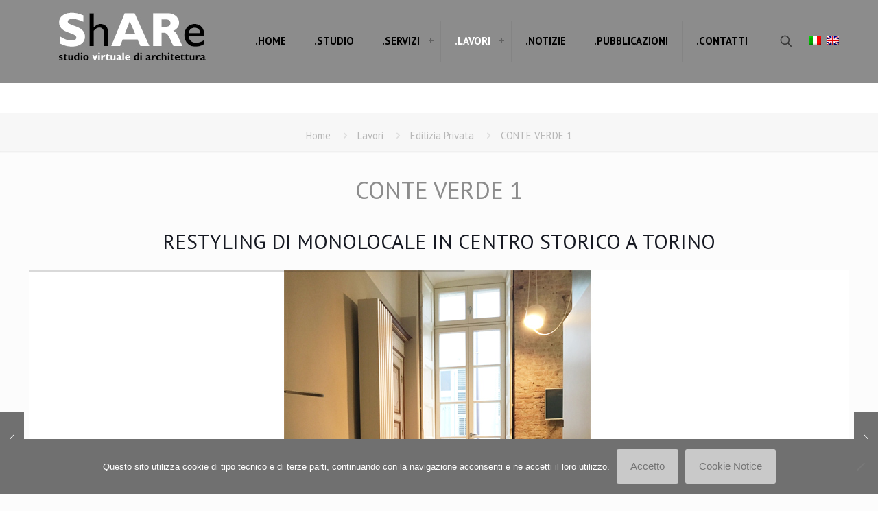

--- FILE ---
content_type: text/html; charset=UTF-8
request_url: https://sharestudio.it/progetto/restyling-di-monolocale/
body_size: 14836
content:
<!DOCTYPE html>
<html lang="it-IT" class="no-js " itemscope itemtype="https://schema.org/WebPage" >

<head>

<meta charset="UTF-8" />
<meta name='robots' content='index, follow, max-image-preview:large, max-snippet:-1, max-video-preview:-1' />
<meta name="description" content="Architettura Design Illuminotecnica"/>
<meta property="og:image" content="https://sharestudio.it/wp-content/uploads/d1-1.jpg"/>
<meta property="og:url" content="https://sharestudio.it/progetto/restyling-di-monolocale/"/>
<meta property="og:type" content="article"/>
<meta property="og:title" content="CONTE VERDE 1"/>
<meta property="og:description" content="RESTYLING DI MONOLOCALE IN CENTRO STORICO A TORINO"/>
<!-- Global site tag (gtag.js) - Google Analytics -->
<script async src="https://www.googletagmanager.com/gtag/js?id=UA-46065489-1"></script>
<script>
  window.dataLayer = window.dataLayer || [];
  function gtag(){dataLayer.push(arguments);}
  gtag('js', new Date());

  gtag('config', 'UA-46065489-1', { 'anonymize_ip': true });
</script>
<meta name="format-detection" content="telephone=no">
<meta name="viewport" content="width=device-width, initial-scale=1" />
<link rel="shortcut icon" href="https://sharestudio.it/wp-content/uploads/ShARe-favicon.jpg" type="image/x-icon" />
<meta name="theme-color" content="#ffffff" media="(prefers-color-scheme: light)">
<meta name="theme-color" content="#ffffff" media="(prefers-color-scheme: dark)">

	<!-- This site is optimized with the Yoast SEO plugin v26.4 - https://yoast.com/wordpress/plugins/seo/ -->
	<title>Share Studio: restyling di monolocale in centro storico a torino</title>
	<meta name="description" content="Restyling di monolocale in centro storico a Torino: il progetto mette in risalto le peculiarità architettoniche, grazie ad un attento studio illuminotecnico" />
	<link rel="canonical" href="https://sharestudio.it/progetto/restyling-di-monolocale/" />
	<meta property="og:locale" content="it_IT" />
	<meta property="og:type" content="article" />
	<meta property="og:title" content="Share Studio: restyling di monolocale in centro storico a torino" />
	<meta property="og:description" content="Restyling di monolocale in centro storico a Torino: il progetto mette in risalto le peculiarità architettoniche, grazie ad un attento studio illuminotecnico" />
	<meta property="og:url" content="https://sharestudio.it/progetto/restyling-di-monolocale/" />
	<meta property="og:site_name" content="ShARestudio" />
	<meta property="article:publisher" content="https://www.facebook.com/ShARestudiovirtuale" />
	<meta property="article:modified_time" content="2019-04-01T16:19:21+00:00" />
	<meta property="og:image" content="https://sharestudio.it/wp-content/uploads/d1-1.jpg" />
	<meta property="og:image:width" content="1200" />
	<meta property="og:image:height" content="675" />
	<meta property="og:image:type" content="image/jpeg" />
	<script type="application/ld+json" class="yoast-schema-graph">{"@context":"https://schema.org","@graph":[{"@type":"WebPage","@id":"https://sharestudio.it/progetto/restyling-di-monolocale/","url":"https://sharestudio.it/progetto/restyling-di-monolocale/","name":"Share Studio: restyling di monolocale in centro storico a torino","isPartOf":{"@id":"https://sharestudio.it/#website"},"primaryImageOfPage":{"@id":"https://sharestudio.it/progetto/restyling-di-monolocale/#primaryimage"},"image":{"@id":"https://sharestudio.it/progetto/restyling-di-monolocale/#primaryimage"},"thumbnailUrl":"https://sharestudio.it/wp-content/uploads/d1-1.jpg","datePublished":"2017-08-13T14:18:50+00:00","dateModified":"2019-04-01T16:19:21+00:00","description":"Restyling di monolocale in centro storico a Torino: il progetto mette in risalto le peculiarità architettoniche, grazie ad un attento studio illuminotecnico","breadcrumb":{"@id":"https://sharestudio.it/progetto/restyling-di-monolocale/#breadcrumb"},"inLanguage":"it-IT","potentialAction":[{"@type":"ReadAction","target":["https://sharestudio.it/progetto/restyling-di-monolocale/"]}]},{"@type":"ImageObject","inLanguage":"it-IT","@id":"https://sharestudio.it/progetto/restyling-di-monolocale/#primaryimage","url":"https://sharestudio.it/wp-content/uploads/d1-1.jpg","contentUrl":"https://sharestudio.it/wp-content/uploads/d1-1.jpg","width":1200,"height":675},{"@type":"BreadcrumbList","@id":"https://sharestudio.it/progetto/restyling-di-monolocale/#breadcrumb","itemListElement":[{"@type":"ListItem","position":1,"name":"Home","item":"https://sharestudio.it/"},{"@type":"ListItem","position":2,"name":"CONTE VERDE 1"}]},{"@type":"WebSite","@id":"https://sharestudio.it/#website","url":"https://sharestudio.it/","name":"ShARestudio","description":"Architettura Design Illuminotecnica","publisher":{"@id":"https://sharestudio.it/#organization"},"potentialAction":[{"@type":"SearchAction","target":{"@type":"EntryPoint","urlTemplate":"https://sharestudio.it/?s={search_term_string}"},"query-input":{"@type":"PropertyValueSpecification","valueRequired":true,"valueName":"search_term_string"}}],"inLanguage":"it-IT"},{"@type":"Organization","@id":"https://sharestudio.it/#organization","name":"share studio","url":"https://sharestudio.it/","logo":{"@type":"ImageObject","inLanguage":"it-IT","@id":"https://sharestudio.it/#/schema/logo/image/","url":"https://sharestudio.it/wp-content/uploads/logo_share4.jpg","contentUrl":"https://sharestudio.it/wp-content/uploads/logo_share4.jpg","width":260,"height":90,"caption":"share studio"},"image":{"@id":"https://sharestudio.it/#/schema/logo/image/"},"sameAs":["https://www.facebook.com/ShARestudiovirtuale","https://www.instagram.com/sharestudio_architettura/","https://www.linkedin.com/in/sharestudio-studio-architettura-virtuale-34b52317b/","http://www.youtube.com/channel/UCyPvtIlKm_yDoxlH_ENG1tA"]}]}</script>
	<!-- / Yoast SEO plugin. -->


<link rel='dns-prefetch' href='//fonts.googleapis.com' />
<link rel="alternate" type="application/rss+xml" title="ShARestudio &raquo; Feed" href="https://sharestudio.it/feed/" />
<link rel="alternate" type="application/rss+xml" title="ShARestudio &raquo; Feed dei commenti" href="https://sharestudio.it/comments/feed/" />
<link rel="alternate" title="oEmbed (JSON)" type="application/json+oembed" href="https://sharestudio.it/wp-json/oembed/1.0/embed?url=https%3A%2F%2Fsharestudio.it%2Fprogetto%2Frestyling-di-monolocale%2F" />
<link rel="alternate" title="oEmbed (XML)" type="text/xml+oembed" href="https://sharestudio.it/wp-json/oembed/1.0/embed?url=https%3A%2F%2Fsharestudio.it%2Fprogetto%2Frestyling-di-monolocale%2F&#038;format=xml" />
<style id='wp-img-auto-sizes-contain-inline-css' type='text/css'>
img:is([sizes=auto i],[sizes^="auto," i]){contain-intrinsic-size:3000px 1500px}
/*# sourceURL=wp-img-auto-sizes-contain-inline-css */
</style>
<link rel='stylesheet' id='contact-form-7-css' href='https://sharestudio.it/wp-content/plugins/contact-form-7/includes/css/styles.css?ver=6.1.4' type='text/css' media='all' />
<link rel='stylesheet' id='cookie-notice-front-css' href='https://sharestudio.it/wp-content/plugins/cookie-notice/css/front.min.css?ver=2.5.10' type='text/css' media='all' />
<link rel='stylesheet' id='tp_twitter_plugin_css-css' href='https://sharestudio.it/wp-content/plugins/recent-tweets-widget/tp_twitter_plugin.css?ver=1.0' type='text/css' media='screen' />
<link rel='stylesheet' id='mfn-be-css' href='https://sharestudio.it/wp-content/themes/betheme/css/be.min.css?ver=28.1.12' type='text/css' media='all' />
<link rel='stylesheet' id='mfn-animations-css' href='https://sharestudio.it/wp-content/themes/betheme/assets/animations/animations.min.css?ver=28.1.12' type='text/css' media='all' />
<link rel='stylesheet' id='mfn-font-awesome-css' href='https://sharestudio.it/wp-content/themes/betheme/fonts/fontawesome/fontawesome.min.css?ver=28.1.12' type='text/css' media='all' />
<link rel='stylesheet' id='mfn-responsive-css' href='https://sharestudio.it/wp-content/themes/betheme/css/responsive.min.css?ver=28.1.12' type='text/css' media='all' />
<link rel='stylesheet' id='mfn-fonts-css' href='https://fonts.googleapis.com/css?family=PT+Sans%3A1%2C300%2C400%2C400italic%2C500%2C700%2C700italic%7CRoboto%3A1%2C300%2C400%2C400italic%2C500%2C700%2C700italic&#038;display=swap&#038;ver=0357423fe354bb9b833f5901100b2311' type='text/css' media='all' />
<link rel='stylesheet' id='mfn-static-css' href='https://sharestudio.it/wp-content/uploads/betheme/css/static.css?ver=28.1.12' type='text/css' media='all' />
<style id='mfn-dynamic-inline-css' type='text/css'>
form input.display-none{display:none!important}body{--mfn-featured-image: url(https://sharestudio.it/wp-content/uploads/d1-1.jpg);}
/*# sourceURL=mfn-dynamic-inline-css */
</style>
<link rel='stylesheet' id='style-css' href='https://sharestudio.it/wp-content/themes/betheme-child/style.css?ver=0357423fe354bb9b833f5901100b2311' type='text/css' media='all' />
<script type="text/javascript" id="cookie-notice-front-js-before">
/* <![CDATA[ */
var cnArgs = {"ajaxUrl":"https:\/\/sharestudio.it\/wp-admin\/admin-ajax.php","nonce":"e59f20b472","hideEffect":"slide","position":"bottom","onScroll":false,"onScrollOffset":100,"onClick":false,"cookieName":"cookie_notice_accepted","cookieTime":2592000,"cookieTimeRejected":2592000,"globalCookie":false,"redirection":false,"cache":false,"revokeCookies":false,"revokeCookiesOpt":"automatic"};

//# sourceURL=cookie-notice-front-js-before
/* ]]> */
</script>
<script type="text/javascript" src="https://sharestudio.it/wp-content/plugins/cookie-notice/js/front.min.js?ver=2.5.10" id="cookie-notice-front-js"></script>
<script type="text/javascript" src="https://sharestudio.it/wp-includes/js/jquery/jquery.min.js?ver=3.7.1" id="jquery-core-js"></script>
<script type="text/javascript" src="https://sharestudio.it/wp-includes/js/jquery/jquery-migrate.min.js?ver=3.4.1" id="jquery-migrate-js"></script>
<script type="text/javascript" src="//sharestudio.it/wp-content/plugins/revslider/sr6/assets/js/rbtools.min.js?ver=6.7.38" async id="tp-tools-js"></script>
<script type="text/javascript" src="//sharestudio.it/wp-content/plugins/revslider/sr6/assets/js/rs6.min.js?ver=6.7.38" async id="revmin-js"></script>
<script></script><link rel="https://api.w.org/" href="https://sharestudio.it/wp-json/" /><link rel="alternate" title="JSON" type="application/json" href="https://sharestudio.it/wp-json/wp/v2/portfolio/22337" /><link rel="EditURI" type="application/rsd+xml" title="RSD" href="https://sharestudio.it/xmlrpc.php?rsd" />

<link rel='shortlink' href='https://sharestudio.it/?p=22337' />
<meta name="generator" content="WPML ver:4.8.5 stt:1,27;" />
<meta name="generator" content="Powered by WPBakery Page Builder - drag and drop page builder for WordPress."/>
<meta name="generator" content="Powered by Slider Revolution 6.7.38 - responsive, Mobile-Friendly Slider Plugin for WordPress with comfortable drag and drop interface." />
<script>function setREVStartSize(e){
			//window.requestAnimationFrame(function() {
				window.RSIW = window.RSIW===undefined ? window.innerWidth : window.RSIW;
				window.RSIH = window.RSIH===undefined ? window.innerHeight : window.RSIH;
				try {
					var pw = document.getElementById(e.c).parentNode.offsetWidth,
						newh;
					pw = pw===0 || isNaN(pw) || (e.l=="fullwidth" || e.layout=="fullwidth") ? window.RSIW : pw;
					e.tabw = e.tabw===undefined ? 0 : parseInt(e.tabw);
					e.thumbw = e.thumbw===undefined ? 0 : parseInt(e.thumbw);
					e.tabh = e.tabh===undefined ? 0 : parseInt(e.tabh);
					e.thumbh = e.thumbh===undefined ? 0 : parseInt(e.thumbh);
					e.tabhide = e.tabhide===undefined ? 0 : parseInt(e.tabhide);
					e.thumbhide = e.thumbhide===undefined ? 0 : parseInt(e.thumbhide);
					e.mh = e.mh===undefined || e.mh=="" || e.mh==="auto" ? 0 : parseInt(e.mh,0);
					if(e.layout==="fullscreen" || e.l==="fullscreen")
						newh = Math.max(e.mh,window.RSIH);
					else{
						e.gw = Array.isArray(e.gw) ? e.gw : [e.gw];
						for (var i in e.rl) if (e.gw[i]===undefined || e.gw[i]===0) e.gw[i] = e.gw[i-1];
						e.gh = e.el===undefined || e.el==="" || (Array.isArray(e.el) && e.el.length==0)? e.gh : e.el;
						e.gh = Array.isArray(e.gh) ? e.gh : [e.gh];
						for (var i in e.rl) if (e.gh[i]===undefined || e.gh[i]===0) e.gh[i] = e.gh[i-1];
											
						var nl = new Array(e.rl.length),
							ix = 0,
							sl;
						e.tabw = e.tabhide>=pw ? 0 : e.tabw;
						e.thumbw = e.thumbhide>=pw ? 0 : e.thumbw;
						e.tabh = e.tabhide>=pw ? 0 : e.tabh;
						e.thumbh = e.thumbhide>=pw ? 0 : e.thumbh;
						for (var i in e.rl) nl[i] = e.rl[i]<window.RSIW ? 0 : e.rl[i];
						sl = nl[0];
						for (var i in nl) if (sl>nl[i] && nl[i]>0) { sl = nl[i]; ix=i;}
						var m = pw>(e.gw[ix]+e.tabw+e.thumbw) ? 1 : (pw-(e.tabw+e.thumbw)) / (e.gw[ix]);
						newh =  (e.gh[ix] * m) + (e.tabh + e.thumbh);
					}
					var el = document.getElementById(e.c);
					if (el!==null && el) el.style.height = newh+"px";
					el = document.getElementById(e.c+"_wrapper");
					if (el!==null && el) {
						el.style.height = newh+"px";
						el.style.display = "block";
					}
				} catch(e){
					console.log("Failure at Presize of Slider:" + e)
				}
			//});
		  };</script>
<noscript><style> .wpb_animate_when_almost_visible { opacity: 1; }</style></noscript>
<style id='global-styles-inline-css' type='text/css'>
:root{--wp--preset--aspect-ratio--square: 1;--wp--preset--aspect-ratio--4-3: 4/3;--wp--preset--aspect-ratio--3-4: 3/4;--wp--preset--aspect-ratio--3-2: 3/2;--wp--preset--aspect-ratio--2-3: 2/3;--wp--preset--aspect-ratio--16-9: 16/9;--wp--preset--aspect-ratio--9-16: 9/16;--wp--preset--color--black: #000000;--wp--preset--color--cyan-bluish-gray: #abb8c3;--wp--preset--color--white: #ffffff;--wp--preset--color--pale-pink: #f78da7;--wp--preset--color--vivid-red: #cf2e2e;--wp--preset--color--luminous-vivid-orange: #ff6900;--wp--preset--color--luminous-vivid-amber: #fcb900;--wp--preset--color--light-green-cyan: #7bdcb5;--wp--preset--color--vivid-green-cyan: #00d084;--wp--preset--color--pale-cyan-blue: #8ed1fc;--wp--preset--color--vivid-cyan-blue: #0693e3;--wp--preset--color--vivid-purple: #9b51e0;--wp--preset--gradient--vivid-cyan-blue-to-vivid-purple: linear-gradient(135deg,rgb(6,147,227) 0%,rgb(155,81,224) 100%);--wp--preset--gradient--light-green-cyan-to-vivid-green-cyan: linear-gradient(135deg,rgb(122,220,180) 0%,rgb(0,208,130) 100%);--wp--preset--gradient--luminous-vivid-amber-to-luminous-vivid-orange: linear-gradient(135deg,rgb(252,185,0) 0%,rgb(255,105,0) 100%);--wp--preset--gradient--luminous-vivid-orange-to-vivid-red: linear-gradient(135deg,rgb(255,105,0) 0%,rgb(207,46,46) 100%);--wp--preset--gradient--very-light-gray-to-cyan-bluish-gray: linear-gradient(135deg,rgb(238,238,238) 0%,rgb(169,184,195) 100%);--wp--preset--gradient--cool-to-warm-spectrum: linear-gradient(135deg,rgb(74,234,220) 0%,rgb(151,120,209) 20%,rgb(207,42,186) 40%,rgb(238,44,130) 60%,rgb(251,105,98) 80%,rgb(254,248,76) 100%);--wp--preset--gradient--blush-light-purple: linear-gradient(135deg,rgb(255,206,236) 0%,rgb(152,150,240) 100%);--wp--preset--gradient--blush-bordeaux: linear-gradient(135deg,rgb(254,205,165) 0%,rgb(254,45,45) 50%,rgb(107,0,62) 100%);--wp--preset--gradient--luminous-dusk: linear-gradient(135deg,rgb(255,203,112) 0%,rgb(199,81,192) 50%,rgb(65,88,208) 100%);--wp--preset--gradient--pale-ocean: linear-gradient(135deg,rgb(255,245,203) 0%,rgb(182,227,212) 50%,rgb(51,167,181) 100%);--wp--preset--gradient--electric-grass: linear-gradient(135deg,rgb(202,248,128) 0%,rgb(113,206,126) 100%);--wp--preset--gradient--midnight: linear-gradient(135deg,rgb(2,3,129) 0%,rgb(40,116,252) 100%);--wp--preset--font-size--small: 13px;--wp--preset--font-size--medium: 20px;--wp--preset--font-size--large: 36px;--wp--preset--font-size--x-large: 42px;--wp--preset--spacing--20: 0.44rem;--wp--preset--spacing--30: 0.67rem;--wp--preset--spacing--40: 1rem;--wp--preset--spacing--50: 1.5rem;--wp--preset--spacing--60: 2.25rem;--wp--preset--spacing--70: 3.38rem;--wp--preset--spacing--80: 5.06rem;--wp--preset--shadow--natural: 6px 6px 9px rgba(0, 0, 0, 0.2);--wp--preset--shadow--deep: 12px 12px 50px rgba(0, 0, 0, 0.4);--wp--preset--shadow--sharp: 6px 6px 0px rgba(0, 0, 0, 0.2);--wp--preset--shadow--outlined: 6px 6px 0px -3px rgb(255, 255, 255), 6px 6px rgb(0, 0, 0);--wp--preset--shadow--crisp: 6px 6px 0px rgb(0, 0, 0);}:where(.is-layout-flex){gap: 0.5em;}:where(.is-layout-grid){gap: 0.5em;}body .is-layout-flex{display: flex;}.is-layout-flex{flex-wrap: wrap;align-items: center;}.is-layout-flex > :is(*, div){margin: 0;}body .is-layout-grid{display: grid;}.is-layout-grid > :is(*, div){margin: 0;}:where(.wp-block-columns.is-layout-flex){gap: 2em;}:where(.wp-block-columns.is-layout-grid){gap: 2em;}:where(.wp-block-post-template.is-layout-flex){gap: 1.25em;}:where(.wp-block-post-template.is-layout-grid){gap: 1.25em;}.has-black-color{color: var(--wp--preset--color--black) !important;}.has-cyan-bluish-gray-color{color: var(--wp--preset--color--cyan-bluish-gray) !important;}.has-white-color{color: var(--wp--preset--color--white) !important;}.has-pale-pink-color{color: var(--wp--preset--color--pale-pink) !important;}.has-vivid-red-color{color: var(--wp--preset--color--vivid-red) !important;}.has-luminous-vivid-orange-color{color: var(--wp--preset--color--luminous-vivid-orange) !important;}.has-luminous-vivid-amber-color{color: var(--wp--preset--color--luminous-vivid-amber) !important;}.has-light-green-cyan-color{color: var(--wp--preset--color--light-green-cyan) !important;}.has-vivid-green-cyan-color{color: var(--wp--preset--color--vivid-green-cyan) !important;}.has-pale-cyan-blue-color{color: var(--wp--preset--color--pale-cyan-blue) !important;}.has-vivid-cyan-blue-color{color: var(--wp--preset--color--vivid-cyan-blue) !important;}.has-vivid-purple-color{color: var(--wp--preset--color--vivid-purple) !important;}.has-black-background-color{background-color: var(--wp--preset--color--black) !important;}.has-cyan-bluish-gray-background-color{background-color: var(--wp--preset--color--cyan-bluish-gray) !important;}.has-white-background-color{background-color: var(--wp--preset--color--white) !important;}.has-pale-pink-background-color{background-color: var(--wp--preset--color--pale-pink) !important;}.has-vivid-red-background-color{background-color: var(--wp--preset--color--vivid-red) !important;}.has-luminous-vivid-orange-background-color{background-color: var(--wp--preset--color--luminous-vivid-orange) !important;}.has-luminous-vivid-amber-background-color{background-color: var(--wp--preset--color--luminous-vivid-amber) !important;}.has-light-green-cyan-background-color{background-color: var(--wp--preset--color--light-green-cyan) !important;}.has-vivid-green-cyan-background-color{background-color: var(--wp--preset--color--vivid-green-cyan) !important;}.has-pale-cyan-blue-background-color{background-color: var(--wp--preset--color--pale-cyan-blue) !important;}.has-vivid-cyan-blue-background-color{background-color: var(--wp--preset--color--vivid-cyan-blue) !important;}.has-vivid-purple-background-color{background-color: var(--wp--preset--color--vivid-purple) !important;}.has-black-border-color{border-color: var(--wp--preset--color--black) !important;}.has-cyan-bluish-gray-border-color{border-color: var(--wp--preset--color--cyan-bluish-gray) !important;}.has-white-border-color{border-color: var(--wp--preset--color--white) !important;}.has-pale-pink-border-color{border-color: var(--wp--preset--color--pale-pink) !important;}.has-vivid-red-border-color{border-color: var(--wp--preset--color--vivid-red) !important;}.has-luminous-vivid-orange-border-color{border-color: var(--wp--preset--color--luminous-vivid-orange) !important;}.has-luminous-vivid-amber-border-color{border-color: var(--wp--preset--color--luminous-vivid-amber) !important;}.has-light-green-cyan-border-color{border-color: var(--wp--preset--color--light-green-cyan) !important;}.has-vivid-green-cyan-border-color{border-color: var(--wp--preset--color--vivid-green-cyan) !important;}.has-pale-cyan-blue-border-color{border-color: var(--wp--preset--color--pale-cyan-blue) !important;}.has-vivid-cyan-blue-border-color{border-color: var(--wp--preset--color--vivid-cyan-blue) !important;}.has-vivid-purple-border-color{border-color: var(--wp--preset--color--vivid-purple) !important;}.has-vivid-cyan-blue-to-vivid-purple-gradient-background{background: var(--wp--preset--gradient--vivid-cyan-blue-to-vivid-purple) !important;}.has-light-green-cyan-to-vivid-green-cyan-gradient-background{background: var(--wp--preset--gradient--light-green-cyan-to-vivid-green-cyan) !important;}.has-luminous-vivid-amber-to-luminous-vivid-orange-gradient-background{background: var(--wp--preset--gradient--luminous-vivid-amber-to-luminous-vivid-orange) !important;}.has-luminous-vivid-orange-to-vivid-red-gradient-background{background: var(--wp--preset--gradient--luminous-vivid-orange-to-vivid-red) !important;}.has-very-light-gray-to-cyan-bluish-gray-gradient-background{background: var(--wp--preset--gradient--very-light-gray-to-cyan-bluish-gray) !important;}.has-cool-to-warm-spectrum-gradient-background{background: var(--wp--preset--gradient--cool-to-warm-spectrum) !important;}.has-blush-light-purple-gradient-background{background: var(--wp--preset--gradient--blush-light-purple) !important;}.has-blush-bordeaux-gradient-background{background: var(--wp--preset--gradient--blush-bordeaux) !important;}.has-luminous-dusk-gradient-background{background: var(--wp--preset--gradient--luminous-dusk) !important;}.has-pale-ocean-gradient-background{background: var(--wp--preset--gradient--pale-ocean) !important;}.has-electric-grass-gradient-background{background: var(--wp--preset--gradient--electric-grass) !important;}.has-midnight-gradient-background{background: var(--wp--preset--gradient--midnight) !important;}.has-small-font-size{font-size: var(--wp--preset--font-size--small) !important;}.has-medium-font-size{font-size: var(--wp--preset--font-size--medium) !important;}.has-large-font-size{font-size: var(--wp--preset--font-size--large) !important;}.has-x-large-font-size{font-size: var(--wp--preset--font-size--x-large) !important;}
/*# sourceURL=global-styles-inline-css */
</style>
<link rel='stylesheet' id='rs-plugin-settings-css' href='//sharestudio.it/wp-content/plugins/revslider/sr6/assets/css/rs6.css?ver=6.7.38' type='text/css' media='all' />
<style id='rs-plugin-settings-inline-css' type='text/css'>
		#rev_slider_5_1_wrapper .custom.tparrows{cursor:pointer;background:#000;background:rgba(0,0,0,0.5);width:40px;height:40px;position:absolute;display:block;z-index:1000}#rev_slider_5_1_wrapper .custom.tparrows.rs-touchhover{background:#000}#rev_slider_5_1_wrapper .custom.tparrows:before{font-family:'revicons';font-size:15px;color:#fff;display:block;line-height:40px;text-align:center}#rev_slider_5_1_wrapper .custom.tparrows.tp-leftarrow:before{content:'\e824'}#rev_slider_5_1_wrapper .custom.tparrows.tp-rightarrow:before{content:'\e825'}
/*# sourceURL=rs-plugin-settings-inline-css */
</style>
</head>

<body data-rsssl=1 class="wp-singular portfolio-template-default single single-portfolio postid-22337 wp-embed-responsive wp-theme-betheme wp-child-theme-betheme-child cookies-not-set woocommerce-block-theme-has-button-styles  color-custom content-brightness-light input-brightness-light style-default keyboard-support button-animation-fade layout-full-width if-zoom hide-love header-classic sticky-header sticky-tb-color ab-hide menu-link-color subheader-both-center responsive-overflow-x-mobile no-hover-all mobile-tb-center mobile-side-slide mobile-mini-ml-lc mobile-sticky mobile-header-mini mobile-icon-user-ss mobile-icon-wishlist-ss mobile-icon-search-ss mobile-icon-wpml-ss mobile-icon-action-ss be-page-22337 be-reg-28112 wpb-js-composer js-comp-ver-8.7.2 vc_responsive" >

	
		
		<!-- mfn_hook_top --><!-- mfn_hook_top -->
		
		
		<div id="Wrapper">

	<div id="Header_wrapper" class="" >

	<header id="Header">


<div class="header_placeholder"></div>

<div id="Top_bar">

	<div class="container">
		<div class="column one">

			<div class="top_bar_left clearfix">

				<div class="logo"><a id="logo" href="https://sharestudio.it" title="ShARestudio" data-height="90" data-padding="15"><img class="logo-main scale-with-grid " src="https://sharestudio.it/wp-content/uploads/logo_share4.jpg" data-retina="https://sharestudio.it/wp-content/uploads/logo_share4.jpg" data-height="90" alt="logo_share" data-no-retina/><img class="logo-sticky scale-with-grid " src="https://sharestudio.it/wp-content/uploads/logo_share4.jpg" data-retina="https://sharestudio.it/wp-content/uploads/logo_share4.jpg" data-height="90" alt="logo_share" data-no-retina/><img class="logo-mobile scale-with-grid " src="https://sharestudio.it/wp-content/uploads/logo_share4.jpg" data-retina="https://sharestudio.it/wp-content/uploads/logo_share4.jpg" data-height="90" alt="logo_share" data-no-retina/><img class="logo-mobile-sticky scale-with-grid " src="https://sharestudio.it/wp-content/uploads/logo_share4.jpg" data-retina="https://sharestudio.it/wp-content/uploads/logo_share4.jpg" data-height="90" alt="logo_share" data-no-retina/></a></div>
				<div class="menu_wrapper">
					<a class="responsive-menu-toggle " href="#" aria-label="mobile menu"><i class="icon-menu-fine" aria-hidden="true"></i></a><nav id="menu" role="navigation" aria-expanded="false" aria-label="Main menu"><ul id="menu-main-menu" class="menu menu-main"><li id="menu-item-900" class="menu-item menu-item-type-post_type menu-item-object-page menu-item-home"><a href="https://sharestudio.it/"><span>.Home</span></a></li>
<li id="menu-item-901" class="menu-item menu-item-type-post_type menu-item-object-page"><a href="https://sharestudio.it/studio/"><span>.Studio</span></a></li>
<li id="menu-item-1906" class="menu-item menu-item-type-post_type menu-item-object-page menu-item-has-children"><a href="https://sharestudio.it/servizi/"><span>.Servizi</span></a>
<ul class="sub-menu">
	<li id="menu-item-1018" class="menu-item menu-item-type-post_type menu-item-object-page"><a href="https://sharestudio.it/servizi/architettura/"><span>ARCHITETTURA</span></a></li>
	<li id="menu-item-1017" class="menu-item menu-item-type-post_type menu-item-object-page"><a href="https://sharestudio.it/servizi/bioarchitettura/"><span>BIOARCHITETTURA</span></a></li>
	<li id="menu-item-1016" class="menu-item menu-item-type-post_type menu-item-object-page"><a href="https://sharestudio.it/servizi/illuminotecnica/"><span>ILLUMINOTECNICA</span></a></li>
	<li id="menu-item-1015" class="menu-item menu-item-type-post_type menu-item-object-page"><a href="https://sharestudio.it/servizi/arredo-design-interni/"><span>ARREDO DESIGN INTERNI</span></a></li>
</ul>
</li>
<li id="menu-item-904" class="menu-item menu-item-type-post_type menu-item-object-page menu-item-has-children current-menu-item"><a href="https://sharestudio.it/lavori/"><span>.Lavori</span></a>
<ul class="sub-menu">
	<li id="menu-item-1710" class="menu-item menu-item-type-custom menu-item-object-custom"><a href="/lavori/edilizia-privata/"><span>.Edilizia Privata</span></a></li>
	<li id="menu-item-1712" class="menu-item menu-item-type-custom menu-item-object-custom"><a href="/lavori/edilizia-pubblica/"><span>.Edilizia Pubblica</span></a></li>
	<li id="menu-item-1713" class="menu-item menu-item-type-custom menu-item-object-custom"><a href="/lavori/progettazione-urbana/"><span>.Progettazione Urbana</span></a></li>
	<li id="menu-item-1714" class="menu-item menu-item-type-custom menu-item-object-custom"><a href="/lavori/concorsi/"><span>.Concorsi</span></a></li>
	<li id="menu-item-1715" class="menu-item menu-item-type-custom menu-item-object-custom"><a href="/lavori/allestimenti-e-arredi/"><span>.Allestimenti e arredi</span></a></li>
	<li id="menu-item-1716" class="menu-item menu-item-type-custom menu-item-object-custom"><a href="/lavori/illuminotecnica/"><span>.Illuminotecnica</span></a></li>
</ul>
</li>
<li id="menu-item-22985" class="menu-item menu-item-type-post_type menu-item-object-page current_page_parent"><a href="https://sharestudio.it/notizie/"><span>.Notizie</span></a></li>
<li id="menu-item-1137" class="menu-item menu-item-type-post_type menu-item-object-page"><a href="https://sharestudio.it/pubblicazioni/"><span>.Pubblicazioni</span></a></li>
<li id="menu-item-906" class="menu-item menu-item-type-post_type menu-item-object-page"><a href="https://sharestudio.it/contatti/"><span>.Contatti</span></a></li>
</ul></nav>				</div>

				<div class="secondary_menu_wrapper">
									</div>

				
			</div>

			<div class="top_bar_right "><div class="top_bar_right_wrapper"><a id="search_button" class="top-bar-right-icon top-bar-right-icon-search search_button" href="#"><svg width="26" viewBox="0 0 26 26" aria-label="search icon"><defs><style>.path{fill:none;stroke:#000;stroke-miterlimit:10;stroke-width:1.5px;}</style></defs><circle class="path" cx="11.35" cy="11.35" r="6"/><line class="path" x1="15.59" y1="15.59" x2="20.65" y2="20.65"/></svg></a><div class="wpml-languages horizontal"><ul><li class="lang-active"><a href="https://sharestudio.it/progetto/restyling-di-monolocale/"><img src="https://sharestudio.it/wp-content/plugins/sitepress-multilingual-cms/res/flags/it.png" alt="Italiano" width="18" height="12"/></a></li><li class=""><a href="https://sharestudio.it/en/project/restyling-di-monolocale/"><img src="https://sharestudio.it/wp-content/plugins/sitepress-multilingual-cms/res/flags/en.png" alt="Inglese" width="18" height="12"/></a></li></ul></div></div></div>
			<div class="search_wrapper">
				
<form method="get" class="form-searchform" action="https://sharestudio.it/">

	
  <svg class="icon_search" width="26" viewBox="0 0 26 26" aria-label="search icon"><defs><style>.path{fill:none;stroke:#000;stroke-miterlimit:10;stroke-width:1.5px;}</style></defs><circle class="path" cx="11.35" cy="11.35" r="6"></circle><line class="path" x1="15.59" y1="15.59" x2="20.65" y2="20.65"></line></svg>
			<label for="s-284bbfaed" class="screen-reader-text">Scrivi qui per la ricerca</label>
	
	<input type="text" class="field" name="s" id="s-284bbfaed" autocomplete="off" placeholder="Scrivi qui per la ricerca" aria-label="Scrivi qui per la ricerca" />
	<input type="submit" class="display-none" value="" aria-label="Search"/>

	<span class="mfn-close-icon icon_close" tabindex="0" role="link" aria-label="Close"><span class="icon">✕</span></span>

</form>
			</div>

		</div>
	</div>
</div>
</header>
	<div id="Subheader"><div class="container"><div class="column one"><ul class="breadcrumbs no-link"><li><a href="https://sharestudio.it">Home</a> <span class="mfn-breadcrumbs-separator"><i class="icon-right-open"></i></span></li><li><a href="https://sharestudio.it/lavori/">Lavori</a> <span class="mfn-breadcrumbs-separator"><i class="icon-right-open"></i></span></li><li><a href="https://sharestudio.it/lavori/edilizia-privata/">Edilizia Privata</a> <span class="mfn-breadcrumbs-separator"><i class="icon-right-open"></i></span></li><li><a href="https://sharestudio.it/progetto/restyling-di-monolocale/">CONTE VERDE 1</a></li></ul></div></div></div>
</div>

		<!-- mfn_hook_content_before --><!-- mfn_hook_content_before -->
	

<div id="Content" class="">
	<div class="content_wrapper clearfix">

		<main class="sections_group">

			<a class="fixed-nav fixed-nav-prev format- style-default" href="https://sharestudio.it/progetto/ristrutturazione-interna-appartamento/"><span class="arrow"><i class="icon-left-open-big" aria-hidden="true"></i></span><div class="photo"><img width="150" height="84" src="https://sharestudio.it/wp-content/uploads/share-studio-architettura-progetto-di-ristrutturazione-appartamento-rivarolo-preview.jpg" class="attachment-be_thumbnail size-be_thumbnail wp-post-image" alt="" decoding="async" srcset="https://sharestudio.it/wp-content/uploads/share-studio-architettura-progetto-di-ristrutturazione-appartamento-rivarolo-preview.jpg 1200w, https://sharestudio.it/wp-content/uploads/share-studio-architettura-progetto-di-ristrutturazione-appartamento-rivarolo-preview-300x169.jpg 300w, https://sharestudio.it/wp-content/uploads/share-studio-architettura-progetto-di-ristrutturazione-appartamento-rivarolo-preview-768x432.jpg 768w, https://sharestudio.it/wp-content/uploads/share-studio-architettura-progetto-di-ristrutturazione-appartamento-rivarolo-preview-1024x576.jpg 1024w, https://sharestudio.it/wp-content/uploads/share-studio-architettura-progetto-di-ristrutturazione-appartamento-rivarolo-preview-260x146.jpg 260w, https://sharestudio.it/wp-content/uploads/share-studio-architettura-progetto-di-ristrutturazione-appartamento-rivarolo-preview-50x28.jpg 50w, https://sharestudio.it/wp-content/uploads/share-studio-architettura-progetto-di-ristrutturazione-appartamento-rivarolo-preview-133x75.jpg 133w" sizes="(max-width:767px) 150px, 150px" /></div><div class="desc"><h6>INDIPENDENZA 62 &#8211; FASE II</h6><span class="date"><i class="icon-clock" aria-hidden="true"></i>8 Maggio 2017</span></div></a><a class="fixed-nav fixed-nav-next format- style-default" href="https://sharestudio.it/progetto/cucina-in-giallo/"><span class="arrow"><i class="icon-right-open-big" aria-hidden="true"></i></span><div class="photo"><img width="150" height="150" src="https://sharestudio.it/wp-content/uploads/share-studio-architettura-restyling-appartamento-cucina-in-giallo-evidenza-150x150.jpg" class="attachment-be_thumbnail size-be_thumbnail wp-post-image" alt="share studio architettura restyling appartamento cucina in giallo" decoding="async" srcset="https://sharestudio.it/wp-content/uploads/share-studio-architettura-restyling-appartamento-cucina-in-giallo-evidenza-150x150.jpg 150w, https://sharestudio.it/wp-content/uploads/share-studio-architettura-restyling-appartamento-cucina-in-giallo-evidenza-200x200.jpg 200w" sizes="(max-width:767px) 150px, 150px" /></div><div class="desc"><h6>CUCINA IN GIALLO</h6><span class="date"><i class="icon-clock" aria-hidden="true"></i>14 Marzo 2021</span></div></a>
<article id="portfolio-item-22337" class="no-img share-simple post-22337 portfolio type-portfolio status-publish has-post-thumbnail hentry portfolio-types-edilizia-privata portfolio-types-allestimenti-e-arredi portfolio-types-illuminotecnica">

	
	
		<header class="section section-post-header">
			<div class="section_wrapper clearfix">

				<div class="column one post-nav minimal"><a class="home" href="https://sharestudio.it/lavori/"><svg class="icon" aria-label="all posts" width="22" height="22" xmlns="https://www.w3.org/2000/svg"><path d="M7,2v5H2V2H7 M9,0H0v9h9V0L9,0z"/><path d="M20,2v5h-5V2H20 M22,0h-9v9h9V0L22,0z"/><path d="M7,15v5H2v-5H7 M9,13H0v9h9V13L9,13z"/><path d="M20,15v5h-5v-5H20 M22,13h-9v9h9V13L22,13z"/></svg></a></div>
				<div class="column one post-header">
					<div class="mcb-column-inner">

						
						<div class="title_wrapper">

							<h1 class="entry-title" itemprop="headline">CONTE VERDE 1</h1>
							
							
						</div>

					</div>
				</div>

				
					<div class="column one single-photo-wrapper image">

						
						
					</div>

				
				<div class="column one project-description">
					<ul>
											</ul>
				</div>

			</div>
		</header>

	
	<div class="entry-content" itemprop="mainContentOfPage">
		<div data-id="22337" class="mfn-builder-content mfn-default-content-buider"><section class="section mcb-section mfn-default-section mcb-section-up7a1v1tp"   style="" ><div class="mcb-background-overlay"></div><div class="section_wrapper mfn-wrapper-for-wraps mcb-section-inner mcb-section-inner-up7a1v1tp"><div  class="wrap mcb-wrap mcb-wrap-09q5ru5cg one tablet-one laptop-one mobile-one valign-top move-up vb-item clearfix" data-desktop-col="one" data-laptop-col="laptop-one" data-tablet-col="tablet-one" data-mobile-col="mobile-one" style="padding:;background-color:;margin-top:-50px"   ><div class="mcb-wrap-inner mcb-wrap-inner-09q5ru5cg mfn-module-wrapper mfn-wrapper-for-wraps"  ><div class="mcb-wrap-background-overlay"></div><div  class="column mcb-column mcb-item-a4w5ek3wt one laptop-one tablet-one mobile-one column_column column-margin-10px vb-item" style="" ><div class="mcb-column-inner mfn-module-wrapper mcb-column-inner-a4w5ek3wt mcb-item-column-inner"><div class="column_attr mfn-inline-editor clearfix align_center" style=""><h2>RESTYLING DI MONOLOCALE IN CENTRO STORICO A TORINO</h2></div></div></div><div  class="column mcb-column mcb-item-jh2ukwpgw one laptop-one tablet-one mobile-one column_slider_plugin vb-item" style="" ><div class="mcb-column-inner mfn-module-wrapper mcb-column-inner-jh2ukwpgw mcb-item-slider_plugin-inner"><div class="mfn-main-slider mfn-rev-slider">
			<!-- START Conte Verde REVOLUTION SLIDER 6.7.38 --><p class="rs-p-wp-fix"></p>
			<rs-module-wrap id="rev_slider_5_1_wrapper" data-source="gallery" style="visibility:hidden;background:#FFFFFF;padding:;margin:0px auto;margin-top:0;margin-bottom:70;">
				<rs-module id="rev_slider_5_1" style="" data-version="6.7.38">
					<rs-slides style="overflow: hidden; position: absolute;">
						<rs-slide style="position: absolute;" data-key="rs-34" data-title="Slide" data-thumb="//sharestudio.it/wp-content/uploads/share-studio-architettura-restyling-di-monolocale-in-centro-storico-a-torino-000-100x50.jpg" data-anim="adpr:false;" data-in="o:0;" data-out="a:false;">
							<img src="//sharestudio.it/wp-content/plugins/revslider/sr6/assets/assets/dummy.png" alt="" title="CONTE VERDE 1" class="rev-slidebg tp-rs-img rs-lazyload" data-lazyload="//sharestudio.it/wp-content/uploads/share-studio-architettura-restyling-di-monolocale-in-centro-storico-a-torino-000.jpg" data-bg="p:center top;f:contain;" data-no-retina>
<!---->					</rs-slide>
						<rs-slide style="position: absolute;" data-key="rs-35" data-title="Slide" data-thumb="//sharestudio.it/wp-content/uploads/share-studio-architettura-restyling-di-monolocale-in-centro-storico-a-torino-001-100x50.jpg" data-anim="adpr:false;" data-in="o:0;" data-out="a:false;">
							<img src="//sharestudio.it/wp-content/plugins/revslider/sr6/assets/assets/dummy.png" alt="" title="CONTE VERDE 1" class="rev-slidebg tp-rs-img rs-lazyload" data-lazyload="//sharestudio.it/wp-content/uploads/share-studio-architettura-restyling-di-monolocale-in-centro-storico-a-torino-001.jpg" data-bg="p:center top;f:contain;" data-no-retina>
<!---->					</rs-slide>
						<rs-slide style="position: absolute;" data-key="rs-33" data-title="Slide" data-thumb="//sharestudio.it/wp-content/uploads/share-studio-architettura-restyling-di-monolocale-in-centro-storico-a-torino-002-100x50.jpg" data-anim="adpr:false;" data-in="o:0;" data-out="a:false;">
							<img src="//sharestudio.it/wp-content/plugins/revslider/sr6/assets/assets/dummy.png" alt="" title="CONTE VERDE 1" class="rev-slidebg tp-rs-img rs-lazyload" data-lazyload="//sharestudio.it/wp-content/uploads/share-studio-architettura-restyling-di-monolocale-in-centro-storico-a-torino-002.jpg" data-bg="p:center top;f:contain;" data-no-retina>
<!---->					</rs-slide>
						<rs-slide style="position: absolute;" data-key="rs-36" data-title="Slide" data-thumb="//sharestudio.it/wp-content/uploads/share-studio-architettura-restyling-di-monolocale-in-centro-storico-a-torino-003-100x50.jpg" data-anim="adpr:false;" data-in="o:0;" data-out="a:false;">
							<img src="//sharestudio.it/wp-content/plugins/revslider/sr6/assets/assets/dummy.png" alt="" title="CONTE VERDE 1" class="rev-slidebg tp-rs-img rs-lazyload" data-lazyload="//sharestudio.it/wp-content/uploads/share-studio-architettura-restyling-di-monolocale-in-centro-storico-a-torino-003.jpg" data-bg="p:center top;f:contain;" data-no-retina>
<!---->					</rs-slide>
						<rs-slide style="position: absolute;" data-key="rs-30" data-title="Slide" data-thumb="//sharestudio.it/wp-content/uploads/share-studio-architettura-restyling-di-monolocale-in-centro-storico-a-torino-004-100x50.jpg" data-anim="adpr:false;" data-in="o:0;" data-out="a:false;">
							<img src="//sharestudio.it/wp-content/plugins/revslider/sr6/assets/assets/dummy.png" alt="" title="CONTE VERDE 1" class="rev-slidebg tp-rs-img rs-lazyload" data-lazyload="//sharestudio.it/wp-content/uploads/share-studio-architettura-restyling-di-monolocale-in-centro-storico-a-torino-004.jpg" data-bg="p:center top;f:contain;" data-no-retina>
<!---->					</rs-slide>
						<rs-slide style="position: absolute;" data-key="rs-31" data-title="Slide" data-thumb="//sharestudio.it/wp-content/uploads/share-studio-architettura-restyling-di-monolocale-in-centro-storico-a-torino-005-100x50.jpg" data-anim="adpr:false;" data-in="o:0;" data-out="a:false;">
							<img src="//sharestudio.it/wp-content/plugins/revslider/sr6/assets/assets/dummy.png" alt="" title="CONTE VERDE 1" class="rev-slidebg tp-rs-img rs-lazyload" data-lazyload="//sharestudio.it/wp-content/uploads/share-studio-architettura-restyling-di-monolocale-in-centro-storico-a-torino-005.jpg" data-bg="p:center top;f:contain;" data-no-retina>
<!---->					</rs-slide>
						<rs-slide style="position: absolute;" data-key="rs-29" data-title="Slide" data-thumb="//sharestudio.it/wp-content/uploads/share-studio-architettura-restyling-di-monolocale-in-centro-storico-a-torino-006-100x50.jpg" data-anim="adpr:false;" data-in="o:0;" data-out="a:false;">
							<img src="//sharestudio.it/wp-content/plugins/revslider/sr6/assets/assets/dummy.png" alt="" title="CONTE VERDE 1" class="rev-slidebg tp-rs-img rs-lazyload" data-lazyload="//sharestudio.it/wp-content/uploads/share-studio-architettura-restyling-di-monolocale-in-centro-storico-a-torino-006.jpg" data-bg="p:center top;f:contain;" data-no-retina>
<!---->					</rs-slide>
						<rs-slide style="position: absolute;" data-key="rs-39" data-title="Slide" data-thumb="//sharestudio.it/wp-content/uploads/share-studio-architettura-restyling-di-monolocale-in-centro-storico-a-torino-007-100x50.jpg" data-anim="adpr:false;" data-in="o:0;" data-out="a:false;">
							<img src="//sharestudio.it/wp-content/plugins/revslider/sr6/assets/assets/dummy.png" alt="" title="CONTE VERDE 1" class="rev-slidebg tp-rs-img rs-lazyload" data-lazyload="//sharestudio.it/wp-content/uploads/share-studio-architettura-restyling-di-monolocale-in-centro-storico-a-torino-007.jpg" data-bg="p:center top;f:contain;" data-no-retina>
<!---->					</rs-slide>
						<rs-slide style="position: absolute;" data-key="rs-38" data-title="Slide" data-thumb="//sharestudio.it/wp-content/uploads/share-studio-architettura-restyling-di-monolocale-in-centro-storico-a-torino-008-100x50.jpg" data-anim="adpr:false;" data-in="o:0;" data-out="a:false;">
							<img src="//sharestudio.it/wp-content/plugins/revslider/sr6/assets/assets/dummy.png" alt="" title="CONTE VERDE 1" class="rev-slidebg tp-rs-img rs-lazyload" data-lazyload="//sharestudio.it/wp-content/uploads/share-studio-architettura-restyling-di-monolocale-in-centro-storico-a-torino-008.jpg" data-bg="p:center top;f:contain;" data-no-retina>
<!---->					</rs-slide>
						<rs-slide style="position: absolute;" data-key="rs-41" data-title="Slide" data-thumb="//sharestudio.it/wp-content/uploads/share-studio-architettura-restyling-di-monolocale-in-centro-storico-a-torino-009-100x50.jpg" data-anim="adpr:false;" data-in="o:0;" data-out="a:false;">
							<img src="//sharestudio.it/wp-content/plugins/revslider/sr6/assets/assets/dummy.png" alt="" title="CONTE VERDE 1" class="rev-slidebg tp-rs-img rs-lazyload" data-lazyload="//sharestudio.it/wp-content/uploads/share-studio-architettura-restyling-di-monolocale-in-centro-storico-a-torino-009.jpg" data-bg="p:center top;f:contain;" data-no-retina>
<!---->					</rs-slide>
						<rs-slide style="position: absolute;" data-key="rs-40" data-title="Slide" data-thumb="//sharestudio.it/wp-content/uploads/share-studio-architettura-restyling-di-monolocale-in-centro-storico-a-torino-010-100x50.jpg" data-anim="adpr:false;" data-in="o:0;" data-out="a:false;">
							<img src="//sharestudio.it/wp-content/plugins/revslider/sr6/assets/assets/dummy.png" alt="" title="CONTE VERDE 1" class="rev-slidebg tp-rs-img rs-lazyload" data-lazyload="//sharestudio.it/wp-content/uploads/share-studio-architettura-restyling-di-monolocale-in-centro-storico-a-torino-010.jpg" data-bg="p:center top;f:contain;" data-no-retina>
<!---->					</rs-slide>
						<rs-slide style="position: absolute;" data-key="rs-45" data-title="Slide" data-thumb="//sharestudio.it/wp-content/uploads/share-studio-architettura-restyling-di-monolocale-in-centro-storico-a-torino-011-100x50.jpg" data-anim="adpr:false;" data-in="o:0;" data-out="a:false;">
							<img src="//sharestudio.it/wp-content/plugins/revslider/sr6/assets/assets/dummy.png" alt="" title="CONTE VERDE 1" class="rev-slidebg tp-rs-img rs-lazyload" data-lazyload="//sharestudio.it/wp-content/uploads/share-studio-architettura-restyling-di-monolocale-in-centro-storico-a-torino-011.jpg" data-bg="p:center top;f:contain;" data-no-retina>
<!---->					</rs-slide>
						<rs-slide style="position: absolute;" data-key="rs-44" data-title="Slide" data-thumb="//sharestudio.it/wp-content/uploads/share-studio-architettura-restyling-di-monolocale-in-centro-storico-a-torino-012-100x50.jpg" data-anim="adpr:false;" data-in="o:0;" data-out="a:false;">
							<img src="//sharestudio.it/wp-content/plugins/revslider/sr6/assets/assets/dummy.png" alt="" title="CONTE VERDE 1" class="rev-slidebg tp-rs-img rs-lazyload" data-lazyload="//sharestudio.it/wp-content/uploads/share-studio-architettura-restyling-di-monolocale-in-centro-storico-a-torino-012.jpg" data-bg="p:center top;f:contain;" data-no-retina>
<!---->					</rs-slide>
					</rs-slides>
				</rs-module>
				<script>
					setREVStartSize({c: 'rev_slider_5_1',rl:[1240,1024,768,480],el:[600],gw:[1100],gh:[600],type:'standard',justify:'',layout:'fullwidth',mh:"0"});if (window.RS_MODULES!==undefined && window.RS_MODULES.modules!==undefined && window.RS_MODULES.modules["revslider51"]!==undefined) {window.RS_MODULES.modules["revslider51"].once = false;window.revapi5 = undefined;if (window.RS_MODULES.checkMinimal!==undefined) window.RS_MODULES.checkMinimal()}
				</script>
			</rs-module-wrap>
			<!-- END REVOLUTION SLIDER -->
</div></div></div></div></div></div></section><section class="section mcb-section mfn-default-section mcb-section-7der5o8qy"   style="" ><div class="mcb-background-overlay"></div><div class="section_wrapper mfn-wrapper-for-wraps mcb-section-inner mcb-section-inner-7der5o8qy"><div  class="wrap mcb-wrap mcb-wrap-frfwk5o13 two-third tablet-two-third laptop-two-third mobile-one valign-top vb-item clearfix" data-desktop-col="two-third" data-laptop-col="laptop-two-third" data-tablet-col="tablet-two-third" data-mobile-col="mobile-one" style="padding:;background-color:"   ><div class="mcb-wrap-inner mcb-wrap-inner-frfwk5o13 mfn-module-wrapper mfn-wrapper-for-wraps"  ><div class="mcb-wrap-background-overlay"></div><div  class="column mcb-column mcb-item-wpgnkdvyu one laptop-one tablet-one mobile-one column_column vb-item" style="" ><div class="mcb-column-inner mfn-module-wrapper mcb-column-inner-wpgnkdvyu mcb-item-column-inner"><div class="column_attr mfn-inline-editor clearfix" style="">Il monolocale oggetto di restyling, collocato in un palazzo storico del ‘700 nel centro di Torino, si presentava come uno spazio distribuito su due livelli uniti tra loro con una piccola scala a chiocciola e dotato di un piccolo e costretto bagno al piano inferiore, per una metratura totale complessiva di circa 40mq.<br />
Il progetto ha avuto come obiettivo principale quello di poter sfruttare completamente gli spazi esistenti senza compiere particolari opere di trasformazione all’impianto planimetrico originario, ma inserendo elementi architettonici che consentissero di rendere più funzionali gli spazi.<br />
La scala è l’elemento cardine attorno al quale si è sviluppato il progetto: oltre a collegare i due livelli, diventa un filtro contenitore, che arreda la zona di ingresso e disimpegna il bagno, divenendo un pratico ripostiglio attrezzato.<br />
L’ambiente è stato poi reso accogliente ed unico con l’inserimento di alcuni dettagli architettonici che hanno permesso di mettere in risalto le peculiarità del monolocale, anche grazie ad un mirato studio illuminotecnico.</div></div></div></div></div><div  class="wrap mcb-wrap mcb-wrap-eskvb3wy5 one-third tablet-one-third laptop-one-third mobile-one valign-top vb-item clearfix" data-desktop-col="one-third" data-laptop-col="laptop-one-third" data-tablet-col="tablet-one-third" data-mobile-col="mobile-one" style="padding:;background-color:"   ><div class="mcb-wrap-inner mcb-wrap-inner-eskvb3wy5 mfn-module-wrapper mfn-wrapper-for-wraps"  ><div class="mcb-wrap-background-overlay"></div><div  class="column mcb-column mcb-item-am1eiy70o one laptop-one tablet-one mobile-one column_column vb-item" style="" ><div class="mcb-column-inner mfn-module-wrapper mcb-column-inner-am1eiy70o mcb-item-column-inner"><div class="column_attr mfn-inline-editor clearfix" style=""><ul class="list-nostyle">
 	<li><strong>committente:</strong> privato</li>
 	<li><strong>localizzazione:</strong> Torino</li>
 	<li><strong>incarico:</strong> progetto preliminare, definitivo ed esecutivo, coordinamento sicurezza, direzione lavori, progetto arredi su misura, studio illuminotecnico</li>
 	<li><strong>importo:</strong> 40 000€</li>
 	<li><strong>superficie:</strong> 40mq</li>
 	<li><strong>cronologia:</strong> 2016 - lavori conclusi</li>
 	<li><strong>progetto: Architetto Silvia Donetti, Architetto Alessia Fenoglio, Architetto Ilaria Cuciniello </strong>(consulenza illuminotecnica per conto di Sacchi Studio Luce Piemonte), Miserere srl (arredi su misura)</li>
</ul></div></div></div></div></div></div></section></div><section class="section mcb-section the_content has_content"></section>	</div>

	<section class="section section-post-footer">
		<div class="section_wrapper clearfix">

			<div class="column one post-pager">
							</div>

		</div>
	</section>

			<section class="section section-post-intro-share">
			<div class="section_wrapper clearfix">
				<div class="column one">

					<div class="share-simple-wrapper "><span class="share-label">Condividi</span><div class="icons"><a target="_blank" class="facebook" href="https://www.facebook.com/sharer/sharer.php?u=https%3A%2F%2Fsharestudio.it%2Fprogetto%2Frestyling-di-monolocale%2F"><i class="icon-facebook" aria-label="facebook icon"></i></a><a target="_blank" class="twitter" href="https://twitter.com/intent/tweet?text=Share+Studio%3A+restyling+di+monolocale+in+centro+storico+a+torino.+https%3A%2F%2Fsharestudio.it%2Fprogetto%2Frestyling-di-monolocale%2F"><i class="icon-x-twitter" aria-label="x twitter icon"></i></a><a target="_blank" class="linkedin" href="https://www.linkedin.com/shareArticle?mini=true&url=https%3A%2F%2Fsharestudio.it%2Fprogetto%2Frestyling-di-monolocale%2F"><i class="icon-linkedin" aria-label="linkedin icon"></i></a><a target="_blank" class="pinterest" href="https://pinterest.com/pin/find/?url=https%3A%2F%2Fsharestudio.it%2Fprogetto%2Frestyling-di-monolocale%2F"><i class="icon-pinterest" aria-label="pinterest icon"></i></a></div><div class="button-love"></div></div>
				</div>
			</div>
		</section>
	
	<section class="section section-post-related">
		<div class="section_wrapper clearfix">

			<div class="section-related-adjustment simple"><h4>Articoli simili</h4><div class="section-related-ul col-3"><div class="column post-related post-23332 portfolio type-portfolio status-publish has-post-thumbnail hentry portfolio-types-edilizia-privata portfolio-types-allestimenti-e-arredi portfolio-types-illuminotecnica"><div class="image_frame scale-with-grid"><div class="image_wrapper"><a href="https://sharestudio.it/progetto/studio-di-interni-di-una-villetta-a-rivarolo-canavese/"><div class="mask"></div><img width="960" height="600" src="https://sharestudio.it/wp-content/uploads/share-studio-architettura-studio-di-interni-evidenza.jpg" class="scale-with-grid wp-post-image" alt="share-studio-architettura-studio-di-interni-di-una-villetta-a-rivarolo-canavese" decoding="async" fetchpriority="high" srcset="https://sharestudio.it/wp-content/uploads/share-studio-architettura-studio-di-interni-evidenza.jpg 960w, https://sharestudio.it/wp-content/uploads/share-studio-architettura-studio-di-interni-evidenza-300x188.jpg 300w, https://sharestudio.it/wp-content/uploads/share-studio-architettura-studio-di-interni-evidenza-768x480.jpg 768w, https://sharestudio.it/wp-content/uploads/share-studio-architettura-studio-di-interni-evidenza-120x75.jpg 120w, https://sharestudio.it/wp-content/uploads/share-studio-architettura-studio-di-interni-evidenza-480x300.jpg 480w" sizes="(max-width:767px) 480px, (max-width:960px) 100vw, 960px" /></a><div class="image_links double"><a class="zoom "  rel="prettyphoto" href="https://sharestudio.it/wp-content/uploads/share-studio-architettura-studio-di-interni-evidenza.jpg"><svg viewBox="0 0 26 26"><defs><style>.path{fill:none;stroke:#333;stroke-miterlimit:10;stroke-width:1.5px;}</style></defs><circle cx="11.35" cy="11.35" r="6" class="path"></circle><line x1="15.59" y1="15.59" x2="20.65" y2="20.65" class="path"></line></svg></a><a class="link "  href="https://sharestudio.it/progetto/studio-di-interni-di-una-villetta-a-rivarolo-canavese/"><svg viewBox="0 0 26 26"><defs><style>.path{fill:none;stroke:#333;stroke-miterlimit:10;stroke-width:1.5px;}</style></defs><g><path d="M10.17,8.76l2.12-2.12a5,5,0,0,1,7.07,0h0a5,5,0,0,1,0,7.07l-2.12,2.12" class="path"></path><path d="M15.83,17.24l-2.12,2.12a5,5,0,0,1-7.07,0h0a5,5,0,0,1,0-7.07l2.12-2.12" class="path"></path><line x1="10.17" y1="15.83" x2="15.83" y2="10.17" class="path"></line></g></svg></a></div></div></div><div class="date_label">24 Gennaio 2024</div><div class="desc"><h4><a href="https://sharestudio.it/progetto/studio-di-interni-di-una-villetta-a-rivarolo-canavese/">TURATI 33</a></h4><hr class="hr_color" /><a href="https://sharestudio.it/progetto/studio-di-interni-di-una-villetta-a-rivarolo-canavese/" class="button has-icon"><span class="button_icon"><i class="icon-layout" aria-hidden="true"></i></span><span class="button_label">continua...</span></a></div></div><div class="column post-related post-23283 portfolio type-portfolio status-publish has-post-thumbnail hentry portfolio-types-edilizia-privata portfolio-types-illuminotecnica"><div class="image_frame scale-with-grid"><div class="image_wrapper"><a href="https://sharestudio.it/progetto/ristrutturazione-e-riqualificazione-di-villetta-anni-60/"><div class="mask"></div><img width="960" height="600" src="https://sharestudio.it/wp-content/uploads/share-studio-architettura-ristutturazione-riqualificazione-villetta-anni-60-evidenza.jpg" class="scale-with-grid wp-post-image" alt="share studio architettura ristutturazione riqualificazione villetta anni 60" decoding="async" srcset="https://sharestudio.it/wp-content/uploads/share-studio-architettura-ristutturazione-riqualificazione-villetta-anni-60-evidenza.jpg 960w, https://sharestudio.it/wp-content/uploads/share-studio-architettura-ristutturazione-riqualificazione-villetta-anni-60-evidenza-300x188.jpg 300w, https://sharestudio.it/wp-content/uploads/share-studio-architettura-ristutturazione-riqualificazione-villetta-anni-60-evidenza-768x480.jpg 768w, https://sharestudio.it/wp-content/uploads/share-studio-architettura-ristutturazione-riqualificazione-villetta-anni-60-evidenza-120x75.jpg 120w, https://sharestudio.it/wp-content/uploads/share-studio-architettura-ristutturazione-riqualificazione-villetta-anni-60-evidenza-480x300.jpg 480w" sizes="(max-width:767px) 480px, (max-width:960px) 100vw, 960px" /></a><div class="image_links double"><a class="zoom "  rel="prettyphoto" href="https://sharestudio.it/wp-content/uploads/share-studio-architettura-ristutturazione-riqualificazione-villetta-anni-60-evidenza.jpg"><svg viewBox="0 0 26 26"><defs><style>.path{fill:none;stroke:#333;stroke-miterlimit:10;stroke-width:1.5px;}</style></defs><circle cx="11.35" cy="11.35" r="6" class="path"></circle><line x1="15.59" y1="15.59" x2="20.65" y2="20.65" class="path"></line></svg></a><a class="link "  href="https://sharestudio.it/progetto/ristrutturazione-e-riqualificazione-di-villetta-anni-60/"><svg viewBox="0 0 26 26"><defs><style>.path{fill:none;stroke:#333;stroke-miterlimit:10;stroke-width:1.5px;}</style></defs><g><path d="M10.17,8.76l2.12-2.12a5,5,0,0,1,7.07,0h0a5,5,0,0,1,0,7.07l-2.12,2.12" class="path"></path><path d="M15.83,17.24l-2.12,2.12a5,5,0,0,1-7.07,0h0a5,5,0,0,1,0-7.07l2.12-2.12" class="path"></path><line x1="10.17" y1="15.83" x2="15.83" y2="10.17" class="path"></line></g></svg></a></div></div></div><div class="date_label">22 Gennaio 2024</div><div class="desc"><h4><a href="https://sharestudio.it/progetto/ristrutturazione-e-riqualificazione-di-villetta-anni-60/">LANZA 7</a></h4><hr class="hr_color" /><a href="https://sharestudio.it/progetto/ristrutturazione-e-riqualificazione-di-villetta-anni-60/" class="button has-icon"><span class="button_icon"><i class="icon-layout" aria-hidden="true"></i></span><span class="button_label">continua...</span></a></div></div><div class="column post-related post-23119 portfolio type-portfolio status-publish has-post-thumbnail hentry portfolio-types-edilizia-privata portfolio-types-allestimenti-e-arredi"><div class="image_frame scale-with-grid"><div class="image_wrapper"><a href="https://sharestudio.it/progetto/palazzo-dei-fiori-geometrie-ristrutturazione-di-un-appartamento-a-sanremo/"><div class="mask"></div><img width="960" height="600" src="https://sharestudio.it/wp-content/uploads/share-studio-architettura-ristrutturazione-appartamento-sanremo-geometrie-evidenza.jpg" class="scale-with-grid wp-post-image" alt="share studio architettura ristrutturazione appartamento sanremo geometrie" decoding="async" srcset="https://sharestudio.it/wp-content/uploads/share-studio-architettura-ristrutturazione-appartamento-sanremo-geometrie-evidenza.jpg 960w, https://sharestudio.it/wp-content/uploads/share-studio-architettura-ristrutturazione-appartamento-sanremo-geometrie-evidenza-300x188.jpg 300w, https://sharestudio.it/wp-content/uploads/share-studio-architettura-ristrutturazione-appartamento-sanremo-geometrie-evidenza-768x480.jpg 768w, https://sharestudio.it/wp-content/uploads/share-studio-architettura-ristrutturazione-appartamento-sanremo-geometrie-evidenza-234x146.jpg 234w, https://sharestudio.it/wp-content/uploads/share-studio-architettura-ristrutturazione-appartamento-sanremo-geometrie-evidenza-50x31.jpg 50w, https://sharestudio.it/wp-content/uploads/share-studio-architettura-ristrutturazione-appartamento-sanremo-geometrie-evidenza-120x75.jpg 120w" sizes="(max-width:767px) 480px, (max-width:960px) 100vw, 960px" /></a><div class="image_links double"><a class="zoom "  rel="prettyphoto" href="https://sharestudio.it/wp-content/uploads/share-studio-architettura-ristrutturazione-appartamento-sanremo-geometrie-evidenza.jpg"><svg viewBox="0 0 26 26"><defs><style>.path{fill:none;stroke:#333;stroke-miterlimit:10;stroke-width:1.5px;}</style></defs><circle cx="11.35" cy="11.35" r="6" class="path"></circle><line x1="15.59" y1="15.59" x2="20.65" y2="20.65" class="path"></line></svg></a><a class="link "  href="https://sharestudio.it/progetto/palazzo-dei-fiori-geometrie-ristrutturazione-di-un-appartamento-a-sanremo/"><svg viewBox="0 0 26 26"><defs><style>.path{fill:none;stroke:#333;stroke-miterlimit:10;stroke-width:1.5px;}</style></defs><g><path d="M10.17,8.76l2.12-2.12a5,5,0,0,1,7.07,0h0a5,5,0,0,1,0,7.07l-2.12,2.12" class="path"></path><path d="M15.83,17.24l-2.12,2.12a5,5,0,0,1-7.07,0h0a5,5,0,0,1,0-7.07l2.12-2.12" class="path"></path><line x1="10.17" y1="15.83" x2="15.83" y2="10.17" class="path"></line></g></svg></a></div></div></div><div class="date_label">9 Luglio 2021</div><div class="desc"><h4><a href="https://sharestudio.it/progetto/palazzo-dei-fiori-geometrie-ristrutturazione-di-un-appartamento-a-sanremo/">PALAZZO DEI FIORI</a></h4><hr class="hr_color" /><a href="https://sharestudio.it/progetto/palazzo-dei-fiori-geometrie-ristrutturazione-di-un-appartamento-a-sanremo/" class="button has-icon"><span class="button_icon"><i class="icon-layout" aria-hidden="true"></i></span><span class="button_label">continua...</span></a></div></div></div></div>
		</div>
	</section>

</article>

		</main>

		
	</div>
</div>



<!-- mfn_hook_content_after --><!-- mfn_hook_content_after -->


	<footer id="Footer" class="clearfix mfn-footer " role="contentinfo">

		
		<div class="widgets_wrapper "><div class="container"><div class="column mobile-one tablet-one-third one-third"><div class="mcb-column-inner"><aside id="text-7" class="widget widget_text"><h4>ShARe Studio</h4>			<div class="textwidget"><p>Progettare insieme per dare prospettiva alle idee, forma alla percezione, concretezza alle sensazioni nel modo di concepire il vivere quotidiano.</p>
</div>
		</aside><aside id="nav_menu-2" class="widget widget_nav_menu"><div class="menu-privacy-menu-container"><ul id="menu-privacy-menu" class="menu"><li id="menu-item-21890" class="menu-item menu-item-type-post_type menu-item-object-page menu-item-21890"><a href="https://sharestudio.it/informativa-cookie/">Informativa cookie</a></li>
<li id="menu-item-21891" class="menu-item menu-item-type-post_type menu-item-object-page menu-item-21891"><a href="https://sharestudio.it/privacy/">Privacy</a></li>
</ul></div></aside></div></div><div class="column mobile-one tablet-one-third one-third"><div class="mcb-column-inner">
		<aside id="recent-posts-5" class="widget widget_recent_entries">
		<h4>Latest News</h4>
		<ul>
											<li>
					<a href="https://sharestudio.it/notizie/qualifica-esperto-cam/">Qualifica Esperto CAM</a>
											<span class="post-date">12 Aprile 2024</span>
									</li>
											<li>
					<a href="https://sharestudio.it/notizie/share-studio-si-racconta/">Share Studio si racconta</a>
											<span class="post-date">22 Febbraio 2024</span>
									</li>
											<li>
					<a href="https://sharestudio.it/notizie/involucri-sostenibili-per-larchitettura-del-futuro/">Involucri sostenibili per l&#8217;architettura del futuro</a>
											<span class="post-date">13 Novembre 2023</span>
									</li>
					</ul>

		</aside></div></div><div class="column mobile-one tablet-one-third one-third"><div class="mcb-column-inner"><aside id="text-5" class="widget widget_text"><h4>Video</h4>			<div class="textwidget"><iframe src="https://www.youtube-nocookie.com/embed/YNx6iVOGJxs" frameborder="0" allow="accelerometer; autoplay; encrypted-media; gyroscope; picture-in-picture" allowfullscreen></iframe></div>
		</aside></div></div></div></div>
		
			<div class="footer_copy">
				<div class="container">
					<div class="column one mobile-one">
            <div class="mcb-column-inner">

              <a id="back_to_top" class="button footer_button" href="" aria-label="Back to top icon"><i class="icon-up-open-big"></i></a>
              <div class="copyright">
                © ‎ShARe Studio - <a href="mailto:info@sharestudio.it">info@sharestudio.it</a> - website played by <a href="https://www.pixelarea.it">Pixelarea</a>              </div>

              <ul class="social"><li class="facebook"><a  href="https://www.facebook.com/ShARestudiovirtuale" title="Facebook" aria-label="Facebook icon"><i class="icon-facebook"></i></a></li><li class="youtube"><a  href="https://www.youtube.com/channel/UCyPvtIlKm_yDoxlH_ENG1tA" title="YouTube" aria-label="YouTube icon"><i class="icon-play"></i></a></li><li class="linkedin"><a  href="https://www.linkedin.com/in/sharestudio-studio-architettura-virtuale-34b52317b/" title="LinkedIn" aria-label="LinkedIn icon"><i class="icon-linkedin"></i></a></li><li class="instagram"><a  href="https://www.instagram.com/sharestudio_architettura/" title="Instagram" aria-label="Instagram icon"><i class="icon-instagram"></i></a></li><li class="rss"><a  href="https://sharestudio.it/feed/" title="RSS" aria-label="RSS icon"><i class="icon-rss"></i></a></li></ul>
            </div>
					</div>
				</div>
			</div>

		
		
	</footer>

 <!-- End Footer Template -->

</div>

<div id="body_overlay"></div>

<div id="Side_slide" class="left dark" data-width="250" aria-expanded="false" role="banner" aria-label="responsive menu"><div class="close-wrapper"><a href="#" aria-label="menu close icon" class="close"><i class="icon-cancel-fine"></i></a></div><div class="extras"><div class="extras-wrapper" role="navigation" aria-label="extras menu"><a class="top-bar-right-icon top-bar-right-icon-search icon search" href="#"><svg width="26" viewBox="0 0 26 26" aria-label="search icon"><defs><style>.path{fill:none;stroke:#000;stroke-miterlimit:10;stroke-width:1.5px;}</style></defs><circle class="path" cx="11.35" cy="11.35" r="6"/><line class="path" x1="15.59" y1="15.59" x2="20.65" y2="20.65"/></svg></a><a class="lang-active" href="#"><img src="https://sharestudio.it/wp-content/plugins/sitepress-multilingual-cms/res/flags/it.png" alt="Italiano" width="18" height="12"/><i class="icon-down-open-mini" aria-label="language menu icon"></i></a></div></div><div class="search-wrapper"><form id="side-form" method="get" action="https://sharestudio.it/" role="search" aria-label="side slide search"><input type="text" class="field" name="s" placeholder="Scrivi qui per la ricerca" /><input type="submit" class="display-none" value="" /><input type='hidden' name='lang' value='it' /><a class="submit" href="#"><i class="icon-search-fine" aria-label="search submit icon"></i></a></form></div><div class="lang-wrapper" role="navigation" aria-label="language menu"><ul class="wpml-lang"><li><a href="https://sharestudio.it/progetto/restyling-di-monolocale/" class="active"><img src="https://sharestudio.it/wp-content/plugins/sitepress-multilingual-cms/res/flags/it.png" alt="Italiano" width="18" height="12"/></a></li><li><a href="https://sharestudio.it/en/project/restyling-di-monolocale/" class=""><img src="https://sharestudio.it/wp-content/plugins/sitepress-multilingual-cms/res/flags/en.png" alt="Inglese" width="18" height="12"/></a></li></ul></div><div class="menu_wrapper" role="navigation" aria-label="main menu"></div><ul class="social"><li class="facebook"><a  href="https://www.facebook.com/ShARestudiovirtuale" title="Facebook" aria-label="Facebook icon"><i class="icon-facebook"></i></a></li><li class="youtube"><a  href="https://www.youtube.com/channel/UCyPvtIlKm_yDoxlH_ENG1tA" title="YouTube" aria-label="YouTube icon"><i class="icon-play"></i></a></li><li class="linkedin"><a  href="https://www.linkedin.com/in/sharestudio-studio-architettura-virtuale-34b52317b/" title="LinkedIn" aria-label="LinkedIn icon"><i class="icon-linkedin"></i></a></li><li class="instagram"><a  href="https://www.instagram.com/sharestudio_architettura/" title="Instagram" aria-label="Instagram icon"><i class="icon-instagram"></i></a></li><li class="rss"><a  href="https://sharestudio.it/feed/" title="RSS" aria-label="RSS icon"><i class="icon-rss"></i></a></li></ul></div>



<!-- mfn_hook_bottom --><!-- mfn_hook_bottom -->


		<script>
			window.RS_MODULES = window.RS_MODULES || {};
			window.RS_MODULES.modules = window.RS_MODULES.modules || {};
			window.RS_MODULES.waiting = window.RS_MODULES.waiting || [];
			window.RS_MODULES.defered = false;
			window.RS_MODULES.moduleWaiting = window.RS_MODULES.moduleWaiting || {};
			window.RS_MODULES.type = 'compiled';
		</script>
		<script type="speculationrules">
{"prefetch":[{"source":"document","where":{"and":[{"href_matches":"/*"},{"not":{"href_matches":["/wp-*.php","/wp-admin/*","/wp-content/uploads/*","/wp-content/*","/wp-content/plugins/*","/wp-content/themes/betheme-child/*","/wp-content/themes/betheme/*","/*\\?(.+)"]}},{"not":{"selector_matches":"a[rel~=\"nofollow\"]"}},{"not":{"selector_matches":".no-prefetch, .no-prefetch a"}}]},"eagerness":"conservative"}]}
</script>
<link href="//fonts.googleapis.com/css?family=Roboto:400&display=swap" rel="stylesheet" property="stylesheet" media="all" type="text/css" >

<script>
		if(typeof revslider_showDoubleJqueryError === "undefined") {function revslider_showDoubleJqueryError(sliderID) {console.log("You have some jquery.js library include that comes after the Slider Revolution files js inclusion.");console.log("To fix this, you can:");console.log("1. Set 'Module General Options' -> 'Advanced' -> 'jQuery & OutPut Filters' -> 'Put JS to Body' to on");console.log("2. Find the double jQuery.js inclusion and remove it");return "Double Included jQuery Library";}}
</script>
			<link rel="preload" as="font" id="rs-icon-set-revicon-woff" href="//sharestudio.it/wp-content/plugins/revslider/sr6/assets/fonts/revicons/revicons.woff?5510888" type="font/woff" crossorigin="anonymous" media="all" />
<script type="text/javascript" src="https://sharestudio.it/wp-includes/js/dist/hooks.min.js?ver=dd5603f07f9220ed27f1" id="wp-hooks-js"></script>
<script type="text/javascript" src="https://sharestudio.it/wp-includes/js/dist/i18n.min.js?ver=c26c3dc7bed366793375" id="wp-i18n-js"></script>
<script type="text/javascript" id="wp-i18n-js-after">
/* <![CDATA[ */
wp.i18n.setLocaleData( { 'text direction\u0004ltr': [ 'ltr' ] } );
//# sourceURL=wp-i18n-js-after
/* ]]> */
</script>
<script type="text/javascript" src="https://sharestudio.it/wp-content/plugins/contact-form-7/includes/swv/js/index.js?ver=6.1.4" id="swv-js"></script>
<script type="text/javascript" id="contact-form-7-js-translations">
/* <![CDATA[ */
( function( domain, translations ) {
	var localeData = translations.locale_data[ domain ] || translations.locale_data.messages;
	localeData[""].domain = domain;
	wp.i18n.setLocaleData( localeData, domain );
} )( "contact-form-7", {"translation-revision-date":"2026-01-14 20:31:08+0000","generator":"GlotPress\/4.0.3","domain":"messages","locale_data":{"messages":{"":{"domain":"messages","plural-forms":"nplurals=2; plural=n != 1;","lang":"it"},"This contact form is placed in the wrong place.":["Questo modulo di contatto \u00e8 posizionato nel posto sbagliato."],"Error:":["Errore:"]}},"comment":{"reference":"includes\/js\/index.js"}} );
//# sourceURL=contact-form-7-js-translations
/* ]]> */
</script>
<script type="text/javascript" id="contact-form-7-js-before">
/* <![CDATA[ */
var wpcf7 = {
    "api": {
        "root": "https:\/\/sharestudio.it\/wp-json\/",
        "namespace": "contact-form-7\/v1"
    }
};
//# sourceURL=contact-form-7-js-before
/* ]]> */
</script>
<script type="text/javascript" src="https://sharestudio.it/wp-content/plugins/contact-form-7/includes/js/index.js?ver=6.1.4" id="contact-form-7-js"></script>
<script type="text/javascript" src="https://sharestudio.it/wp-includes/js/jquery/ui/core.min.js?ver=1.13.3" id="jquery-ui-core-js"></script>
<script type="text/javascript" src="https://sharestudio.it/wp-includes/js/jquery/ui/tabs.min.js?ver=1.13.3" id="jquery-ui-tabs-js"></script>
<script type="text/javascript" src="https://sharestudio.it/wp-content/themes/betheme/js/plugins/debouncedresize.min.js?ver=28.1.12" id="mfn-debouncedresize-js"></script>
<script type="text/javascript" src="https://sharestudio.it/wp-content/themes/betheme/js/plugins/magnificpopup.min.js?ver=28.1.12" id="mfn-magnificpopup-js"></script>
<script type="text/javascript" src="https://sharestudio.it/wp-content/themes/betheme/js/menu.min.js?ver=28.1.12" id="mfn-menu-js"></script>
<script type="text/javascript" src="https://sharestudio.it/wp-content/themes/betheme/js/plugins/visible.min.js?ver=28.1.12" id="mfn-visible-js"></script>
<script type="text/javascript" src="https://sharestudio.it/wp-content/themes/betheme/assets/animations/animations.min.js?ver=28.1.12" id="mfn-animations-js"></script>
<script type="text/javascript" src="https://sharestudio.it/wp-content/themes/betheme/js/plugins/enllax.min.js?ver=28.1.12" id="mfn-enllax-js"></script>
<script type="text/javascript" src="https://sharestudio.it/wp-content/themes/betheme/js/parallax/translate3d.min.js?ver=28.1.12" id="mfn-parallax-js"></script>
<script type="text/javascript" id="mfn-scripts-js-extra">
/* <![CDATA[ */
var mfn = {"ajax":"https://sharestudio.it/wp-admin/admin-ajax.php","mobileInit":"1240","parallax":"translate3d","responsive":"1","sidebarSticky":"","lightbox":{"disable":false,"disableMobile":false,"title":false},"view":{"grid_width":1240},"slider":{"blog":0,"clients":0,"offer":0,"portfolio":0,"shop":0,"slider":0,"testimonials":0},"livesearch":{"minChar":3,"loadPosts":10,"translation":{"pages":"Pages","categories":"Categorie","portfolio":"Portfolio","post":"Posts","products":"Products"}},"accessibility":{"translation":{"headerContainer":"Header container","toggleSubmenu":"Toggle submenu"}},"home_url":"","home_url_lang":"https://sharestudio.it","site_url":"https://sharestudio.it","translation":{"success_message":"Link copied to the clipboard.","error_message":"Something went wrong. Please try again later!"}};
//# sourceURL=mfn-scripts-js-extra
/* ]]> */
</script>
<script type="text/javascript" src="https://sharestudio.it/wp-content/themes/betheme/js/scripts.min.js?ver=28.1.12" id="mfn-scripts-js"></script>
<script type="text/javascript" src="https://sharestudio.it/wp-content/themes/betheme/js/accessibility.min.js?ver=28.1.12" id="mfn-accessibility-js"></script>
<script type="text/javascript" src="https://www.google.com/recaptcha/api.js?render=6LdKWG8fAAAAABJwpAntQclAPCAZDGPj_N10X28N&amp;ver=3.0" id="google-recaptcha-js"></script>
<script type="text/javascript" src="https://sharestudio.it/wp-includes/js/dist/vendor/wp-polyfill.min.js?ver=3.15.0" id="wp-polyfill-js"></script>
<script type="text/javascript" id="wpcf7-recaptcha-js-before">
/* <![CDATA[ */
var wpcf7_recaptcha = {
    "sitekey": "6LdKWG8fAAAAABJwpAntQclAPCAZDGPj_N10X28N",
    "actions": {
        "homepage": "homepage",
        "contactform": "contactform"
    }
};
//# sourceURL=wpcf7-recaptcha-js-before
/* ]]> */
</script>
<script type="text/javascript" src="https://sharestudio.it/wp-content/plugins/contact-form-7/modules/recaptcha/index.js?ver=6.1.4" id="wpcf7-recaptcha-js"></script>
<script></script><script id="rs-initialisation-scripts">
		var	tpj = jQuery;

		var	revapi5;

		if(window.RS_MODULES === undefined) window.RS_MODULES = {};
		if(RS_MODULES.modules === undefined) RS_MODULES.modules = {};
		RS_MODULES.modules["revslider51"] = {once: RS_MODULES.modules["revslider51"]!==undefined ? RS_MODULES.modules["revslider51"].once : undefined, init:function() {
			window.revapi5 = window.revapi5===undefined || window.revapi5===null || window.revapi5.length===0  ? document.getElementById("rev_slider_5_1") : window.revapi5;
			if(window.revapi5 === null || window.revapi5 === undefined || window.revapi5.length==0) { window.revapi5initTry = window.revapi5initTry ===undefined ? 0 : window.revapi5initTry+1; if (window.revapi5initTry<20) requestAnimationFrame(function() {RS_MODULES.modules["revslider51"].init()}); return;}
			window.revapi5 = jQuery(window.revapi5);
			if(window.revapi5.revolution==undefined){ revslider_showDoubleJqueryError("rev_slider_5_1"); return;}
			revapi5.revolutionInit({
					revapi:"revapi5",
					duration:5000,
					visibilityLevels:"1240,1024,768,480",
					gridwidth:1100,
					gridheight:600,
					lazyType:"smart",
					spinner:"spinner0",
					perspective:600,
					perspectiveType:"local",
					editorheight:"600,768,960,720",
					responsiveLevels:"1240,1024,768,480",
					progressBar: {
						color:"rgba(0,0,0,0.15)",
						vertical:"top",
						size:2,
						x:0,
						y:0
						},
					navigation: {
						mouseScrollNavigation:false,
						wheelCallDelay:1000,
						touch: {
							touchenabled:true
						},
						arrows: {
							enable:true,
							style:"custom",
							left: {

							},
							right: {

							}
						}
					},
					viewPort: {
						global:true,
						globalDist:"-200px",
						enable:false,
						visible_area:"20%"
					},
					fallbacks: {
						allowHTML5AutoPlayOnAndroid:true
					},
			});
			
		}} // End of RevInitScript

		if (window.RS_MODULES.checkMinimal!==undefined) { window.RS_MODULES.checkMinimal();};
	</script>

		<!-- Cookie Notice plugin v2.5.10 by Hu-manity.co https://hu-manity.co/ -->
		<div id="cookie-notice" role="dialog" class="cookie-notice-hidden cookie-revoke-hidden cn-position-bottom" aria-label="Cookie Notice" style="background-color: rgba(112,112,112,1);"><div class="cookie-notice-container" style="color: #ffffff"><span id="cn-notice-text" class="cn-text-container">Questo sito utilizza cookie di tipo tecnico e di terze parti, continuando con la navigazione acconsenti e ne accetti il loro utilizzo.</span><span id="cn-notice-buttons" class="cn-buttons-container"><button id="cn-accept-cookie" data-cookie-set="accept" class="cn-set-cookie cn-button cn-button-custom button" aria-label="Accetto">Accetto</button><button data-link-url="https://sharestudio.it/informativa-cookie/" data-link-target="_self" id="cn-more-info" class="cn-more-info cn-button cn-button-custom button" aria-label="Cookie Notice">Cookie Notice</button></span><button type="button" id="cn-close-notice" data-cookie-set="accept" class="cn-close-icon" aria-label="Non accetto"></button></div>
			
		</div>
		<!-- / Cookie Notice plugin -->

</body>
</html>


--- FILE ---
content_type: text/html; charset=utf-8
request_url: https://www.youtube-nocookie.com/embed/YNx6iVOGJxs
body_size: 47273
content:
<!DOCTYPE html><html lang="en" dir="ltr" data-cast-api-enabled="true"><head><meta name="viewport" content="width=device-width, initial-scale=1"><script nonce="Gxi56-Kh63Xf48ieGWktXw">if ('undefined' == typeof Symbol || 'undefined' == typeof Symbol.iterator) {delete Array.prototype.entries;}</script><style name="www-roboto" nonce="_gcd8QQ1wn3V0tBbYrrwcA">@font-face{font-family:'Roboto';font-style:normal;font-weight:400;font-stretch:100%;src:url(//fonts.gstatic.com/s/roboto/v48/KFO7CnqEu92Fr1ME7kSn66aGLdTylUAMa3GUBHMdazTgWw.woff2)format('woff2');unicode-range:U+0460-052F,U+1C80-1C8A,U+20B4,U+2DE0-2DFF,U+A640-A69F,U+FE2E-FE2F;}@font-face{font-family:'Roboto';font-style:normal;font-weight:400;font-stretch:100%;src:url(//fonts.gstatic.com/s/roboto/v48/KFO7CnqEu92Fr1ME7kSn66aGLdTylUAMa3iUBHMdazTgWw.woff2)format('woff2');unicode-range:U+0301,U+0400-045F,U+0490-0491,U+04B0-04B1,U+2116;}@font-face{font-family:'Roboto';font-style:normal;font-weight:400;font-stretch:100%;src:url(//fonts.gstatic.com/s/roboto/v48/KFO7CnqEu92Fr1ME7kSn66aGLdTylUAMa3CUBHMdazTgWw.woff2)format('woff2');unicode-range:U+1F00-1FFF;}@font-face{font-family:'Roboto';font-style:normal;font-weight:400;font-stretch:100%;src:url(//fonts.gstatic.com/s/roboto/v48/KFO7CnqEu92Fr1ME7kSn66aGLdTylUAMa3-UBHMdazTgWw.woff2)format('woff2');unicode-range:U+0370-0377,U+037A-037F,U+0384-038A,U+038C,U+038E-03A1,U+03A3-03FF;}@font-face{font-family:'Roboto';font-style:normal;font-weight:400;font-stretch:100%;src:url(//fonts.gstatic.com/s/roboto/v48/KFO7CnqEu92Fr1ME7kSn66aGLdTylUAMawCUBHMdazTgWw.woff2)format('woff2');unicode-range:U+0302-0303,U+0305,U+0307-0308,U+0310,U+0312,U+0315,U+031A,U+0326-0327,U+032C,U+032F-0330,U+0332-0333,U+0338,U+033A,U+0346,U+034D,U+0391-03A1,U+03A3-03A9,U+03B1-03C9,U+03D1,U+03D5-03D6,U+03F0-03F1,U+03F4-03F5,U+2016-2017,U+2034-2038,U+203C,U+2040,U+2043,U+2047,U+2050,U+2057,U+205F,U+2070-2071,U+2074-208E,U+2090-209C,U+20D0-20DC,U+20E1,U+20E5-20EF,U+2100-2112,U+2114-2115,U+2117-2121,U+2123-214F,U+2190,U+2192,U+2194-21AE,U+21B0-21E5,U+21F1-21F2,U+21F4-2211,U+2213-2214,U+2216-22FF,U+2308-230B,U+2310,U+2319,U+231C-2321,U+2336-237A,U+237C,U+2395,U+239B-23B7,U+23D0,U+23DC-23E1,U+2474-2475,U+25AF,U+25B3,U+25B7,U+25BD,U+25C1,U+25CA,U+25CC,U+25FB,U+266D-266F,U+27C0-27FF,U+2900-2AFF,U+2B0E-2B11,U+2B30-2B4C,U+2BFE,U+3030,U+FF5B,U+FF5D,U+1D400-1D7FF,U+1EE00-1EEFF;}@font-face{font-family:'Roboto';font-style:normal;font-weight:400;font-stretch:100%;src:url(//fonts.gstatic.com/s/roboto/v48/KFO7CnqEu92Fr1ME7kSn66aGLdTylUAMaxKUBHMdazTgWw.woff2)format('woff2');unicode-range:U+0001-000C,U+000E-001F,U+007F-009F,U+20DD-20E0,U+20E2-20E4,U+2150-218F,U+2190,U+2192,U+2194-2199,U+21AF,U+21E6-21F0,U+21F3,U+2218-2219,U+2299,U+22C4-22C6,U+2300-243F,U+2440-244A,U+2460-24FF,U+25A0-27BF,U+2800-28FF,U+2921-2922,U+2981,U+29BF,U+29EB,U+2B00-2BFF,U+4DC0-4DFF,U+FFF9-FFFB,U+10140-1018E,U+10190-1019C,U+101A0,U+101D0-101FD,U+102E0-102FB,U+10E60-10E7E,U+1D2C0-1D2D3,U+1D2E0-1D37F,U+1F000-1F0FF,U+1F100-1F1AD,U+1F1E6-1F1FF,U+1F30D-1F30F,U+1F315,U+1F31C,U+1F31E,U+1F320-1F32C,U+1F336,U+1F378,U+1F37D,U+1F382,U+1F393-1F39F,U+1F3A7-1F3A8,U+1F3AC-1F3AF,U+1F3C2,U+1F3C4-1F3C6,U+1F3CA-1F3CE,U+1F3D4-1F3E0,U+1F3ED,U+1F3F1-1F3F3,U+1F3F5-1F3F7,U+1F408,U+1F415,U+1F41F,U+1F426,U+1F43F,U+1F441-1F442,U+1F444,U+1F446-1F449,U+1F44C-1F44E,U+1F453,U+1F46A,U+1F47D,U+1F4A3,U+1F4B0,U+1F4B3,U+1F4B9,U+1F4BB,U+1F4BF,U+1F4C8-1F4CB,U+1F4D6,U+1F4DA,U+1F4DF,U+1F4E3-1F4E6,U+1F4EA-1F4ED,U+1F4F7,U+1F4F9-1F4FB,U+1F4FD-1F4FE,U+1F503,U+1F507-1F50B,U+1F50D,U+1F512-1F513,U+1F53E-1F54A,U+1F54F-1F5FA,U+1F610,U+1F650-1F67F,U+1F687,U+1F68D,U+1F691,U+1F694,U+1F698,U+1F6AD,U+1F6B2,U+1F6B9-1F6BA,U+1F6BC,U+1F6C6-1F6CF,U+1F6D3-1F6D7,U+1F6E0-1F6EA,U+1F6F0-1F6F3,U+1F6F7-1F6FC,U+1F700-1F7FF,U+1F800-1F80B,U+1F810-1F847,U+1F850-1F859,U+1F860-1F887,U+1F890-1F8AD,U+1F8B0-1F8BB,U+1F8C0-1F8C1,U+1F900-1F90B,U+1F93B,U+1F946,U+1F984,U+1F996,U+1F9E9,U+1FA00-1FA6F,U+1FA70-1FA7C,U+1FA80-1FA89,U+1FA8F-1FAC6,U+1FACE-1FADC,U+1FADF-1FAE9,U+1FAF0-1FAF8,U+1FB00-1FBFF;}@font-face{font-family:'Roboto';font-style:normal;font-weight:400;font-stretch:100%;src:url(//fonts.gstatic.com/s/roboto/v48/KFO7CnqEu92Fr1ME7kSn66aGLdTylUAMa3OUBHMdazTgWw.woff2)format('woff2');unicode-range:U+0102-0103,U+0110-0111,U+0128-0129,U+0168-0169,U+01A0-01A1,U+01AF-01B0,U+0300-0301,U+0303-0304,U+0308-0309,U+0323,U+0329,U+1EA0-1EF9,U+20AB;}@font-face{font-family:'Roboto';font-style:normal;font-weight:400;font-stretch:100%;src:url(//fonts.gstatic.com/s/roboto/v48/KFO7CnqEu92Fr1ME7kSn66aGLdTylUAMa3KUBHMdazTgWw.woff2)format('woff2');unicode-range:U+0100-02BA,U+02BD-02C5,U+02C7-02CC,U+02CE-02D7,U+02DD-02FF,U+0304,U+0308,U+0329,U+1D00-1DBF,U+1E00-1E9F,U+1EF2-1EFF,U+2020,U+20A0-20AB,U+20AD-20C0,U+2113,U+2C60-2C7F,U+A720-A7FF;}@font-face{font-family:'Roboto';font-style:normal;font-weight:400;font-stretch:100%;src:url(//fonts.gstatic.com/s/roboto/v48/KFO7CnqEu92Fr1ME7kSn66aGLdTylUAMa3yUBHMdazQ.woff2)format('woff2');unicode-range:U+0000-00FF,U+0131,U+0152-0153,U+02BB-02BC,U+02C6,U+02DA,U+02DC,U+0304,U+0308,U+0329,U+2000-206F,U+20AC,U+2122,U+2191,U+2193,U+2212,U+2215,U+FEFF,U+FFFD;}@font-face{font-family:'Roboto';font-style:normal;font-weight:500;font-stretch:100%;src:url(//fonts.gstatic.com/s/roboto/v48/KFO7CnqEu92Fr1ME7kSn66aGLdTylUAMa3GUBHMdazTgWw.woff2)format('woff2');unicode-range:U+0460-052F,U+1C80-1C8A,U+20B4,U+2DE0-2DFF,U+A640-A69F,U+FE2E-FE2F;}@font-face{font-family:'Roboto';font-style:normal;font-weight:500;font-stretch:100%;src:url(//fonts.gstatic.com/s/roboto/v48/KFO7CnqEu92Fr1ME7kSn66aGLdTylUAMa3iUBHMdazTgWw.woff2)format('woff2');unicode-range:U+0301,U+0400-045F,U+0490-0491,U+04B0-04B1,U+2116;}@font-face{font-family:'Roboto';font-style:normal;font-weight:500;font-stretch:100%;src:url(//fonts.gstatic.com/s/roboto/v48/KFO7CnqEu92Fr1ME7kSn66aGLdTylUAMa3CUBHMdazTgWw.woff2)format('woff2');unicode-range:U+1F00-1FFF;}@font-face{font-family:'Roboto';font-style:normal;font-weight:500;font-stretch:100%;src:url(//fonts.gstatic.com/s/roboto/v48/KFO7CnqEu92Fr1ME7kSn66aGLdTylUAMa3-UBHMdazTgWw.woff2)format('woff2');unicode-range:U+0370-0377,U+037A-037F,U+0384-038A,U+038C,U+038E-03A1,U+03A3-03FF;}@font-face{font-family:'Roboto';font-style:normal;font-weight:500;font-stretch:100%;src:url(//fonts.gstatic.com/s/roboto/v48/KFO7CnqEu92Fr1ME7kSn66aGLdTylUAMawCUBHMdazTgWw.woff2)format('woff2');unicode-range:U+0302-0303,U+0305,U+0307-0308,U+0310,U+0312,U+0315,U+031A,U+0326-0327,U+032C,U+032F-0330,U+0332-0333,U+0338,U+033A,U+0346,U+034D,U+0391-03A1,U+03A3-03A9,U+03B1-03C9,U+03D1,U+03D5-03D6,U+03F0-03F1,U+03F4-03F5,U+2016-2017,U+2034-2038,U+203C,U+2040,U+2043,U+2047,U+2050,U+2057,U+205F,U+2070-2071,U+2074-208E,U+2090-209C,U+20D0-20DC,U+20E1,U+20E5-20EF,U+2100-2112,U+2114-2115,U+2117-2121,U+2123-214F,U+2190,U+2192,U+2194-21AE,U+21B0-21E5,U+21F1-21F2,U+21F4-2211,U+2213-2214,U+2216-22FF,U+2308-230B,U+2310,U+2319,U+231C-2321,U+2336-237A,U+237C,U+2395,U+239B-23B7,U+23D0,U+23DC-23E1,U+2474-2475,U+25AF,U+25B3,U+25B7,U+25BD,U+25C1,U+25CA,U+25CC,U+25FB,U+266D-266F,U+27C0-27FF,U+2900-2AFF,U+2B0E-2B11,U+2B30-2B4C,U+2BFE,U+3030,U+FF5B,U+FF5D,U+1D400-1D7FF,U+1EE00-1EEFF;}@font-face{font-family:'Roboto';font-style:normal;font-weight:500;font-stretch:100%;src:url(//fonts.gstatic.com/s/roboto/v48/KFO7CnqEu92Fr1ME7kSn66aGLdTylUAMaxKUBHMdazTgWw.woff2)format('woff2');unicode-range:U+0001-000C,U+000E-001F,U+007F-009F,U+20DD-20E0,U+20E2-20E4,U+2150-218F,U+2190,U+2192,U+2194-2199,U+21AF,U+21E6-21F0,U+21F3,U+2218-2219,U+2299,U+22C4-22C6,U+2300-243F,U+2440-244A,U+2460-24FF,U+25A0-27BF,U+2800-28FF,U+2921-2922,U+2981,U+29BF,U+29EB,U+2B00-2BFF,U+4DC0-4DFF,U+FFF9-FFFB,U+10140-1018E,U+10190-1019C,U+101A0,U+101D0-101FD,U+102E0-102FB,U+10E60-10E7E,U+1D2C0-1D2D3,U+1D2E0-1D37F,U+1F000-1F0FF,U+1F100-1F1AD,U+1F1E6-1F1FF,U+1F30D-1F30F,U+1F315,U+1F31C,U+1F31E,U+1F320-1F32C,U+1F336,U+1F378,U+1F37D,U+1F382,U+1F393-1F39F,U+1F3A7-1F3A8,U+1F3AC-1F3AF,U+1F3C2,U+1F3C4-1F3C6,U+1F3CA-1F3CE,U+1F3D4-1F3E0,U+1F3ED,U+1F3F1-1F3F3,U+1F3F5-1F3F7,U+1F408,U+1F415,U+1F41F,U+1F426,U+1F43F,U+1F441-1F442,U+1F444,U+1F446-1F449,U+1F44C-1F44E,U+1F453,U+1F46A,U+1F47D,U+1F4A3,U+1F4B0,U+1F4B3,U+1F4B9,U+1F4BB,U+1F4BF,U+1F4C8-1F4CB,U+1F4D6,U+1F4DA,U+1F4DF,U+1F4E3-1F4E6,U+1F4EA-1F4ED,U+1F4F7,U+1F4F9-1F4FB,U+1F4FD-1F4FE,U+1F503,U+1F507-1F50B,U+1F50D,U+1F512-1F513,U+1F53E-1F54A,U+1F54F-1F5FA,U+1F610,U+1F650-1F67F,U+1F687,U+1F68D,U+1F691,U+1F694,U+1F698,U+1F6AD,U+1F6B2,U+1F6B9-1F6BA,U+1F6BC,U+1F6C6-1F6CF,U+1F6D3-1F6D7,U+1F6E0-1F6EA,U+1F6F0-1F6F3,U+1F6F7-1F6FC,U+1F700-1F7FF,U+1F800-1F80B,U+1F810-1F847,U+1F850-1F859,U+1F860-1F887,U+1F890-1F8AD,U+1F8B0-1F8BB,U+1F8C0-1F8C1,U+1F900-1F90B,U+1F93B,U+1F946,U+1F984,U+1F996,U+1F9E9,U+1FA00-1FA6F,U+1FA70-1FA7C,U+1FA80-1FA89,U+1FA8F-1FAC6,U+1FACE-1FADC,U+1FADF-1FAE9,U+1FAF0-1FAF8,U+1FB00-1FBFF;}@font-face{font-family:'Roboto';font-style:normal;font-weight:500;font-stretch:100%;src:url(//fonts.gstatic.com/s/roboto/v48/KFO7CnqEu92Fr1ME7kSn66aGLdTylUAMa3OUBHMdazTgWw.woff2)format('woff2');unicode-range:U+0102-0103,U+0110-0111,U+0128-0129,U+0168-0169,U+01A0-01A1,U+01AF-01B0,U+0300-0301,U+0303-0304,U+0308-0309,U+0323,U+0329,U+1EA0-1EF9,U+20AB;}@font-face{font-family:'Roboto';font-style:normal;font-weight:500;font-stretch:100%;src:url(//fonts.gstatic.com/s/roboto/v48/KFO7CnqEu92Fr1ME7kSn66aGLdTylUAMa3KUBHMdazTgWw.woff2)format('woff2');unicode-range:U+0100-02BA,U+02BD-02C5,U+02C7-02CC,U+02CE-02D7,U+02DD-02FF,U+0304,U+0308,U+0329,U+1D00-1DBF,U+1E00-1E9F,U+1EF2-1EFF,U+2020,U+20A0-20AB,U+20AD-20C0,U+2113,U+2C60-2C7F,U+A720-A7FF;}@font-face{font-family:'Roboto';font-style:normal;font-weight:500;font-stretch:100%;src:url(//fonts.gstatic.com/s/roboto/v48/KFO7CnqEu92Fr1ME7kSn66aGLdTylUAMa3yUBHMdazQ.woff2)format('woff2');unicode-range:U+0000-00FF,U+0131,U+0152-0153,U+02BB-02BC,U+02C6,U+02DA,U+02DC,U+0304,U+0308,U+0329,U+2000-206F,U+20AC,U+2122,U+2191,U+2193,U+2212,U+2215,U+FEFF,U+FFFD;}</style><script name="www-roboto" nonce="Gxi56-Kh63Xf48ieGWktXw">if (document.fonts && document.fonts.load) {document.fonts.load("400 10pt Roboto", "E"); document.fonts.load("500 10pt Roboto", "E");}</script><link rel="stylesheet" href="/s/player/b95b0e7a/www-player.css" name="www-player" nonce="_gcd8QQ1wn3V0tBbYrrwcA"><style nonce="_gcd8QQ1wn3V0tBbYrrwcA">html {overflow: hidden;}body {font: 12px Roboto, Arial, sans-serif; background-color: #000; color: #fff; height: 100%; width: 100%; overflow: hidden; position: absolute; margin: 0; padding: 0;}#player {width: 100%; height: 100%;}h1 {text-align: center; color: #fff;}h3 {margin-top: 6px; margin-bottom: 3px;}.player-unavailable {position: absolute; top: 0; left: 0; right: 0; bottom: 0; padding: 25px; font-size: 13px; background: url(/img/meh7.png) 50% 65% no-repeat;}.player-unavailable .message {text-align: left; margin: 0 -5px 15px; padding: 0 5px 14px; border-bottom: 1px solid #888; font-size: 19px; font-weight: normal;}.player-unavailable a {color: #167ac6; text-decoration: none;}</style><script nonce="Gxi56-Kh63Xf48ieGWktXw">var ytcsi={gt:function(n){n=(n||"")+"data_";return ytcsi[n]||(ytcsi[n]={tick:{},info:{},gel:{preLoggedGelInfos:[]}})},now:window.performance&&window.performance.timing&&window.performance.now&&window.performance.timing.navigationStart?function(){return window.performance.timing.navigationStart+window.performance.now()}:function(){return(new Date).getTime()},tick:function(l,t,n){var ticks=ytcsi.gt(n).tick;var v=t||ytcsi.now();if(ticks[l]){ticks["_"+l]=ticks["_"+l]||[ticks[l]];ticks["_"+l].push(v)}ticks[l]=
v},info:function(k,v,n){ytcsi.gt(n).info[k]=v},infoGel:function(p,n){ytcsi.gt(n).gel.preLoggedGelInfos.push(p)},setStart:function(t,n){ytcsi.tick("_start",t,n)}};
(function(w,d){function isGecko(){if(!w.navigator)return false;try{if(w.navigator.userAgentData&&w.navigator.userAgentData.brands&&w.navigator.userAgentData.brands.length){var brands=w.navigator.userAgentData.brands;var i=0;for(;i<brands.length;i++)if(brands[i]&&brands[i].brand==="Firefox")return true;return false}}catch(e){setTimeout(function(){throw e;})}if(!w.navigator.userAgent)return false;var ua=w.navigator.userAgent;return ua.indexOf("Gecko")>0&&ua.toLowerCase().indexOf("webkit")<0&&ua.indexOf("Edge")<
0&&ua.indexOf("Trident")<0&&ua.indexOf("MSIE")<0}ytcsi.setStart(w.performance?w.performance.timing.responseStart:null);var isPrerender=(d.visibilityState||d.webkitVisibilityState)=="prerender";var vName=!d.visibilityState&&d.webkitVisibilityState?"webkitvisibilitychange":"visibilitychange";if(isPrerender){var startTick=function(){ytcsi.setStart();d.removeEventListener(vName,startTick)};d.addEventListener(vName,startTick,false)}if(d.addEventListener)d.addEventListener(vName,function(){ytcsi.tick("vc")},
false);if(isGecko()){var isHidden=(d.visibilityState||d.webkitVisibilityState)=="hidden";if(isHidden)ytcsi.tick("vc")}var slt=function(el,t){setTimeout(function(){var n=ytcsi.now();el.loadTime=n;if(el.slt)el.slt()},t)};w.__ytRIL=function(el){if(!el.getAttribute("data-thumb"))if(w.requestAnimationFrame)w.requestAnimationFrame(function(){slt(el,0)});else slt(el,16)}})(window,document);
</script><script nonce="Gxi56-Kh63Xf48ieGWktXw">var ytcfg={d:function(){return window.yt&&yt.config_||ytcfg.data_||(ytcfg.data_={})},get:function(k,o){return k in ytcfg.d()?ytcfg.d()[k]:o},set:function(){var a=arguments;if(a.length>1)ytcfg.d()[a[0]]=a[1];else{var k;for(k in a[0])ytcfg.d()[k]=a[0][k]}}};
ytcfg.set({"CLIENT_CANARY_STATE":"none","DEVICE":"cbr\u003dChrome\u0026cbrand\u003dapple\u0026cbrver\u003d131.0.0.0\u0026ceng\u003dWebKit\u0026cengver\u003d537.36\u0026cos\u003dMacintosh\u0026cosver\u003d10_15_7\u0026cplatform\u003dDESKTOP","EVENT_ID":"1VBwabPwIK-G6rUP1M3EqAU","EXPERIMENT_FLAGS":{"ab_det_apm":true,"ab_det_el_h":true,"ab_det_em_inj":true,"ab_l_sig_st":true,"ab_l_sig_st_e":true,"action_companion_center_align_description":true,"allow_skip_networkless":true,"always_send_and_write":true,"att_web_record_metrics":true,"attmusi":true,"c3_enable_button_impression_logging":true,"c3_watch_page_component":true,"cancel_pending_navs":true,"clean_up_manual_attribution_header":true,"config_age_report_killswitch":true,"cow_optimize_idom_compat":true,"csi_config_handling_infra":true,"csi_on_gel":true,"delhi_mweb_colorful_sd":true,"delhi_mweb_colorful_sd_v2":true,"deprecate_csi_has_info":true,"deprecate_pair_servlet_enabled":true,"desktop_sparkles_light_cta_button":true,"disable_cached_masthead_data":true,"disable_child_node_auto_formatted_strings":true,"disable_enf_isd":true,"disable_log_to_visitor_layer":true,"disable_pacf_logging_for_memory_limited_tv":true,"embeds_enable_eid_enforcement_for_youtube":true,"embeds_enable_info_panel_dismissal":true,"embeds_enable_pfp_always_unbranded":true,"embeds_muted_autoplay_sound_fix":true,"embeds_serve_es6_client":true,"embeds_web_nwl_disable_nocookie":true,"embeds_web_updated_shorts_definition_fix":true,"enable_active_view_display_ad_renderer_web_home":true,"enable_ad_disclosure_banner_a11y_fix":true,"enable_chips_shelf_view_model_fully_reactive":true,"enable_client_creator_goal_ticker_bar_revamp":true,"enable_client_only_wiz_direct_reactions":true,"enable_client_sli_logging":true,"enable_client_streamz_web":true,"enable_client_ve_spec":true,"enable_cloud_save_error_popup_after_retry":true,"enable_dai_sdf_h5_preroll":true,"enable_datasync_id_header_in_web_vss_pings":true,"enable_default_mono_cta_migration_web_client":true,"enable_docked_chat_messages":true,"enable_drop_shadow_experiment":true,"enable_entity_store_from_dependency_injection":true,"enable_inline_muted_playback_on_web_search":true,"enable_inline_muted_playback_on_web_search_for_vdc":true,"enable_inline_muted_playback_on_web_search_for_vdcb":true,"enable_is_mini_app_page_active_bugfix":true,"enable_logging_first_user_action_after_game_ready":true,"enable_ltc_param_fetch_from_innertube":true,"enable_masthead_mweb_padding_fix":true,"enable_menu_renderer_button_in_mweb_hclr":true,"enable_mini_app_command_handler_mweb_fix":true,"enable_mini_app_iframe_loaded_logging":true,"enable_mini_guide_downloads_item":true,"enable_mixed_direction_formatted_strings":true,"enable_mweb_livestream_ui_update":true,"enable_mweb_new_caption_language_picker":true,"enable_names_handles_account_switcher":true,"enable_network_request_logging_on_game_events":true,"enable_new_paid_product_placement":true,"enable_obtaining_ppn_query_param":true,"enable_open_in_new_tab_icon_for_short_dr_for_desktop_search":true,"enable_open_yt_content":true,"enable_origin_query_parameter_bugfix":true,"enable_pause_ads_on_ytv_html5":true,"enable_payments_purchase_manager":true,"enable_pdp_icon_prefetch":true,"enable_pl_r_si_fa":true,"enable_place_pivot_url":true,"enable_playable_a11y_label_with_badge_text":true,"enable_pv_screen_modern_text":true,"enable_removing_navbar_title_on_hashtag_page_mweb":true,"enable_resetting_scroll_position_on_flow_change":true,"enable_rta_manager":true,"enable_sdf_companion_h5":true,"enable_sdf_dai_h5_midroll":true,"enable_sdf_h5_endemic_mid_post_roll":true,"enable_sdf_on_h5_unplugged_vod_midroll":true,"enable_sdf_shorts_player_bytes_h5":true,"enable_sdk_performance_network_logging":true,"enable_sending_unwrapped_game_audio_as_serialized_metadata":true,"enable_sfv_effect_pivot_url":true,"enable_shorts_new_carousel":true,"enable_skip_ad_guidance_prompt":true,"enable_skippable_ads_for_unplugged_ad_pod":true,"enable_smearing_expansion_dai":true,"enable_third_party_info":true,"enable_time_out_messages":true,"enable_timeline_view_modern_transcript_fe":true,"enable_video_display_compact_button_group_for_desktop_search":true,"enable_watch_next_pause_autoplay_lact":true,"enable_web_home_top_landscape_image_layout_level_click":true,"enable_web_tiered_gel":true,"enable_window_constrained_buy_flow_dialog":true,"enable_wiz_queue_effect_and_on_init_initial_runs":true,"enable_ypc_spinners":true,"enable_yt_ata_iframe_authuser":true,"export_networkless_options":true,"export_player_version_to_ytconfig":true,"fill_single_video_with_notify_to_lasr":true,"fix_ad_miniplayer_controls_rendering":true,"fix_ads_tracking_for_swf_config_deprecation_mweb":true,"h5_companion_enable_adcpn_macro_substitution_for_click_pings":true,"h5_inplayer_enable_adcpn_macro_substitution_for_click_pings":true,"h5_reset_cache_and_filter_before_update_masthead":true,"hide_channel_creation_title_for_mweb":true,"high_ccv_client_side_caching_h5":true,"html5_log_trigger_events_with_debug_data":true,"html5_ssdai_enable_media_end_cue_range":true,"il_attach_cache_limit":true,"il_use_view_model_logging_context":true,"is_browser_support_for_webcam_streaming":true,"json_condensed_response":true,"kev_adb_pg":true,"kevlar_gel_error_routing":true,"kevlar_watch_cinematics":true,"live_chat_enable_controller_extraction":true,"live_chat_enable_rta_manager":true,"live_chat_increased_min_height":true,"log_click_with_layer_from_element_in_command_handler":true,"log_errors_through_nwl_on_retry":true,"mdx_enable_privacy_disclosure_ui":true,"mdx_load_cast_api_bootstrap_script":true,"medium_progress_bar_modification":true,"migrate_remaining_web_ad_badges_to_innertube":true,"mobile_account_menu_refresh":true,"mweb_a11y_enable_player_controls_invisible_toggle":true,"mweb_account_linking_noapp":true,"mweb_after_render_to_scheduler":true,"mweb_allow_modern_search_suggest_behavior":true,"mweb_animated_actions":true,"mweb_app_upsell_button_direct_to_app":true,"mweb_big_progress_bar":true,"mweb_c3_disable_carve_out":true,"mweb_c3_disable_carve_out_keep_external_links":true,"mweb_c3_enable_adaptive_signals":true,"mweb_c3_endscreen":true,"mweb_c3_endscreen_v2":true,"mweb_c3_library_page_enable_recent_shelf":true,"mweb_c3_remove_web_navigation_endpoint_data":true,"mweb_c3_use_canonical_from_player_response":true,"mweb_cinematic_watch":true,"mweb_command_handler":true,"mweb_delay_watch_initial_data":true,"mweb_disable_searchbar_scroll":true,"mweb_enable_fine_scrubbing_for_recs":true,"mweb_enable_keto_batch_player_fullscreen":true,"mweb_enable_keto_batch_player_progress_bar":true,"mweb_enable_keto_batch_player_tooltips":true,"mweb_enable_lockup_view_model_for_ucp":true,"mweb_enable_more_drawer":true,"mweb_enable_optional_fullscreen_landscape_locking":true,"mweb_enable_overlay_touch_manager":true,"mweb_enable_premium_carve_out_fix":true,"mweb_enable_refresh_detection":true,"mweb_enable_search_imp":true,"mweb_enable_sequence_signal":true,"mweb_enable_shorts_pivot_button":true,"mweb_enable_shorts_video_preload":true,"mweb_enable_skippables_on_jio_phone":true,"mweb_enable_storyboards":true,"mweb_enable_two_line_title_on_shorts":true,"mweb_enable_varispeed_controller":true,"mweb_enable_warm_channel_requests":true,"mweb_enable_watch_feed_infinite_scroll":true,"mweb_enable_wrapped_unplugged_pause_membership_dialog_renderer":true,"mweb_filter_video_format_in_webfe":true,"mweb_fix_livestream_seeking":true,"mweb_fix_monitor_visibility_after_render":true,"mweb_fix_section_list_continuation_item_renderers":true,"mweb_force_ios_fallback_to_native_control":true,"mweb_fp_auto_fullscreen":true,"mweb_fullscreen_controls":true,"mweb_fullscreen_controls_action_buttons":true,"mweb_fullscreen_watch_system":true,"mweb_home_reactive_shorts":true,"mweb_innertube_search_command":true,"mweb_kaios_enable_autoplay_switch_view_model":true,"mweb_lang_in_html":true,"mweb_like_button_synced_with_entities":true,"mweb_logo_use_home_page_ve":true,"mweb_module_decoration":true,"mweb_native_control_in_faux_fullscreen_shared":true,"mweb_panel_container_inert":true,"mweb_player_control_on_hover":true,"mweb_player_delhi_dtts":true,"mweb_player_settings_use_bottom_sheet":true,"mweb_player_show_previous_next_buttons_in_playlist":true,"mweb_player_skip_no_op_state_changes":true,"mweb_player_user_select_none":true,"mweb_playlist_engagement_panel":true,"mweb_progress_bar_seek_on_mouse_click":true,"mweb_pull_2_full":true,"mweb_pull_2_full_enable_touch_handlers":true,"mweb_schedule_warm_watch_response":true,"mweb_searchbox_legacy_navigation":true,"mweb_see_fewer_shorts":true,"mweb_sheets_ui_refresh":true,"mweb_shorts_comments_panel_id_change":true,"mweb_shorts_early_continuation":true,"mweb_show_ios_smart_banner":true,"mweb_use_server_url_on_startup":true,"mweb_watch_captions_enable_auto_translate":true,"mweb_watch_captions_set_default_size":true,"mweb_watch_stop_scheduler_on_player_response":true,"mweb_watchfeed_big_thumbnails":true,"mweb_yt_searchbox":true,"networkless_logging":true,"no_client_ve_attach_unless_shown":true,"nwl_send_from_memory_when_online":true,"pageid_as_header_web":true,"playback_settings_use_switch_menu":true,"player_controls_autonav_fix":true,"player_controls_skip_double_signal_update":true,"polymer_bad_build_labels":true,"polymer_verifiy_app_state":true,"qoe_send_and_write":true,"remove_chevron_from_ad_disclosure_banner_h5":true,"remove_masthead_channel_banner_on_refresh":true,"remove_slot_id_exited_trigger_for_dai_in_player_slot_expire":true,"replace_client_url_parsing_with_server_signal":true,"service_worker_enabled":true,"service_worker_push_enabled":true,"service_worker_push_home_page_prompt":true,"service_worker_push_watch_page_prompt":true,"shell_load_gcf":true,"shorten_initial_gel_batch_timeout":true,"should_use_yt_voice_endpoint_in_kaios":true,"skip_invalid_ytcsi_ticks":true,"skip_setting_info_in_csi_data_object":true,"smarter_ve_dedupping":true,"speedmaster_no_seek":true,"start_client_gcf_mweb":true,"stop_handling_click_for_non_rendering_overlay_layout":true,"suppress_error_204_logging":true,"synced_panel_scrolling_controller":true,"use_event_time_ms_header":true,"use_fifo_for_networkless":true,"use_player_abuse_bg_library":true,"use_request_time_ms_header":true,"use_session_based_sampling":true,"use_thumbnail_overlay_time_status_renderer_for_live_badge":true,"use_ts_visibilitylogger":true,"vss_final_ping_send_and_write":true,"vss_playback_use_send_and_write":true,"web_adaptive_repeat_ase":true,"web_always_load_chat_support":true,"web_animated_like":true,"web_api_url":true,"web_autonav_allow_off_by_default":true,"web_button_vm_refactor_disabled":true,"web_c3_log_app_init_finish":true,"web_csi_action_sampling_enabled":true,"web_dedupe_ve_grafting":true,"web_disable_backdrop_filter":true,"web_enable_ab_rsp_cl":true,"web_enable_course_icon_update":true,"web_enable_error_204":true,"web_enable_horizontal_video_attributes_section":true,"web_fix_segmented_like_dislike_undefined":true,"web_gcf_hashes_innertube":true,"web_gel_timeout_cap":true,"web_metadata_carousel_elref_bugfix":true,"web_parent_target_for_sheets":true,"web_persist_server_autonav_state_on_client":true,"web_playback_associated_log_ctt":true,"web_playback_associated_ve":true,"web_prefetch_preload_video":true,"web_progress_bar_draggable":true,"web_resizable_advertiser_banner_on_masthead_safari_fix":true,"web_scheduler_auto_init":true,"web_shorts_just_watched_on_channel_and_pivot_study":true,"web_shorts_just_watched_overlay":true,"web_shorts_pivot_button_view_model_reactive":true,"web_shorts_wn_shelf_header_tuning":true,"web_update_panel_visibility_logging_fix":true,"web_video_attribute_view_model_a11y_fix":true,"web_watch_controls_state_signals":true,"web_wiz_attributed_string":true,"web_yt_config_context":true,"webfe_mweb_watch_microdata":true,"webfe_watch_shorts_canonical_url_fix":true,"webpo_exit_on_net_err":true,"wiz_diff_overwritable":true,"wiz_memoize_stamper_items":true,"woffle_used_state_report":true,"wpo_gel_strz":true,"ytcp_paper_tooltip_use_scoped_owner_root":true,"ytidb_clear_embedded_player":true,"H5_async_logging_delay_ms":30000.0,"attention_logging_scroll_throttle":500.0,"autoplay_pause_by_lact_sampling_fraction":0.0,"cinematic_watch_effect_opacity":0.4,"log_window_onerror_fraction":0.1,"speedmaster_playback_rate":2.0,"tv_pacf_logging_sample_rate":0.01,"web_attention_logging_scroll_throttle":500.0,"web_load_prediction_threshold":0.1,"web_navigation_prediction_threshold":0.1,"web_pbj_log_warning_rate":0.0,"web_system_health_fraction":0.01,"ytidb_transaction_ended_event_rate_limit":0.02,"active_time_update_interval_ms":10000,"att_init_delay":500,"autoplay_pause_by_lact_sec":0,"botguard_async_snapshot_timeout_ms":3000,"check_navigator_accuracy_timeout_ms":0,"cinematic_watch_css_filter_blur_strength":40,"cinematic_watch_fade_out_duration":500,"close_webview_delay_ms":100,"cloud_save_game_data_rate_limit_ms":3000,"compression_disable_point":10,"custom_active_view_tos_timeout_ms":3600000,"embeds_widget_poll_interval_ms":0,"gel_min_batch_size":3,"gel_queue_timeout_max_ms":60000,"get_async_timeout_ms":60000,"hide_cta_for_home_web_video_ads_animate_in_time":2,"html5_byterate_soft_cap":0,"initial_gel_batch_timeout":2000,"max_body_size_to_compress":500000,"max_prefetch_window_sec_for_livestream_optimization":10,"min_prefetch_offset_sec_for_livestream_optimization":20,"mini_app_container_iframe_src_update_delay_ms":0,"multiple_preview_news_duration_time":11000,"mweb_c3_toast_duration_ms":5000,"mweb_deep_link_fallback_timeout_ms":10000,"mweb_delay_response_received_actions":100,"mweb_fp_dpad_rate_limit_ms":0,"mweb_fp_dpad_watch_title_clamp_lines":0,"mweb_history_manager_cache_size":100,"mweb_ios_fullscreen_playback_transition_delay_ms":500,"mweb_ios_fullscreen_system_pause_epilson_ms":0,"mweb_override_response_store_expiration_ms":0,"mweb_shorts_early_continuation_trigger_threshold":4,"mweb_w2w_max_age_seconds":0,"mweb_watch_captions_default_size":2,"neon_dark_launch_gradient_count":0,"network_polling_interval":30000,"play_click_interval_ms":30000,"play_ping_interval_ms":10000,"prefetch_comments_ms_after_video":0,"send_config_hash_timer":0,"service_worker_push_logged_out_prompt_watches":-1,"service_worker_push_prompt_cap":-1,"service_worker_push_prompt_delay_microseconds":3888000000000,"show_mini_app_ad_frequency_cap_ms":300000,"slow_compressions_before_abandon_count":4,"speedmaster_cancellation_movement_dp":10,"speedmaster_touch_activation_ms":500,"web_attention_logging_throttle":500,"web_foreground_heartbeat_interval_ms":28000,"web_gel_debounce_ms":10000,"web_logging_max_batch":100,"web_max_tracing_events":50,"web_tracing_session_replay":0,"wil_icon_max_concurrent_fetches":9999,"ytidb_remake_db_retries":3,"ytidb_reopen_db_retries":3,"WebClientReleaseProcessCritical__youtube_embeds_client_version_override":"","WebClientReleaseProcessCritical__youtube_embeds_web_client_version_override":"","WebClientReleaseProcessCritical__youtube_mweb_client_version_override":"","debug_forced_internalcountrycode":"","embeds_web_synth_ch_headers_banned_urls_regex":"","enable_web_media_service":"DISABLED","il_payload_scraping":"","live_chat_unicode_emoji_json_url":"https://www.gstatic.com/youtube/img/emojis/emojis-svg-9.json","mweb_deep_link_feature_tag_suffix":"11268432","mweb_enable_shorts_innertube_player_prefetch_trigger":"NONE","mweb_fp_dpad":"home,search,browse,channel,create_channel,experiments,settings,trending,oops,404,paid_memberships,sponsorship,premium,shorts","mweb_fp_dpad_linear_navigation":"","mweb_fp_dpad_linear_navigation_visitor":"","mweb_fp_dpad_visitor":"","mweb_preload_video_by_player_vars":"","mweb_sign_in_button_style":"STYLE_SUGGESTIVE_AVATAR","place_pivot_triggering_container_alternate":"","place_pivot_triggering_counterfactual_container_alternate":"","search_ui_mweb_searchbar_restyle":"DEFAULT","service_worker_push_force_notification_prompt_tag":"1","service_worker_scope":"/","suggest_exp_str":"","web_client_version_override":"","kevlar_command_handler_command_banlist":[],"mini_app_ids_without_game_ready":["UgkxHHtsak1SC8mRGHMZewc4HzeAY3yhPPmJ","Ugkx7OgzFqE6z_5Mtf4YsotGfQNII1DF_RBm"],"web_op_signal_type_banlist":[],"web_tracing_enabled_spans":["event","command"]},"GAPI_HINT_PARAMS":"m;/_/scs/abc-static/_/js/k\u003dgapi.gapi.en.FZb77tO2YW4.O/d\u003d1/rs\u003dAHpOoo8lqavmo6ayfVxZovyDiP6g3TOVSQ/m\u003d__features__","GAPI_HOST":"https://apis.google.com","GAPI_LOCALE":"en_US","GL":"US","HL":"en","HTML_DIR":"ltr","HTML_LANG":"en","INNERTUBE_API_KEY":"AIzaSyAO_FJ2SlqU8Q4STEHLGCilw_Y9_11qcW8","INNERTUBE_API_VERSION":"v1","INNERTUBE_CLIENT_NAME":"WEB_EMBEDDED_PLAYER","INNERTUBE_CLIENT_VERSION":"1.20260116.01.00","INNERTUBE_CONTEXT":{"client":{"hl":"en","gl":"US","remoteHost":"3.19.223.195","deviceMake":"Apple","deviceModel":"","visitorData":"[base64]%3D%3D","userAgent":"Mozilla/5.0 (Macintosh; Intel Mac OS X 10_15_7) AppleWebKit/537.36 (KHTML, like Gecko) Chrome/131.0.0.0 Safari/537.36; ClaudeBot/1.0; +claudebot@anthropic.com),gzip(gfe)","clientName":"WEB_EMBEDDED_PLAYER","clientVersion":"1.20260116.01.00","osName":"Macintosh","osVersion":"10_15_7","originalUrl":"https://www.youtube-nocookie.com/embed/YNx6iVOGJxs","platform":"DESKTOP","clientFormFactor":"UNKNOWN_FORM_FACTOR","configInfo":{"appInstallData":"[base64]%3D%3D"},"browserName":"Chrome","browserVersion":"131.0.0.0","acceptHeader":"text/html,application/xhtml+xml,application/xml;q\u003d0.9,image/webp,image/apng,*/*;q\u003d0.8,application/signed-exchange;v\u003db3;q\u003d0.9","deviceExperimentId":"ChxOelU1TnpZMk1UUTBPVEkyTnpFNU9ETXlPQT09ENWhwcsGGNWhwcsG","rolloutToken":"CMyx4oGAruPduwEQ9LW56-CbkgMY9LW56-CbkgM%3D"},"user":{"lockedSafetyMode":false},"request":{"useSsl":true},"clickTracking":{"clickTrackingParams":"IhMI86656+CbkgMVL4O6AB3UJhFV"},"thirdParty":{"embeddedPlayerContext":{"embeddedPlayerEncryptedContext":"AD5ZzFSxCIBBXnA_F3BO5szu-zT6I9pG9fSF-bZMScdOGKhAd9LF3ujKRM1laBpdaqGXv5fw3QFo9_YOUdinmY4jMzTJ70whTVXW16NBT2KubjyvYWNtEofC7Ukiju9Wqjp3JYuP44wStETYDsGhlg2MmmkIKaKR7iGP8u6N5w","ancestorOriginsSupported":false}}},"INNERTUBE_CONTEXT_CLIENT_NAME":56,"INNERTUBE_CONTEXT_CLIENT_VERSION":"1.20260116.01.00","INNERTUBE_CONTEXT_GL":"US","INNERTUBE_CONTEXT_HL":"en","LATEST_ECATCHER_SERVICE_TRACKING_PARAMS":{"client.name":"WEB_EMBEDDED_PLAYER","client.jsfeat":"2021"},"LOGGED_IN":false,"PAGE_BUILD_LABEL":"youtube.embeds.web_20260116_01_RC00","PAGE_CL":856990104,"SERVER_NAME":"WebFE","VISITOR_DATA":"[base64]%3D%3D","WEB_PLAYER_CONTEXT_CONFIGS":{"WEB_PLAYER_CONTEXT_CONFIG_ID_EMBEDDED_PLAYER":{"rootElementId":"movie_player","jsUrl":"/s/player/b95b0e7a/player_ias.vflset/en_US/base.js","cssUrl":"/s/player/b95b0e7a/www-player.css","contextId":"WEB_PLAYER_CONTEXT_CONFIG_ID_EMBEDDED_PLAYER","eventLabel":"embedded","contentRegion":"US","hl":"en_US","hostLanguage":"en","innertubeApiKey":"AIzaSyAO_FJ2SlqU8Q4STEHLGCilw_Y9_11qcW8","innertubeApiVersion":"v1","innertubeContextClientVersion":"1.20260116.01.00","device":{"brand":"apple","model":"","browser":"Chrome","browserVersion":"131.0.0.0","os":"Macintosh","osVersion":"10_15_7","platform":"DESKTOP","interfaceName":"WEB_EMBEDDED_PLAYER","interfaceVersion":"1.20260116.01.00"},"serializedExperimentIds":"24004644,24499534,51010235,51063643,51098299,51204329,51222973,51340662,51349914,51353393,51366423,51389629,51404808,51404810,51459425,51484222,51489567,51490331,51500051,51505436,51530495,51534669,51560386,51565115,51566373,51578633,51583567,51583821,51585555,51586118,51605258,51605395,51609830,51611457,51615067,51620866,51621065,51622350,51622845,51624035,51626154,51632249,51637029,51638932,51648336,51656216,51666850,51672162,51681662,51683502,51684301,51684306,51691589,51693510,51693994,51696107,51696619,51697032,51700777,51701616,51705183,51709243,51711227,51711298,51712601,51713237,51714463,51717747,51719410,51719587,51719628,51729217,51735449,51736342,51737134,51737679,51738919,51741220,51742477,51742828,51742877,51743156,51744563","serializedExperimentFlags":"H5_async_logging_delay_ms\u003d30000.0\u0026PlayerWeb__h5_enable_advisory_rating_restrictions\u003dtrue\u0026a11y_h5_associate_survey_question\u003dtrue\u0026ab_det_apm\u003dtrue\u0026ab_det_el_h\u003dtrue\u0026ab_det_em_inj\u003dtrue\u0026ab_l_sig_st\u003dtrue\u0026ab_l_sig_st_e\u003dtrue\u0026action_companion_center_align_description\u003dtrue\u0026ad_pod_disable_companion_persist_ads_quality\u003dtrue\u0026add_stmp_logs_for_voice_boost\u003dtrue\u0026allow_autohide_on_paused_videos\u003dtrue\u0026allow_drm_override\u003dtrue\u0026allow_live_autoplay\u003dtrue\u0026allow_poltergust_autoplay\u003dtrue\u0026allow_skip_networkless\u003dtrue\u0026allow_vp9_1080p_mq_enc\u003dtrue\u0026always_cache_redirect_endpoint\u003dtrue\u0026always_send_and_write\u003dtrue\u0026annotation_module_vast_cards_load_logging_fraction\u003d0.0\u0026assign_drm_family_by_format\u003dtrue\u0026att_web_record_metrics\u003dtrue\u0026attention_logging_scroll_throttle\u003d500.0\u0026attmusi\u003dtrue\u0026autoplay_time\u003d10000\u0026autoplay_time_for_fullscreen\u003d-1\u0026autoplay_time_for_music_content\u003d-1\u0026bg_vm_reinit_threshold\u003d7200000\u0026blocked_packages_for_sps\u003d[]\u0026botguard_async_snapshot_timeout_ms\u003d3000\u0026captions_url_add_ei\u003dtrue\u0026check_navigator_accuracy_timeout_ms\u003d0\u0026clean_up_manual_attribution_header\u003dtrue\u0026compression_disable_point\u003d10\u0026cow_optimize_idom_compat\u003dtrue\u0026csi_config_handling_infra\u003dtrue\u0026csi_on_gel\u003dtrue\u0026custom_active_view_tos_timeout_ms\u003d3600000\u0026dash_manifest_version\u003d5\u0026debug_bandaid_hostname\u003d\u0026debug_bandaid_port\u003d0\u0026debug_sherlog_username\u003d\u0026delhi_fast_follow_autonav_toggle\u003dtrue\u0026delhi_modern_player_default_thumbnail_percentage\u003d0.0\u0026delhi_modern_player_faster_autohide_delay_ms\u003d2000\u0026delhi_modern_player_pause_thumbnail_percentage\u003d0.6\u0026delhi_modern_web_player_blending_mode\u003d\u0026delhi_modern_web_player_disable_frosted_glass\u003dtrue\u0026delhi_modern_web_player_horizontal_volume_controls\u003dtrue\u0026delhi_modern_web_player_lhs_volume_controls\u003dtrue\u0026delhi_modern_web_player_responsive_compact_controls_threshold\u003d0\u0026deprecate_22\u003dtrue\u0026deprecate_csi_has_info\u003dtrue\u0026deprecate_delay_ping\u003dtrue\u0026deprecate_pair_servlet_enabled\u003dtrue\u0026desktop_sparkles_light_cta_button\u003dtrue\u0026disable_av1_setting\u003dtrue\u0026disable_branding_context\u003dtrue\u0026disable_cached_masthead_data\u003dtrue\u0026disable_channel_id_check_for_suspended_channels\u003dtrue\u0026disable_child_node_auto_formatted_strings\u003dtrue\u0026disable_enf_isd\u003dtrue\u0026disable_lifa_for_supex_users\u003dtrue\u0026disable_log_to_visitor_layer\u003dtrue\u0026disable_mdx_connection_in_mdx_module_for_music_web\u003dtrue\u0026disable_pacf_logging_for_memory_limited_tv\u003dtrue\u0026disable_reduced_fullscreen_autoplay_countdown_for_minors\u003dtrue\u0026disable_reel_item_watch_format_filtering\u003dtrue\u0026disable_threegpp_progressive_formats\u003dtrue\u0026disable_touch_events_on_skip_button\u003dtrue\u0026edge_encryption_fill_primary_key_version\u003dtrue\u0026embeds_enable_info_panel_dismissal\u003dtrue\u0026embeds_enable_move_set_center_crop_to_public\u003dtrue\u0026embeds_enable_per_video_embed_config\u003dtrue\u0026embeds_enable_pfp_always_unbranded\u003dtrue\u0026embeds_web_lite_mode\u003d1\u0026embeds_web_nwl_disable_nocookie\u003dtrue\u0026embeds_web_synth_ch_headers_banned_urls_regex\u003d\u0026enable_active_view_display_ad_renderer_web_home\u003dtrue\u0026enable_active_view_lr_shorts_video\u003dtrue\u0026enable_active_view_web_shorts_video\u003dtrue\u0026enable_ad_cpn_macro_substitution_for_click_pings\u003dtrue\u0026enable_ad_disclosure_banner_a11y_fix\u003dtrue\u0026enable_app_promo_endcap_eml_on_tablet\u003dtrue\u0026enable_batched_cross_device_pings_in_gel_fanout\u003dtrue\u0026enable_cast_for_web_unplugged\u003dtrue\u0026enable_cast_on_music_web\u003dtrue\u0026enable_cipher_for_manifest_urls\u003dtrue\u0026enable_cleanup_masthead_autoplay_hack_fix\u003dtrue\u0026enable_client_creator_goal_ticker_bar_revamp\u003dtrue\u0026enable_client_only_wiz_direct_reactions\u003dtrue\u0026enable_client_page_id_header_for_first_party_pings\u003dtrue\u0026enable_client_sli_logging\u003dtrue\u0026enable_client_ve_spec\u003dtrue\u0026enable_cta_banner_on_unplugged_lr\u003dtrue\u0026enable_custom_playhead_parsing\u003dtrue\u0026enable_dai_sdf_h5_preroll\u003dtrue\u0026enable_datasync_id_header_in_web_vss_pings\u003dtrue\u0026enable_default_mono_cta_migration_web_client\u003dtrue\u0026enable_dsa_ad_badge_for_action_endcap_on_android\u003dtrue\u0026enable_dsa_ad_badge_for_action_endcap_on_ios\u003dtrue\u0026enable_entity_store_from_dependency_injection\u003dtrue\u0026enable_error_corrections_infocard_web_client\u003dtrue\u0026enable_error_corrections_infocards_icon_web\u003dtrue\u0026enable_inline_muted_playback_on_web_search\u003dtrue\u0026enable_inline_muted_playback_on_web_search_for_vdc\u003dtrue\u0026enable_inline_muted_playback_on_web_search_for_vdcb\u003dtrue\u0026enable_kabuki_comments_on_shorts\u003ddisabled\u0026enable_ltc_param_fetch_from_innertube\u003dtrue\u0026enable_mixed_direction_formatted_strings\u003dtrue\u0026enable_modern_skip_button_on_web\u003dtrue\u0026enable_mweb_livestream_ui_update\u003dtrue\u0026enable_new_paid_product_placement\u003dtrue\u0026enable_open_in_new_tab_icon_for_short_dr_for_desktop_search\u003dtrue\u0026enable_out_of_stock_text_all_surfaces\u003dtrue\u0026enable_paid_content_overlay_bugfix\u003dtrue\u0026enable_pause_ads_on_ytv_html5\u003dtrue\u0026enable_pl_r_si_fa\u003dtrue\u0026enable_policy_based_hqa_filter_in_watch_server\u003dtrue\u0026enable_progres_commands_lr_feeds\u003dtrue\u0026enable_progress_commands_lr_shorts\u003dtrue\u0026enable_publishing_region_param_in_sus\u003dtrue\u0026enable_pv_screen_modern_text\u003dtrue\u0026enable_rpr_token_on_ltl_lookup\u003dtrue\u0026enable_sdf_companion_h5\u003dtrue\u0026enable_sdf_dai_h5_midroll\u003dtrue\u0026enable_sdf_h5_endemic_mid_post_roll\u003dtrue\u0026enable_sdf_on_h5_unplugged_vod_midroll\u003dtrue\u0026enable_sdf_shorts_player_bytes_h5\u003dtrue\u0026enable_server_driven_abr\u003dtrue\u0026enable_server_driven_abr_for_backgroundable\u003dtrue\u0026enable_server_driven_abr_url_generation\u003dtrue\u0026enable_server_driven_readahead\u003dtrue\u0026enable_skip_ad_guidance_prompt\u003dtrue\u0026enable_skip_to_next_messaging\u003dtrue\u0026enable_skippable_ads_for_unplugged_ad_pod\u003dtrue\u0026enable_smart_skip_player_controls_shown_on_web\u003dtrue\u0026enable_smart_skip_player_controls_shown_on_web_increased_triggering_sensitivity\u003dtrue\u0026enable_smart_skip_speedmaster_on_web\u003dtrue\u0026enable_smearing_expansion_dai\u003dtrue\u0026enable_split_screen_ad_baseline_experience_endemic_live_h5\u003dtrue\u0026enable_third_party_info\u003dtrue\u0026enable_to_call_playready_backend_directly\u003dtrue\u0026enable_unified_action_endcap_on_web\u003dtrue\u0026enable_video_display_compact_button_group_for_desktop_search\u003dtrue\u0026enable_voice_boost_feature\u003dtrue\u0026enable_vp9_appletv5_on_server\u003dtrue\u0026enable_watch_server_rejected_formats_logging\u003dtrue\u0026enable_web_home_top_landscape_image_layout_level_click\u003dtrue\u0026enable_web_media_session_metadata_fix\u003dtrue\u0026enable_web_premium_varispeed_upsell\u003dtrue\u0026enable_web_tiered_gel\u003dtrue\u0026enable_wiz_queue_effect_and_on_init_initial_runs\u003dtrue\u0026enable_yt_ata_iframe_authuser\u003dtrue\u0026enable_ytv_csdai_vp9\u003dtrue\u0026export_networkless_options\u003dtrue\u0026export_player_version_to_ytconfig\u003dtrue\u0026fill_live_request_config_in_ustreamer_config\u003dtrue\u0026fill_single_video_with_notify_to_lasr\u003dtrue\u0026filter_vb_without_non_vb_equivalents\u003dtrue\u0026filter_vp9_for_live_dai\u003dtrue\u0026fix_ad_miniplayer_controls_rendering\u003dtrue\u0026fix_ads_tracking_for_swf_config_deprecation_mweb\u003dtrue\u0026fix_h5_toggle_button_a11y\u003dtrue\u0026fix_survey_color_contrast_on_destop\u003dtrue\u0026fix_toggle_button_role_for_ad_components\u003dtrue\u0026fresca_polling_delay_override\u003d0\u0026gab_return_sabr_ssdai_config\u003dtrue\u0026gel_min_batch_size\u003d3\u0026gel_queue_timeout_max_ms\u003d60000\u0026gvi_channel_client_screen\u003dtrue\u0026h5_companion_enable_adcpn_macro_substitution_for_click_pings\u003dtrue\u0026h5_enable_ad_mbs\u003dtrue\u0026h5_inplayer_enable_adcpn_macro_substitution_for_click_pings\u003dtrue\u0026h5_reset_cache_and_filter_before_update_masthead\u003dtrue\u0026heatseeker_decoration_threshold\u003d0.0\u0026hfr_dropped_framerate_fallback_threshold\u003d0\u0026hide_cta_for_home_web_video_ads_animate_in_time\u003d2\u0026high_ccv_client_side_caching_h5\u003dtrue\u0026hls_use_new_codecs_string_api\u003dtrue\u0026html5_ad_timeout_ms\u003d0\u0026html5_adaptation_step_count\u003d0\u0026html5_ads_preroll_lock_timeout_delay_ms\u003d15000\u0026html5_allow_multiview_tile_preload\u003dtrue\u0026html5_allow_video_keyframe_without_audio\u003dtrue\u0026html5_apply_min_failures\u003dtrue\u0026html5_apply_start_time_within_ads_for_ssdai_transitions\u003dtrue\u0026html5_atr_disable_force_fallback\u003dtrue\u0026html5_att_playback_timeout_ms\u003d30000\u0026html5_attach_num_random_bytes_to_bandaid\u003d0\u0026html5_attach_po_token_to_bandaid\u003dtrue\u0026html5_autonav_cap_idle_secs\u003d0\u0026html5_autonav_quality_cap\u003d720\u0026html5_autoplay_default_quality_cap\u003d0\u0026html5_auxiliary_estimate_weight\u003d0.0\u0026html5_av1_ordinal_cap\u003d0\u0026html5_bandaid_attach_content_po_token\u003dtrue\u0026html5_block_pip_safari_delay\u003d0\u0026html5_bypass_contention_secs\u003d0.0\u0026html5_byterate_soft_cap\u003d0\u0026html5_check_for_idle_network_interval_ms\u003d-1\u0026html5_chipset_soft_cap\u003d8192\u0026html5_consume_all_buffered_bytes_one_poll\u003dtrue\u0026html5_continuous_goodput_probe_interval_ms\u003d0\u0026html5_d6de4_cloud_project_number\u003d868618676952\u0026html5_d6de4_defer_timeout_ms\u003d0\u0026html5_debug_data_log_probability\u003d0.0\u0026html5_decode_to_texture_cap\u003dtrue\u0026html5_default_ad_gain\u003d0.5\u0026html5_default_av1_threshold\u003d0\u0026html5_default_quality_cap\u003d0\u0026html5_defer_fetch_att_ms\u003d0\u0026html5_delayed_retry_count\u003d1\u0026html5_delayed_retry_delay_ms\u003d5000\u0026html5_deprecate_adservice\u003dtrue\u0026html5_deprecate_manifestful_fallback\u003dtrue\u0026html5_deprecate_video_tag_pool\u003dtrue\u0026html5_desktop_vr180_allow_panning\u003dtrue\u0026html5_df_downgrade_thresh\u003d0.6\u0026html5_disable_loop_range_for_shorts_ads\u003dtrue\u0026html5_disable_move_pssh_to_moov\u003dtrue\u0026html5_disable_non_contiguous\u003dtrue\u0026html5_disable_ustreamer_constraint_for_sabr\u003dtrue\u0026html5_disable_web_safari_dai\u003dtrue\u0026html5_displayed_frame_rate_downgrade_threshold\u003d45\u0026html5_drm_byterate_soft_cap\u003d0\u0026html5_drm_check_all_key_error_states\u003dtrue\u0026html5_drm_cpi_license_key\u003dtrue\u0026html5_drm_live_byterate_soft_cap\u003d0\u0026html5_early_media_for_sharper_shorts\u003dtrue\u0026html5_enable_ac3\u003dtrue\u0026html5_enable_audio_track_stickiness\u003dtrue\u0026html5_enable_audio_track_stickiness_phase_two\u003dtrue\u0026html5_enable_caption_changes_for_mosaic\u003dtrue\u0026html5_enable_composite_embargo\u003dtrue\u0026html5_enable_d6de4\u003dtrue\u0026html5_enable_d6de4_cold_start_and_error\u003dtrue\u0026html5_enable_d6de4_idle_priority_job\u003dtrue\u0026html5_enable_drc\u003dtrue\u0026html5_enable_drc_toggle_api\u003dtrue\u0026html5_enable_eac3\u003dtrue\u0026html5_enable_embedded_player_visibility_signals\u003dtrue\u0026html5_enable_oduc\u003dtrue\u0026html5_enable_sabr_from_watch_server\u003dtrue\u0026html5_enable_sabr_host_fallback\u003dtrue\u0026html5_enable_server_driven_request_cancellation\u003dtrue\u0026html5_enable_sps_retry_backoff_metadata_requests\u003dtrue\u0026html5_enable_ssdai_transition_with_only_enter_cuerange\u003dtrue\u0026html5_enable_triggering_cuepoint_for_slot\u003dtrue\u0026html5_enable_tvos_dash\u003dtrue\u0026html5_enable_tvos_encrypted_vp9\u003dtrue\u0026html5_enable_widevine_for_alc\u003dtrue\u0026html5_enable_widevine_for_fast_linear\u003dtrue\u0026html5_encourage_array_coalescing\u003dtrue\u0026html5_fill_default_mosaic_audio_track_id\u003dtrue\u0026html5_fix_multi_audio_offline_playback\u003dtrue\u0026html5_fixed_media_duration_for_request\u003d0\u0026html5_force_sabr_from_watch_server_for_dfss\u003dtrue\u0026html5_forward_click_tracking_params_on_reload\u003dtrue\u0026html5_gapless_ad_autoplay_on_video_to_ad_only\u003dtrue\u0026html5_gapless_ended_transition_buffer_ms\u003d200\u0026html5_gapless_handoff_close_end_long_rebuffer_cfl\u003dtrue\u0026html5_gapless_handoff_close_end_long_rebuffer_delay_ms\u003d0\u0026html5_gapless_loop_seek_offset_in_milli\u003d0\u0026html5_gapless_slow_seek_cfl\u003dtrue\u0026html5_gapless_slow_seek_delay_ms\u003d0\u0026html5_gapless_slow_start_delay_ms\u003d0\u0026html5_generate_content_po_token\u003dtrue\u0026html5_generate_session_po_token\u003dtrue\u0026html5_gl_fps_threshold\u003d0\u0026html5_hard_cap_max_vertical_resolution_for_shorts\u003d0\u0026html5_hdcp_probing_stream_url\u003d\u0026html5_head_miss_secs\u003d0.0\u0026html5_hfr_quality_cap\u003d0\u0026html5_high_res_logging_percent\u003d1.0\u0026html5_hopeless_secs\u003d0\u0026html5_huli_ssdai_use_playback_state\u003dtrue\u0026html5_idle_rate_limit_ms\u003d0\u0026html5_ignore_sabrseek_during_adskip\u003dtrue\u0026html5_innertube_heartbeats_for_fairplay\u003dtrue\u0026html5_innertube_heartbeats_for_playready\u003dtrue\u0026html5_innertube_heartbeats_for_widevine\u003dtrue\u0026html5_jumbo_mobile_subsegment_readahead_target\u003d3.0\u0026html5_jumbo_ull_nonstreaming_mffa_ms\u003d4000\u0026html5_jumbo_ull_subsegment_readahead_target\u003d1.3\u0026html5_kabuki_drm_live_51_default_off\u003dtrue\u0026html5_license_constraint_delay\u003d5000\u0026html5_live_abr_head_miss_fraction\u003d0.0\u0026html5_live_abr_repredict_fraction\u003d0.0\u0026html5_live_chunk_readahead_proxima_override\u003d0\u0026html5_live_low_latency_bandwidth_window\u003d0.0\u0026html5_live_normal_latency_bandwidth_window\u003d0.0\u0026html5_live_quality_cap\u003d0\u0026html5_live_ultra_low_latency_bandwidth_window\u003d0.0\u0026html5_liveness_drift_chunk_override\u003d0\u0026html5_liveness_drift_proxima_override\u003d0\u0026html5_log_audio_abr\u003dtrue\u0026html5_log_experiment_id_from_player_response_to_ctmp\u003d\u0026html5_log_first_ssdai_requests_killswitch\u003dtrue\u0026html5_log_rebuffer_events\u003d5\u0026html5_log_trigger_events_with_debug_data\u003dtrue\u0026html5_log_vss_extra_lr_cparams_freq\u003d\u0026html5_long_rebuffer_jiggle_cmt_delay_ms\u003d0\u0026html5_long_rebuffer_threshold_ms\u003d30000\u0026html5_manifestless_unplugged\u003dtrue\u0026html5_manifestless_vp9_otf\u003dtrue\u0026html5_max_buffer_health_for_downgrade_prop\u003d0.0\u0026html5_max_buffer_health_for_downgrade_secs\u003d0.0\u0026html5_max_byterate\u003d0\u0026html5_max_discontinuity_rewrite_count\u003d0\u0026html5_max_drift_per_track_secs\u003d0.0\u0026html5_max_headm_for_streaming_xhr\u003d0\u0026html5_max_live_dvr_window_plus_margin_secs\u003d46800.0\u0026html5_max_quality_sel_upgrade\u003d0\u0026html5_max_redirect_response_length\u003d8192\u0026html5_max_selectable_quality_ordinal\u003d0\u0026html5_max_vertical_resolution\u003d0\u0026html5_maximum_readahead_seconds\u003d0.0\u0026html5_media_fullscreen\u003dtrue\u0026html5_media_time_weight_prop\u003d0.0\u0026html5_min_failures_to_delay_retry\u003d3\u0026html5_min_media_duration_for_append_prop\u003d0.0\u0026html5_min_media_duration_for_cabr_slice\u003d0.01\u0026html5_min_playback_advance_for_steady_state_secs\u003d0\u0026html5_min_quality_ordinal\u003d0\u0026html5_min_readbehind_cap_secs\u003d60\u0026html5_min_readbehind_secs\u003d0\u0026html5_min_seconds_between_format_selections\u003d0.0\u0026html5_min_selectable_quality_ordinal\u003d0\u0026html5_min_startup_buffered_media_duration_for_live_secs\u003d0.0\u0026html5_min_startup_buffered_media_duration_secs\u003d1.2\u0026html5_min_startup_duration_live_secs\u003d0.25\u0026html5_min_underrun_buffered_pre_steady_state_ms\u003d0\u0026html5_min_upgrade_health_secs\u003d0.0\u0026html5_minimum_readahead_seconds\u003d0.0\u0026html5_mock_content_binding_for_session_token\u003d\u0026html5_move_disable_airplay\u003dtrue\u0026html5_no_placeholder_rollbacks\u003dtrue\u0026html5_non_onesie_attach_po_token\u003dtrue\u0026html5_offline_download_timeout_retry_limit\u003d4\u0026html5_offline_failure_retry_limit\u003d2\u0026html5_offline_playback_position_sync\u003dtrue\u0026html5_offline_prevent_redownload_downloaded_video\u003dtrue\u0026html5_onesie_check_timeout\u003dtrue\u0026html5_onesie_defer_content_loader_ms\u003d0\u0026html5_onesie_live_ttl_secs\u003d8\u0026html5_onesie_prewarm_interval_ms\u003d0\u0026html5_onesie_prewarm_max_lact_ms\u003d0\u0026html5_onesie_redirector_timeout_ms\u003d0\u0026html5_onesie_use_signed_onesie_ustreamer_config\u003dtrue\u0026html5_override_micro_discontinuities_threshold_ms\u003d-1\u0026html5_paced_poll_min_health_ms\u003d0\u0026html5_paced_poll_ms\u003d0\u0026html5_pause_on_nonforeground_platform_errors\u003dtrue\u0026html5_peak_shave\u003dtrue\u0026html5_perf_cap_override_sticky\u003dtrue\u0026html5_performance_cap_floor\u003d360\u0026html5_perserve_av1_perf_cap\u003dtrue\u0026html5_picture_in_picture_logging_onresize_ratio\u003d0.0\u0026html5_platform_max_buffer_health_oversend_duration_secs\u003d0.0\u0026html5_platform_minimum_readahead_seconds\u003d0.0\u0026html5_platform_whitelisted_for_frame_accurate_seeks\u003dtrue\u0026html5_player_att_initial_delay_ms\u003d3000\u0026html5_player_att_retry_delay_ms\u003d1500\u0026html5_player_autonav_logging\u003dtrue\u0026html5_player_dynamic_bottom_gradient\u003dtrue\u0026html5_player_min_build_cl\u003d-1\u0026html5_player_preload_ad_fix\u003dtrue\u0026html5_post_interrupt_readahead\u003d20\u0026html5_prefer_language_over_codec\u003dtrue\u0026html5_prefer_server_bwe3\u003dtrue\u0026html5_preload_wait_time_secs\u003d0.0\u0026html5_probe_primary_delay_base_ms\u003d0\u0026html5_process_all_encrypted_events\u003dtrue\u0026html5_publish_all_cuepoints\u003dtrue\u0026html5_qoe_proto_mock_length\u003d0\u0026html5_query_sw_secure_crypto_for_android\u003dtrue\u0026html5_random_playback_cap\u003d0\u0026html5_record_is_offline_on_playback_attempt_start\u003dtrue\u0026html5_record_ump_timing\u003dtrue\u0026html5_reload_by_kabuki_app\u003dtrue\u0026html5_remove_command_triggered_companions\u003dtrue\u0026html5_remove_not_servable_check_killswitch\u003dtrue\u0026html5_report_fatal_drm_restricted_error_killswitch\u003dtrue\u0026html5_report_slow_ads_as_error\u003dtrue\u0026html5_repredict_interval_ms\u003d0\u0026html5_request_only_hdr_or_sdr_keys\u003dtrue\u0026html5_request_size_max_kb\u003d0\u0026html5_request_size_min_kb\u003d0\u0026html5_reseek_after_time_jump_cfl\u003dtrue\u0026html5_reseek_after_time_jump_delay_ms\u003d0\u0026html5_resource_bad_status_delay_scaling\u003d1.5\u0026html5_restrict_streaming_xhr_on_sqless_requests\u003dtrue\u0026html5_retry_downloads_for_expiration\u003dtrue\u0026html5_retry_on_drm_key_error\u003dtrue\u0026html5_retry_on_drm_unavailable\u003dtrue\u0026html5_retry_quota_exceeded_via_seek\u003dtrue\u0026html5_return_playback_if_already_preloaded\u003dtrue\u0026html5_sabr_enable_server_xtag_selection\u003dtrue\u0026html5_sabr_force_max_network_interruption_duration_ms\u003d0\u0026html5_sabr_ignore_skipad_before_completion\u003dtrue\u0026html5_sabr_live_timing\u003dtrue\u0026html5_sabr_log_server_xtag_selection_onesie_mismatch\u003dtrue\u0026html5_sabr_min_media_bytes_factor_to_append_for_stream\u003d0.0\u0026html5_sabr_non_streaming_xhr_soft_cap\u003d0\u0026html5_sabr_non_streaming_xhr_vod_request_cancellation_timeout_ms\u003d0\u0026html5_sabr_report_partial_segment_estimated_duration\u003dtrue\u0026html5_sabr_report_request_cancellation_info\u003dtrue\u0026html5_sabr_request_limit_per_period\u003d20\u0026html5_sabr_request_limit_per_period_for_low_latency\u003d50\u0026html5_sabr_request_limit_per_period_for_ultra_low_latency\u003d20\u0026html5_sabr_skip_client_audio_init_selection\u003dtrue\u0026html5_sabr_unused_bloat_size_bytes\u003d0\u0026html5_samsung_kant_limit_max_bitrate\u003d0\u0026html5_seek_jiggle_cmt_delay_ms\u003d8000\u0026html5_seek_new_elem_delay_ms\u003d12000\u0026html5_seek_new_elem_shorts_delay_ms\u003d2000\u0026html5_seek_new_media_element_shorts_reuse_cfl\u003dtrue\u0026html5_seek_new_media_element_shorts_reuse_delay_ms\u003d0\u0026html5_seek_new_media_source_shorts_reuse_cfl\u003dtrue\u0026html5_seek_new_media_source_shorts_reuse_delay_ms\u003d0\u0026html5_seek_set_cmt_delay_ms\u003d2000\u0026html5_seek_timeout_delay_ms\u003d20000\u0026html5_server_stitched_dai_decorated_url_retry_limit\u003d5\u0026html5_session_po_token_interval_time_ms\u003d900000\u0026html5_set_video_id_as_expected_content_binding\u003dtrue\u0026html5_shorts_gapless_ad_slow_start_cfl\u003dtrue\u0026html5_shorts_gapless_ad_slow_start_delay_ms\u003d0\u0026html5_shorts_gapless_next_buffer_in_seconds\u003d0\u0026html5_shorts_gapless_no_gllat\u003dtrue\u0026html5_shorts_gapless_slow_start_delay_ms\u003d0\u0026html5_show_drc_toggle\u003dtrue\u0026html5_simplified_backup_timeout_sabr_live\u003dtrue\u0026html5_skip_empty_po_token\u003dtrue\u0026html5_skip_slow_ad_delay_ms\u003d15000\u0026html5_slow_start_no_media_source_delay_ms\u003d0\u0026html5_slow_start_timeout_delay_ms\u003d20000\u0026html5_ssdai_enable_media_end_cue_range\u003dtrue\u0026html5_ssdai_enable_new_seek_logic\u003dtrue\u0026html5_ssdai_failure_retry_limit\u003d0\u0026html5_ssdai_log_missing_ad_config_reason\u003dtrue\u0026html5_stall_factor\u003d0.0\u0026html5_sticky_duration_mos\u003d0\u0026html5_store_xhr_headers_readable\u003dtrue\u0026html5_streaming_resilience\u003dtrue\u0026html5_streaming_xhr_time_based_consolidation_ms\u003d-1\u0026html5_subsegment_readahead_load_speed_check_interval\u003d0.5\u0026html5_subsegment_readahead_min_buffer_health_secs\u003d0.25\u0026html5_subsegment_readahead_min_buffer_health_secs_on_timeout\u003d0.1\u0026html5_subsegment_readahead_min_load_speed\u003d1.5\u0026html5_subsegment_readahead_seek_latency_fudge\u003d0.5\u0026html5_subsegment_readahead_target_buffer_health_secs\u003d0.5\u0026html5_subsegment_readahead_timeout_secs\u003d2.0\u0026html5_track_overshoot\u003dtrue\u0026html5_transfer_processing_logs_interval\u003d1000\u0026html5_ugc_live_audio_51\u003dtrue\u0026html5_ugc_vod_audio_51\u003dtrue\u0026html5_unreported_seek_reseek_delay_ms\u003d0\u0026html5_update_time_on_seeked\u003dtrue\u0026html5_use_init_selected_audio\u003dtrue\u0026html5_use_jsonformatter_to_parse_player_response\u003dtrue\u0026html5_use_post_for_media\u003dtrue\u0026html5_use_shared_owl_instance\u003dtrue\u0026html5_use_ump\u003dtrue\u0026html5_use_ump_timing\u003dtrue\u0026html5_use_video_transition_endpoint_heartbeat\u003dtrue\u0026html5_video_tbd_min_kb\u003d0\u0026html5_viewport_undersend_maximum\u003d0.0\u0026html5_volume_slider_tooltip\u003dtrue\u0026html5_wasm_initialization_delay_ms\u003d0.0\u0026html5_web_po_experiment_ids\u003d[]\u0026html5_web_po_request_key\u003d\u0026html5_web_po_token_disable_caching\u003dtrue\u0026html5_webpo_idle_priority_job\u003dtrue\u0026html5_webpo_kaios_defer_timeout_ms\u003d0\u0026html5_woffle_resume\u003dtrue\u0026html5_workaround_delay_trigger\u003dtrue\u0026ignore_overlapping_cue_points_on_endemic_live_html5\u003dtrue\u0026il_attach_cache_limit\u003dtrue\u0026il_payload_scraping\u003d\u0026il_use_view_model_logging_context\u003dtrue\u0026initial_gel_batch_timeout\u003d2000\u0026injected_license_handler_error_code\u003d0\u0026injected_license_handler_license_status\u003d0\u0026ios_and_android_fresca_polling_delay_override\u003d0\u0026itdrm_always_generate_media_keys\u003dtrue\u0026itdrm_always_use_widevine_sdk\u003dtrue\u0026itdrm_disable_external_key_rotation_system_ids\u003d[]\u0026itdrm_enable_revocation_reporting\u003dtrue\u0026itdrm_injected_license_service_error_code\u003d0\u0026itdrm_set_sabr_license_constraint\u003dtrue\u0026itdrm_use_fairplay_sdk\u003dtrue\u0026itdrm_use_widevine_sdk_for_premium_content\u003dtrue\u0026itdrm_use_widevine_sdk_only_for_sampled_dod\u003dtrue\u0026itdrm_widevine_hardened_vmp_mode\u003dlog\u0026json_condensed_response\u003dtrue\u0026kev_adb_pg\u003dtrue\u0026kevlar_command_handler_command_banlist\u003d[]\u0026kevlar_delhi_modern_web_endscreen_ideal_tile_width_percentage\u003d0.27\u0026kevlar_delhi_modern_web_endscreen_max_rows\u003d2\u0026kevlar_delhi_modern_web_endscreen_max_width\u003d500\u0026kevlar_delhi_modern_web_endscreen_min_width\u003d200\u0026kevlar_gel_error_routing\u003dtrue\u0026kevlar_miniplayer_expand_top\u003dtrue\u0026kevlar_miniplayer_play_pause_on_scrim\u003dtrue\u0026kevlar_playback_associated_queue\u003dtrue\u0026launch_license_service_all_ott_videos_automatic_fail_open\u003dtrue\u0026live_chat_enable_controller_extraction\u003dtrue\u0026live_chat_enable_rta_manager\u003dtrue\u0026live_chunk_readahead\u003d3\u0026log_click_with_layer_from_element_in_command_handler\u003dtrue\u0026log_errors_through_nwl_on_retry\u003dtrue\u0026log_window_onerror_fraction\u003d0.1\u0026manifestless_post_live\u003dtrue\u0026manifestless_post_live_ufph\u003dtrue\u0026max_body_size_to_compress\u003d500000\u0026max_cdfe_quality_ordinal\u003d0\u0026max_prefetch_window_sec_for_livestream_optimization\u003d10\u0026max_resolution_for_white_noise\u003d360\u0026mdx_enable_privacy_disclosure_ui\u003dtrue\u0026mdx_load_cast_api_bootstrap_script\u003dtrue\u0026migrate_remaining_web_ad_badges_to_innertube\u003dtrue\u0026min_prefetch_offset_sec_for_livestream_optimization\u003d20\u0026mta_drc_mutual_exclusion_removal\u003dtrue\u0026music_enable_shared_audio_tier_logic\u003dtrue\u0026mweb_account_linking_noapp\u003dtrue\u0026mweb_c3_endscreen\u003dtrue\u0026mweb_enable_fine_scrubbing_for_recs\u003dtrue\u0026mweb_enable_skippables_on_jio_phone\u003dtrue\u0026mweb_native_control_in_faux_fullscreen_shared\u003dtrue\u0026mweb_player_control_on_hover\u003dtrue\u0026mweb_progress_bar_seek_on_mouse_click\u003dtrue\u0026mweb_shorts_comments_panel_id_change\u003dtrue\u0026network_polling_interval\u003d30000\u0026networkless_logging\u003dtrue\u0026new_codecs_string_api_uses_legacy_style\u003dtrue\u0026no_client_ve_attach_unless_shown\u003dtrue\u0026no_drm_on_demand_with_cc_license\u003dtrue\u0026no_filler_video_for_ssa_playbacks\u003dtrue\u0026nwl_send_from_memory_when_online\u003dtrue\u0026onesie_add_gfe_frontline_to_player_request\u003dtrue\u0026onesie_enable_override_headm\u003dtrue\u0026override_drm_required_playback_policy_channels\u003d[]\u0026pageid_as_header_web\u003dtrue\u0026player_ads_set_adformat_on_client\u003dtrue\u0026player_bootstrap_method\u003dtrue\u0026player_destroy_old_version\u003dtrue\u0026player_enable_playback_playlist_change\u003dtrue\u0026player_new_info_card_format\u003dtrue\u0026player_underlay_min_player_width\u003d768.0\u0026player_underlay_video_width_fraction\u003d0.6\u0026player_web_canary\u003dtrue\u0026player_web_canary_stage\u003d3\u0026player_web_is_canary\u003dtrue\u0026playready_first_play_expiration\u003d-1\u0026podcasts_videostats_default_flush_interval_seconds\u003d0\u0026polymer_bad_build_labels\u003dtrue\u0026polymer_verifiy_app_state\u003dtrue\u0026populate_format_set_info_in_cdfe_formats\u003dtrue\u0026populate_head_minus_in_watch_server\u003dtrue\u0026preskip_button_style_ads_backend\u003d\u0026proxima_auto_threshold_max_network_interruption_duration_ms\u003d0\u0026proxima_auto_threshold_min_bandwidth_estimate_bytes_per_sec\u003d0\u0026qoe_nwl_downloads\u003dtrue\u0026qoe_send_and_write\u003dtrue\u0026quality_cap_for_inline_playback\u003d0\u0026quality_cap_for_inline_playback_ads\u003d0\u0026read_ahead_model_name\u003d\u0026refactor_mta_default_track_selection\u003dtrue\u0026reject_hidden_live_formats\u003dtrue\u0026reject_live_vp9_mq_clear_with_no_abr_ladder\u003dtrue\u0026remove_chevron_from_ad_disclosure_banner_h5\u003dtrue\u0026remove_masthead_channel_banner_on_refresh\u003dtrue\u0026remove_slot_id_exited_trigger_for_dai_in_player_slot_expire\u003dtrue\u0026replace_client_url_parsing_with_server_signal\u003dtrue\u0026replace_playability_retriever_in_watch\u003dtrue\u0026return_drm_product_unknown_for_clear_playbacks\u003dtrue\u0026sabr_enable_host_fallback\u003dtrue\u0026self_podding_header_string_template\u003dself_podding_interstitial_message\u0026self_podding_midroll_choice_string_template\u003dself_podding_midroll_choice\u0026send_config_hash_timer\u003d0\u0026serve_adaptive_fmts_for_live_streams\u003dtrue\u0026set_mock_id_as_expected_content_binding\u003d\u0026shell_load_gcf\u003dtrue\u0026shorten_initial_gel_batch_timeout\u003dtrue\u0026shorts_mode_to_player_api\u003dtrue\u0026simply_embedded_enable_botguard\u003dtrue\u0026skip_invalid_ytcsi_ticks\u003dtrue\u0026skip_setting_info_in_csi_data_object\u003dtrue\u0026slow_compressions_before_abandon_count\u003d4\u0026small_avatars_for_comments\u003dtrue\u0026smart_skip_web_player_bar_min_hover_length_milliseconds\u003d1000\u0026smarter_ve_dedupping\u003dtrue\u0026speedmaster_cancellation_movement_dp\u003d10\u0026speedmaster_playback_rate\u003d2.0\u0026speedmaster_touch_activation_ms\u003d500\u0026stop_handling_click_for_non_rendering_overlay_layout\u003dtrue\u0026streaming_data_emergency_itag_blacklist\u003d[]\u0026substitute_ad_cpn_macro_in_ssdai\u003dtrue\u0026suppress_error_204_logging\u003dtrue\u0026trim_adaptive_formats_signature_cipher_for_sabr_content\u003dtrue\u0026tv_pacf_logging_sample_rate\u003d0.01\u0026tvhtml5_unplugged_preload_cache_size\u003d5\u0026use_event_time_ms_header\u003dtrue\u0026use_fifo_for_networkless\u003dtrue\u0026use_generated_media_keys_in_fairplay_requests\u003dtrue\u0026use_inlined_player_rpc\u003dtrue\u0026use_new_codecs_string_api\u003dtrue\u0026use_player_abuse_bg_library\u003dtrue\u0026use_request_time_ms_header\u003dtrue\u0026use_rta_for_player\u003dtrue\u0026use_session_based_sampling\u003dtrue\u0026use_simplified_remove_webm_rules\u003dtrue\u0026use_thumbnail_overlay_time_status_renderer_for_live_badge\u003dtrue\u0026use_ts_visibilitylogger\u003dtrue\u0026use_video_playback_premium_signal\u003dtrue\u0026variable_buffer_timeout_ms\u003d0\u0026vp9_drm_live\u003dtrue\u0026vss_final_ping_send_and_write\u003dtrue\u0026vss_playback_use_send_and_write\u003dtrue\u0026web_api_url\u003dtrue\u0026web_attention_logging_scroll_throttle\u003d500.0\u0026web_attention_logging_throttle\u003d500\u0026web_button_vm_refactor_disabled\u003dtrue\u0026web_cinematic_watch_settings\u003dtrue\u0026web_client_version_override\u003d\u0026web_collect_offline_state\u003dtrue\u0026web_csi_action_sampling_enabled\u003dtrue\u0026web_dedupe_ve_grafting\u003dtrue\u0026web_enable_ab_rsp_cl\u003dtrue\u0026web_enable_caption_language_preference_stickiness\u003dtrue\u0026web_enable_course_icon_update\u003dtrue\u0026web_enable_error_204\u003dtrue\u0026web_enable_keyboard_shortcut_for_timely_actions\u003dtrue\u0026web_enable_shopping_timely_shelf_client\u003dtrue\u0026web_enable_timely_actions\u003dtrue\u0026web_fix_fine_scrubbing_false_play\u003dtrue\u0026web_foreground_heartbeat_interval_ms\u003d28000\u0026web_fullscreen_shorts\u003dtrue\u0026web_gcf_hashes_innertube\u003dtrue\u0026web_gel_debounce_ms\u003d10000\u0026web_gel_timeout_cap\u003dtrue\u0026web_heat_map_v2\u003dtrue\u0026web_heat_marker_use_current_time\u003dtrue\u0026web_hide_next_button\u003dtrue\u0026web_hide_watch_info_empty\u003dtrue\u0026web_load_prediction_threshold\u003d0.1\u0026web_logging_max_batch\u003d100\u0026web_max_tracing_events\u003d50\u0026web_navigation_prediction_threshold\u003d0.1\u0026web_op_signal_type_banlist\u003d[]\u0026web_playback_associated_log_ctt\u003dtrue\u0026web_playback_associated_ve\u003dtrue\u0026web_player_api_logging_fraction\u003d0.01\u0026web_player_big_mode_screen_width_cutoff\u003d4001\u0026web_player_default_peeking_px\u003d36\u0026web_player_enable_featured_product_banner_exclusives_on_desktop\u003dtrue\u0026web_player_enable_featured_product_banner_promotion_text_on_desktop\u003dtrue\u0026web_player_innertube_playlist_update\u003dtrue\u0026web_player_ipp_canary_type_for_logging\u003dexperiment\u0026web_player_log_click_before_generating_ve_conversion_params\u003dtrue\u0026web_player_miniplayer_in_context_menu\u003dtrue\u0026web_player_mouse_idle_wait_time_ms\u003d3000\u0026web_player_music_visualizer_treatment\u003dfake\u0026web_player_offline_playlist_auto_refresh\u003dtrue\u0026web_player_playable_sequences_refactor\u003dtrue\u0026web_player_quick_hide_timeout_ms\u003d250\u0026web_player_seek_chapters_by_shortcut\u003dtrue\u0026web_player_seek_overlay_additional_arrow_threshold\u003d200\u0026web_player_seek_overlay_duration_bump_scale\u003d0.9\u0026web_player_seek_overlay_linger_duration\u003d1000\u0026web_player_sentinel_is_uniplayer\u003dtrue\u0026web_player_shorts_audio_pivot_event_label\u003dtrue\u0026web_player_show_music_in_this_video_graphic\u003dvideo_thumbnail\u0026web_player_spacebar_control_bugfix\u003dtrue\u0026web_player_ss_dai_ad_fetching_timeout_ms\u003d15000\u0026web_player_ss_media_time_offset\u003dtrue\u0026web_player_touch_idle_wait_time_ms\u003d4000\u0026web_player_transfer_timeout_threshold_ms\u003d10800000\u0026web_player_use_cinematic_label_2\u003dtrue\u0026web_player_use_new_api_for_quality_pullback\u003dtrue\u0026web_player_use_screen_width_for_big_mode\u003dtrue\u0026web_prefetch_preload_video\u003dtrue\u0026web_progress_bar_draggable\u003dtrue\u0026web_remix_allow_up_to_3x_playback_rate\u003dtrue\u0026web_resizable_advertiser_banner_on_masthead_safari_fix\u003dtrue\u0026web_scheduler_auto_init\u003dtrue\u0026web_settings_menu_surface_custom_playback\u003dtrue\u0026web_settings_use_input_slider\u003dtrue\u0026web_shorts_pivot_button_view_model_reactive\u003dtrue\u0026web_tracing_enabled_spans\u003d[event, command]\u0026web_tracing_session_replay\u003d0\u0026web_wiz_attributed_string\u003dtrue\u0026web_yt_config_context\u003dtrue\u0026webpo_exit_on_net_err\u003dtrue\u0026wil_icon_max_concurrent_fetches\u003d9999\u0026wiz_diff_overwritable\u003dtrue\u0026wiz_memoize_stamper_items\u003dtrue\u0026woffle_enable_download_status\u003dtrue\u0026woffle_used_state_report\u003dtrue\u0026wpo_gel_strz\u003dtrue\u0026write_reload_player_response_token_to_ustreamer_config_for_vod\u003dtrue\u0026ws_av1_max_height_floor\u003d0\u0026ws_av1_max_width_floor\u003d0\u0026ws_use_centralized_hqa_filter\u003dtrue\u0026ytcp_paper_tooltip_use_scoped_owner_root\u003dtrue\u0026ytidb_clear_embedded_player\u003dtrue\u0026ytidb_remake_db_retries\u003d3\u0026ytidb_reopen_db_retries\u003d3\u0026ytidb_transaction_ended_event_rate_limit\u003d0.02","startMuted":false,"mobileIphoneSupportsInlinePlayback":true,"isMobileDevice":false,"cspNonce":"Gxi56-Kh63Xf48ieGWktXw","canaryState":"none","enableCsiLogging":true,"loaderUrl":"https://sharestudio.it/progetto/restyling-di-monolocale/","disableAutonav":false,"isEmbed":true,"disableCastApi":false,"serializedEmbedConfig":"{}","disableMdxCast":false,"datasyncId":"Ve80ee632||","encryptedHostFlags":"AD5ZzFQYxkHK9Zwk8XDMhiWteuq2xMK7SV7mMRrkST7IEvEnUUbZuZlsKguc2LJoF9PdsVX9zNM-Fw8FUxhZ8JKEN7qLsj8161qA2jeRrP_TmWdBGmGtx8yVJlfD36Lk2ammKaTMMxaWiH_W-CnYqR9_DxphCMCRD1P6Jg","canaryStage":"","trustedJsUrl":{"privateDoNotAccessOrElseTrustedResourceUrlWrappedValue":"/s/player/b95b0e7a/player_ias.vflset/en_US/base.js"},"trustedCssUrl":{"privateDoNotAccessOrElseTrustedResourceUrlWrappedValue":"/s/player/b95b0e7a/www-player.css"},"houseBrandUserStatus":"not_present","enableSabrOnEmbed":false,"serializedClientExperimentFlags":"45713225\u003d0\u002645713227\u003d0\u002645718175\u003d0.0\u002645718176\u003d0.0\u002645721421\u003d0\u002645725538\u003d0.0\u002645725539\u003d0.0\u002645725540\u003d0.0\u002645725541\u003d0.0\u002645725542\u003d0.0\u002645725543\u003d0.0\u002645728334\u003d0.0\u002645729215\u003dtrue\u002645732704\u003dtrue\u002645732791\u003dtrue\u002645735428\u003d4000.0\u002645736776\u003dtrue\u002645737488\u003d0.0\u002645737489\u003d0.0\u002645739023\u003d0.0\u002645741339\u003d0.0\u002645741773\u003d0.0\u002645743228\u003d0.0\u002645746966\u003d0.0\u002645746967\u003d0.0\u002645747053\u003d0.0\u002645750947\u003d0"}},"XSRF_FIELD_NAME":"session_token","XSRF_TOKEN":"[base64]\u003d\u003d","SERVER_VERSION":"prod","DATASYNC_ID":"Ve80ee632||","SERIALIZED_CLIENT_CONFIG_DATA":"[base64]%3D%3D","ROOT_VE_TYPE":16623,"CLIENT_PROTOCOL":"h2","CLIENT_TRANSPORT":"tcp","PLAYER_CLIENT_VERSION":"1.20260111.00.00","TIME_CREATED_MS":1768968405554,"VALID_SESSION_TEMPDATA_DOMAINS":["youtu.be","youtube.com","www.youtube.com","web-green-qa.youtube.com","web-release-qa.youtube.com","web-integration-qa.youtube.com","m.youtube.com","mweb-green-qa.youtube.com","mweb-release-qa.youtube.com","mweb-integration-qa.youtube.com","studio.youtube.com","studio-green-qa.youtube.com","studio-integration-qa.youtube.com"],"LOTTIE_URL":{"privateDoNotAccessOrElseTrustedResourceUrlWrappedValue":"https://www.youtube.com/s/desktop/e2b70753/jsbin/lottie-light.vflset/lottie-light.js"},"IDENTITY_MEMENTO":{"visitor_data":"[base64]%3D%3D"},"PLAYER_VARS":{"embedded_player_response":"{\"responseContext\":{\"serviceTrackingParams\":[{\"service\":\"CSI\",\"params\":[{\"key\":\"c\",\"value\":\"WEB_EMBEDDED_PLAYER\"},{\"key\":\"cver\",\"value\":\"1.20260116.01.00\"},{\"key\":\"yt_li\",\"value\":\"0\"},{\"key\":\"GetEmbeddedPlayer_rid\",\"value\":\"0x7efae18e71a54cb8\"}]},{\"service\":\"GFEEDBACK\",\"params\":[{\"key\":\"logged_in\",\"value\":\"0\"}]},{\"service\":\"GUIDED_HELP\",\"params\":[{\"key\":\"logged_in\",\"value\":\"0\"}]},{\"service\":\"ECATCHER\",\"params\":[{\"key\":\"client.version\",\"value\":\"20260116\"},{\"key\":\"client.name\",\"value\":\"WEB_EMBEDDED_PLAYER\"}]}]},\"embedPreview\":{\"thumbnailPreviewRenderer\":{\"title\":{\"runs\":[{\"text\":\"stair\"}]},\"defaultThumbnail\":{\"thumbnails\":[{\"url\":\"https://i.ytimg.com/vi_webp/YNx6iVOGJxs/default.webp\",\"width\":120,\"height\":90},{\"url\":\"https://i.ytimg.com/vi/YNx6iVOGJxs/hqdefault.jpg?sqp\u003d-oaymwEbCKgBEF5IVfKriqkDDggBFQAAiEIYAXABwAEG\\u0026rs\u003dAOn4CLCL7hIL7hj6CXPXw1ma21Fi3WphQw\",\"width\":168,\"height\":94},{\"url\":\"https://i.ytimg.com/vi/YNx6iVOGJxs/hqdefault.jpg?sqp\u003d-oaymwEbCMQBEG5IVfKriqkDDggBFQAAiEIYAXABwAEG\\u0026rs\u003dAOn4CLB9mpst26h7VcRgusK3T3z528wxGw\",\"width\":196,\"height\":110},{\"url\":\"https://i.ytimg.com/vi/YNx6iVOGJxs/hqdefault.jpg?sqp\u003d-oaymwEcCPYBEIoBSFXyq4qpAw4IARUAAIhCGAFwAcABBg\u003d\u003d\\u0026rs\u003dAOn4CLAql3HRrlC2RyMy33KikbJG8Gt6Ng\",\"width\":246,\"height\":138},{\"url\":\"https://i.ytimg.com/vi_webp/YNx6iVOGJxs/mqdefault.webp\",\"width\":320,\"height\":180},{\"url\":\"https://i.ytimg.com/vi/YNx6iVOGJxs/hqdefault.jpg?sqp\u003d-oaymwEcCNACELwBSFXyq4qpAw4IARUAAIhCGAFwAcABBg\u003d\u003d\\u0026rs\u003dAOn4CLASgrwcIAjyKFKy9w1yc5WilNs-Cw\",\"width\":336,\"height\":188},{\"url\":\"https://i.ytimg.com/vi_webp/YNx6iVOGJxs/hqdefault.webp\",\"width\":480,\"height\":360},{\"url\":\"https://i.ytimg.com/vi_webp/YNx6iVOGJxs/sddefault.webp\",\"width\":640,\"height\":480},{\"url\":\"https://i.ytimg.com/vi_webp/YNx6iVOGJxs/maxresdefault.webp\",\"width\":1920,\"height\":1080}]},\"playButton\":{\"buttonRenderer\":{\"style\":\"STYLE_DEFAULT\",\"size\":\"SIZE_DEFAULT\",\"isDisabled\":false,\"navigationEndpoint\":{\"clickTrackingParams\":\"CAkQ8FsiEwj9rrrr4JuSAxWNfhIBHXyTDcXKAQT4g6Ab\",\"watchEndpoint\":{\"videoId\":\"YNx6iVOGJxs\"}},\"accessibility\":{\"label\":\"Play stair\"},\"trackingParams\":\"CAkQ8FsiEwj9rrrr4JuSAxWNfhIBHXyTDcU\u003d\"}},\"videoDetails\":{\"embeddedPlayerOverlayVideoDetailsRenderer\":{\"channelThumbnail\":{\"thumbnails\":[{\"url\":\"https://yt3.ggpht.com/ytc/AIdro_kze2O4BRpRFa_rebI76I7zBdgiaOL6AO0GBmOzWmy0\u003ds68-c-k-c0x00ffffff-no-rj\",\"width\":68,\"height\":68}]},\"collapsedRenderer\":{\"embeddedPlayerOverlayVideoDetailsCollapsedRenderer\":{\"title\":{\"runs\":[{\"text\":\"stair\",\"navigationEndpoint\":{\"clickTrackingParams\":\"CAgQ46ICIhMI_a666-CbkgMVjX4SAR18kw3FygEE-IOgGw\u003d\u003d\",\"urlEndpoint\":{\"url\":\"https://www.youtube.com/watch?v\u003dYNx6iVOGJxs\"}}}]},\"subtitle\":{\"runs\":[{\"text\":\"27 views\"}]},\"trackingParams\":\"CAgQ46ICIhMI_a666-CbkgMVjX4SAR18kw3F\"}},\"expandedRenderer\":{\"embeddedPlayerOverlayVideoDetailsExpandedRenderer\":{\"title\":{\"runs\":[{\"text\":\"ShARe Studio Virtuale Architettura\"}]},\"subscribeButton\":{\"subscribeButtonRenderer\":{\"buttonText\":{\"runs\":[{\"text\":\"Subscribe\"}]},\"subscribed\":false,\"enabled\":true,\"type\":\"FREE\",\"channelId\":\"UCAG3J_Cl8YZC9D6Ks1sO94A\",\"showPreferences\":false,\"subscribedButtonText\":{\"runs\":[{\"text\":\"Subscribed\"}]},\"unsubscribedButtonText\":{\"runs\":[{\"text\":\"Subscribe\"}]},\"trackingParams\":\"CAcQmysiEwj9rrrr4JuSAxWNfhIBHXyTDcUyCWl2LWVtYmVkcw\u003d\u003d\",\"unsubscribeButtonText\":{\"runs\":[{\"text\":\"Unsubscribe\"}]},\"serviceEndpoints\":[{\"clickTrackingParams\":\"CAcQmysiEwj9rrrr4JuSAxWNfhIBHXyTDcUyCWl2LWVtYmVkc8oBBPiDoBs\u003d\",\"subscribeEndpoint\":{\"channelIds\":[\"UCAG3J_Cl8YZC9D6Ks1sO94A\"],\"params\":\"EgIIBxgB\"}},{\"clickTrackingParams\":\"CAcQmysiEwj9rrrr4JuSAxWNfhIBHXyTDcUyCWl2LWVtYmVkc8oBBPiDoBs\u003d\",\"unsubscribeEndpoint\":{\"channelIds\":[\"UCAG3J_Cl8YZC9D6Ks1sO94A\"],\"params\":\"CgIIBxgB\"}}]}},\"subtitle\":{\"runs\":[{\"text\":\"No subscribers\"}]},\"trackingParams\":\"CAYQ5KICIhMI_a666-CbkgMVjX4SAR18kw3F\"}},\"channelThumbnailEndpoint\":{\"clickTrackingParams\":\"CAAQru4BIhMI_a666-CbkgMVjX4SAR18kw3FygEE-IOgGw\u003d\u003d\",\"channelThumbnailEndpoint\":{\"urlEndpoint\":{\"clickTrackingParams\":\"CAAQru4BIhMI_a666-CbkgMVjX4SAR18kw3FygEE-IOgGw\u003d\u003d\",\"urlEndpoint\":{\"url\":\"/channel/UCAG3J_Cl8YZC9D6Ks1sO94A\"}}}}}},\"shareButton\":{\"buttonRenderer\":{\"style\":\"STYLE_OPACITY\",\"size\":\"SIZE_DEFAULT\",\"isDisabled\":false,\"text\":{\"runs\":[{\"text\":\"Copy link\"}]},\"icon\":{\"iconType\":\"LINK\"},\"navigationEndpoint\":{\"clickTrackingParams\":\"CAEQ8FsiEwj9rrrr4JuSAxWNfhIBHXyTDcXKAQT4g6Ab\",\"copyTextEndpoint\":{\"text\":\"https://youtu.be/YNx6iVOGJxs\",\"successActions\":[{\"clickTrackingParams\":\"CAEQ8FsiEwj9rrrr4JuSAxWNfhIBHXyTDcXKAQT4g6Ab\",\"addToToastAction\":{\"item\":{\"notificationActionRenderer\":{\"responseText\":{\"runs\":[{\"text\":\"Link copied to clipboard\"}]},\"actionButton\":{\"buttonRenderer\":{\"trackingParams\":\"CAUQ8FsiEwj9rrrr4JuSAxWNfhIBHXyTDcU\u003d\"}},\"trackingParams\":\"CAQQuWoiEwj9rrrr4JuSAxWNfhIBHXyTDcU\u003d\"}}}}],\"failureActions\":[{\"clickTrackingParams\":\"CAEQ8FsiEwj9rrrr4JuSAxWNfhIBHXyTDcXKAQT4g6Ab\",\"addToToastAction\":{\"item\":{\"notificationActionRenderer\":{\"responseText\":{\"runs\":[{\"text\":\"Unable to copy link to clipboard\"}]},\"actionButton\":{\"buttonRenderer\":{\"trackingParams\":\"CAMQ8FsiEwj9rrrr4JuSAxWNfhIBHXyTDcU\u003d\"}},\"trackingParams\":\"CAIQuWoiEwj9rrrr4JuSAxWNfhIBHXyTDcU\u003d\"}}}}]}},\"accessibility\":{\"label\":\"Copy link\"},\"trackingParams\":\"CAEQ8FsiEwj9rrrr4JuSAxWNfhIBHXyTDcU\u003d\"}},\"videoDurationSeconds\":\"86\",\"webPlayerActionsPorting\":{\"subscribeCommand\":{\"clickTrackingParams\":\"CAAQru4BIhMI_a666-CbkgMVjX4SAR18kw3FygEE-IOgGw\u003d\u003d\",\"subscribeEndpoint\":{\"channelIds\":[\"UCAG3J_Cl8YZC9D6Ks1sO94A\"],\"params\":\"EgIIBxgB\"}},\"unsubscribeCommand\":{\"clickTrackingParams\":\"CAAQru4BIhMI_a666-CbkgMVjX4SAR18kw3FygEE-IOgGw\u003d\u003d\",\"unsubscribeEndpoint\":{\"channelIds\":[\"UCAG3J_Cl8YZC9D6Ks1sO94A\"],\"params\":\"CgIIBxgB\"}}}}},\"trackingParams\":\"CAAQru4BIhMI_a666-CbkgMVjX4SAR18kw3F\",\"permissions\":{\"allowImaMonetization\":false,\"allowPfpUnbranded\":false},\"videoFlags\":{\"playableInEmbed\":true,\"isCrawlable\":true},\"previewPlayabilityStatus\":{\"status\":\"OK\",\"playableInEmbed\":true,\"contextParams\":\"Q0FFU0FnZ0E\u003d\"},\"embeddedPlayerMode\":\"EMBEDDED_PLAYER_MODE_DEFAULT\",\"embeddedPlayerConfig\":{\"embeddedPlayerMode\":\"EMBEDDED_PLAYER_MODE_DEFAULT\",\"embeddedPlayerFlags\":{}},\"embeddedPlayerContext\":{\"embeddedPlayerEncryptedContext\":\"AD5ZzFSxCIBBXnA_F3BO5szu-zT6I9pG9fSF-bZMScdOGKhAd9LF3ujKRM1laBpdaqGXv5fw3QFo9_YOUdinmY4jMzTJ70whTVXW16NBT2KubjyvYWNtEofC7Ukiju9Wqjp3JYuP44wStETYDsGhlg2MmmkIKaKR7iGP8u6N5w\",\"ancestorOriginsSupported\":false}}","video_id":"YNx6iVOGJxs","privembed":true},"POST_MESSAGE_ORIGIN":"*","VIDEO_ID":"YNx6iVOGJxs","DOMAIN_ADMIN_STATE":"","COOKIELESS":true});window.ytcfg.obfuscatedData_ = [];</script><script nonce="Gxi56-Kh63Xf48ieGWktXw">window.yterr=window.yterr||true;window.unhandledErrorMessages={};
window.onerror=function(msg,url,line,opt_columnNumber,opt_error){var err;if(opt_error)err=opt_error;else{err=new Error;err.message=msg;err.fileName=url;err.lineNumber=line;if(!isNaN(opt_columnNumber))err["columnNumber"]=opt_columnNumber}var message=String(err.message);if(!err.message||message in window.unhandledErrorMessages)return;window.unhandledErrorMessages[message]=true;var img=new Image;window.emergencyTimeoutImg=img;img.onload=img.onerror=function(){delete window.emergencyTimeoutImg};var values=
{"client.name":ytcfg.get("INNERTUBE_CONTEXT_CLIENT_NAME"),"client.version":ytcfg.get("INNERTUBE_CONTEXT_CLIENT_VERSION"),"msg":message,"type":"UnhandledWindow"+err.name,"file":err.fileName,"line":err.lineNumber,"stack":(err.stack||"").substr(0,500)};var parts=[ytcfg.get("EMERGENCY_BASE_URL","/error_204?t=jserror&level=ERROR")];var key;for(key in values){var value=values[key];if(value)parts.push(key+"="+encodeURIComponent(value))}img.src=parts.join("&")};
</script><script nonce="Gxi56-Kh63Xf48ieGWktXw">var yterr = yterr || true;</script><link rel="preload" href="/s/player/b95b0e7a/player_ias.vflset/en_US/embed.js" name="player/embed" as="script" nonce="Gxi56-Kh63Xf48ieGWktXw"><link rel="preconnect" href="https://i.ytimg.com"><script data-id="_gd" nonce="Gxi56-Kh63Xf48ieGWktXw">window.WIZ_global_data = {"AfY8Hf":true,"HiPsbb":0,"MUE6Ne":"youtube_web","MuJWjd":false,"UUFaWc":"%.@.null,1000,2]","cfb2h":"youtube.web-front-end-critical_20260119.09_p0","fPDxwd":[],"hsFLT":"%.@.null,1000,2]","iCzhFc":false,"nQyAE":{},"oxN3nb":{"1":false,"0":false,"610401301":false,"899588437":false,"772657768":true,"513659523":false,"568333945":true,"1331761403":false,"651175828":false,"722764542":false,"748402145":false,"748402146":false,"748402147":true,"824648567":true,"824656860":false,"333098724":false},"u4g7r":"%.@.null,1,2]","vJQk6":false,"xnI9P":true,"xwAfE":true,"yFnxrf":2486};</script><title>YouTube</title><link rel="canonical" href="https://www.youtube.com/watch?v=YNx6iVOGJxs"></head><body class="date-20260120 en_US ltr  site-center-aligned site-as-giant-card webkit webkit-537" dir="ltr"><div id="player"></div><script src="/s/embeds/eaa3d07e/www-embed-player-es6.vflset/www-embed-player-es6.js" name="embed_client" id="base-js" nonce="Gxi56-Kh63Xf48ieGWktXw"></script><script src="/s/player/b95b0e7a/player_ias.vflset/en_US/base.js" name="player/base" nonce="Gxi56-Kh63Xf48ieGWktXw"></script><script nonce="Gxi56-Kh63Xf48ieGWktXw">writeEmbed();</script><script nonce="Gxi56-Kh63Xf48ieGWktXw">(function() {window.ytAtR = '\x7b\x22responseContext\x22:\x7b\x22serviceTrackingParams\x22:\x5b\x7b\x22service\x22:\x22CSI\x22,\x22params\x22:\x5b\x7b\x22key\x22:\x22c\x22,\x22value\x22:\x22WEB_EMBEDDED_PLAYER\x22\x7d,\x7b\x22key\x22:\x22cver\x22,\x22value\x22:\x221.20260116.01.00\x22\x7d,\x7b\x22key\x22:\x22yt_li\x22,\x22value\x22:\x220\x22\x7d,\x7b\x22key\x22:\x22GetAttestationChallenge_rid\x22,\x22value\x22:\x220x7efae18e71a54cb8\x22\x7d\x5d\x7d,\x7b\x22service\x22:\x22GFEEDBACK\x22,\x22params\x22:\x5b\x7b\x22key\x22:\x22logged_in\x22,\x22value\x22:\x220\x22\x7d\x5d\x7d,\x7b\x22service\x22:\x22GUIDED_HELP\x22,\x22params\x22:\x5b\x7b\x22key\x22:\x22logged_in\x22,\x22value\x22:\x220\x22\x7d\x5d\x7d,\x7b\x22service\x22:\x22ECATCHER\x22,\x22params\x22:\x5b\x7b\x22key\x22:\x22client.version\x22,\x22value\x22:\x2220260116\x22\x7d,\x7b\x22key\x22:\x22client.name\x22,\x22value\x22:\x22WEB_EMBEDDED_PLAYER\x22\x7d\x5d\x7d\x5d\x7d,\x22challenge\x22:\x22a\x3d6\\u0026a2\x3d10\\u0026c\x3d1768968405\\u0026d\x3d56\\u0026t\x3d21600\\u0026c1a\x3d1\\u0026c6a\x3d1\\u0026c6b\x3d1\\u0026hh\x3dIruAJr4N1uzVEDSXCGkMvqz1YjpDLMZNj9WaPt4jqiM\x22,\x22bgChallenge\x22:\x7b\x22interpreterUrl\x22:\x7b\x22privateDoNotAccessOrElseTrustedResourceUrlWrappedValue\x22:\x22\/\/www.google.com\/js\/th\/O7Brsst-eKRSBMqZEzo84u91_54NIqrtMXpCF32IP3I.js\x22\x7d,\x22interpreterHash\x22:\x22O7Brsst-eKRSBMqZEzo84u91_54NIqrtMXpCF32IP3I\x22,\x22program\x22:\x22kcgEeLmqIlAWOnsrKCXABPCp9vRFz3TpwDIamTKZrwZxh\/spyaUZMh+Y585zhW0dL8EH2jsQ4D8xEGmJ06lSY1eSR9zF796DvvL5y3TAu56HxzXcsEJfoV5GYlud7EYOnvV9AbaKhnIu5Bk56AtiL+QFmS2YW9SzBO\/1zKbwyzHoVOSSdMmkSNKlDGyKeU8WBBIm+SgL1M\/sh5bsU2a2TjuxwPjhTgdX5jL9\/26AkXXgS5y\/jSlXJXXXw5b9GhZmjpy88fZW9TQma1Rq49Pq6I8KwGhnxmmcVLWfLwaYIDx76rnflNlsQAnyqjfl5GkXpPlWm27OqxYXNjEDY6BNSyMN7TqQWcDa5VpkM5nUuGpIGDBH\/T6ILZsxOIBB\/H8OuQbOXzA3iDrAl7NivrC+mbWylZVPnUh08Mg12D6hydUZwRZ7h3MfrKCcc6zfJv5DhRnhlTBdyGKDzMu8QP\/kO6Y2iFwzbt\/WdyuNnPWhe2WWtFQDqOWoeBt1mYgkbVmutuKIfv4aHVQaPEPyCIFlKey6kncjwW6ho\/1UA4Vkh0XvJ3upzn90FUb1SxDEggqcQKa\/[base64]\/EiC2MxuuDji95SMHdBnJ29PeBO12Ecw\/1rsEUmEDJNjH192kKHv25kwiv3gYXwLfkaP5JATUJkod88XUuL1+dDoTESj0yJmkfgUYPcrjRe2++60Dh\/HD\/JNeQ1YXAcuw\/85dqwbwiJVDYlRrqChN\/DzaL3Qew0xg46KNDt0HQurf99jgWKeba\/VZAsaomA3K0puNHirIyPFdb3sDq7+EhF\/AwQT9FdBj0swDgjXBLpCPHOPvAXdyvnzFUE5nDiprwMUeMpGeZyUR+2wZcl3OcPEBGeBFzAaLolgOleN8TDJLh6umZ+WnBU5k9Nyr9b\/1DeoIro0HpbBrIQ9vFOiBRx4TMG\/7qNqYypFp4VHuYDCN0RAwjE2zb3OB875Eg+MtVh6l0wEk9YXj5xdk7vR4x6zuoN99jpzVKaYH8JHEys0wlzxgcC5D8HOEpp17mNAQo3EM4cc1XW0seJfvhPCrB9vQOhaxuZhbn+ruEcCl5sMOa\/[base64]\/rIAknneRT5\/xxXLvlG3JQq6SKTgd1R+62PPG3Q3eOuIZs\/IPeJdXdl43RtPt6Yc+lgDKd4XkY4nkU8YlZOIi91h9fxQEKObxe0bPb\/oEMLabqLTTrYtdHPenIpdNWUTVdB+QmipmB6dyyYlXHb5GS6qez2stCQ2952srBAqd7iuguS3r+p8DwFBtVKNvwG0ySfxRyHM4XbHjadZggiM2TgCDJPHSmGF\/IcCEIGVdE+tS29rnmHUQNq05I4PDkVVib5c+kyw13DyCFXVycF2f3X7aoCZHkVh\/sRD5iTXhanoFPDZAFF0T\/Sv7dqhMYgLsCD\/HSsSL0bwv71Sp+UPWArDnuMf7tJHNzUPX+fRGaxL8UEIhM4SIsh82bdC05QijXaj8tEVyZoKhRB49NFsvu3iyPiZh\/Uuns5dDIm7lRBwvZlkyHYbb++c5OXOmKHW4YPR7OxWXC+XgjdRp1M3DW+uDoUOHY11WOi4VIrlFIPjY41dL57plF1FEVgw9cw84ohh\/JAbWhoOP5eWf3oh5mSR1q9WsmwwsjVUFaMAYhQ0sMs8ogL98GBZVWEme2WHuTbcCwWNcTNduKglPjTOXE+1c4z70ZUVVgCov6U37Bv4bHbZwGfIrYZgY3Jlt5OPbQ4\/5SmcpDnalQA0OntH2bUvEB5OPL5wtOXtSo29n+0uEulyqGYutlqjNr\/wr\/6kKhKkxa9mn2bDoTM9olZ0FD5+\/[base64]\/FZL+CxtAWiQfBip2qxa5XrbzVShIQUNSHfED+DDme\/4pZ1Z50Rala1y2rN09jdePiTCST\/Q+4QwVPgt8J5XE5J\/TUHlukf4EHIBuztrGC3CzkZCQd+89lk4fm3vuPHXrJiPqljI43ifi4qCmKmNIm\/ElF8+gEexI2CWU\/AQTnPs4MLBKu5sRvg33MnpKagXIxseZ4r\/4GYKaEzWkBq6MVSF90re\/NV4RXC3BLV8kfaFdZadsDVySK6tSyo1uxMDwa1sIvhRg7Y2WBv0+2jpVMqMh6qyyGyR5S9Hc7Yvm0ZHsbpBU7EaeNhGg4r+eicAwq+tKhrkd7NICAQ81r4F1rORsoOwBxmMCJUXlwEq\/nvzwBVt6L9rv4LIZSqz8OY7crVNARcWHWY5GTKed1YqgbAAPSHKus1WQUPDBjh8mKXSFciy4s+WS3uReetMXTx87FEFLzU+f\/pJtCaYP\/i0LnVfIUGzxkwyDNOZZImmWqRGGVZwEpqjDBQN2pHxt5UKKDyPtGXSSE5LiiA6X4q2GSbk9E1v1VG\/D68WP\/U8yhYrCf2gSY1AVQ5fq2svevjMWIwaK3Ts4oMdRU\/+GM8tMnHF6NZValnuLiAjSF\/0Gf3Ka\/5VNhxskSpos8OH\/ZQhMebYqrC7j1KmZNXOB62OUX7lTMbO7Mid4RgU\/qzqTp398lCkQHrnB9bDo0zLlFhOGekY3XJWi+FXke5DvkETBMdmAcJscmFI3ihW9bEKcA0RGm1Fwi393Ki5eBq8JOZy0Lm6ojRJYMXD8BPK6SAbIRKhz3RJkNCP7x+4dKvZ9LM6FRyPzKZB9tOdh2u3A98Pof4zYtThf\/Ue5YllB6Q+jFgkFJdPfC3YoxiLI2h\/tr8QgXwOLfFY6\/CgWT2RKhlA\/gYrPw81DAF2Z2A+3X\/VPvAjSIhlitlIP23lzY4Lk27pfav604Qocu7m8+fXP++Ziv7ExYqI7ClF\/wyvGRtgr46nQ1Q2Y6is+C85Fz3UCAPymi9Y3ZVbCUfHLZzrX1y04grRxx6sZUKiGxfvvjqb5bBRdXmlOGiP1QLZY\/FOZFm9ZErevHRf7KcE0LXQMIzZzcMhxpKEobYg7N\/[base64]\/ahSE8CtTHy5IKx1Y2cRaF6k4h19EPDApJCX5ksDsWfh1sQkxsTViZleZ3ohLGoSss5JO6BKS\/\/rwllTg1UFY8AFo+iQzoxRDJhwTb4onbDtlm3sOqyZd2F2n5IzOzU0CVkI4WpxIk3qqZxxmIFndvr1Zk+Ua3CFvrNBFwknkeJuPg0kHFGexutONQ+1+gjjFaw5qN8Jn0ejrEj7Y0+76Sbd5\/YyGJEZE6OCI8YDuh+EHEanDoTeve1p5wruJjNdAI40lQeNGdbRLB99aBwG90I5TGOGVtAfh\/XgZiNApbIPjPgi21cH42yDCqKKl42JcpAFHR9b8GVpuRfGZZFfUClNHeX\/PZZz8lyC+x3ClOum5BGWw2KgWxqUkMBNGCfaQXiCfagZ4eiArSaEvu1GwJINjA1M1e284cvvEhfjfNgJnOsezfv6tKtbRtfn\/o\/KtDMn8aRSviOUhp2PN6ntVb5Eo0qPJj09kjEY9Mf+SjKe\/oW0r+FGaeygSJ92UHmkXetKUbaPAF0LMwI4D6t51dTbK9OpQNImV9zIDhZ1qFuaVVs\/lfk\/tI\/lVdtVcJJ3QE1u\/BDuEo\/TXx3MpXDQuF4+2wIKSTRCDhNBBSFct\/a+1c8+W5+yD4K3hes+Cu\/[base64]\/d1CTfkLyWqz5dZw1zaedoeCOA7Opky6dbncClen34YUvAm03\/od6XrJ4BnTHdlsudTdbrYftZX4fClm2vjKMAkmGdQ7bLX1YU+6ivpJddb+OLh2D9rmMP3p5lYHoyvL0Big3DuUXkC8DmB+\/TwjJ3VJ9\/D\/o+XQ7iVbEtM8lDvycna009wEJ21GoT8EfiJowXGyBQPX8Po3KnV2O0\/M3jV38IupFCp6+RfENbL59Ywtu631nSjqLrMtvYwAWf9HKp44RpHPA84nOhhyvgUpcOjGm40J2l2n8Be1ixN4cACKF\/[base64]\/gdE2UH4jj9HwSmIT7pDP+S0l+lJ3OYg63eukjDHIQOVBUChGpG1py2mpK4k1d0\/pyUW\/Y5uNXkiUDf3+\/9r7x550LgJvu2hP+1QMF4T6D8IBJNZaQUCglhZCDPGeC\/DiObdvDKwonnuw5+fv6NIOyZkNbKo\/JFqqw0e6RbkrJiyHJSnQ3UtQYhLUW6BmdG9FwcctQ3jvB8nn8mHY50M\/zi\/a\/Vd3zvFe1T02T3CtRAJM16pMdTyoCTh6BY3j+51Z6ujjDYXTAguZqvPWcEA\/Nb5zE+mjnSLculaK3bUZwMtxFfcJsud1Mn88+QeHJnPL\/0WjQWhcQkleurTsUo39YDjIhzBBLCAOTfug8bdZbvjNy+jBxxOOmBbIQFNt3wAFyd7quAphdXnCqztNnqbFjeYJDZbOUuwgfuDV75ahxRcTvRGj22bfqp52uWmHWVlQeoP41laCh950gljTk\/5M\/mzaB+UyoH\/896Xnlwr6kdTq8eQeNU7mWBxX3BPSZ4G2Uki0mYeXdLjaFE1Jb3qiMMTnPnEfLOqzPX8LkYAnj8S\/n5I7GRaSvTFZO9U+Jup6WCpWpTMPh3xoNcwaX776iJRzAhTUzB9T+doO6n0iSGXWXZmK2QgUGVUNmIRBdaUD91iMR6DsrJTPADWe7unNUDFP\/MJzNw4qesBmtx4l1zmeMR4JOKVb26zLPVWC8OH8QUuLkPXn14KWX2kxVUO6Im0IIcM\/lxjbTLpU8TvwMMdEIHDdsqdZjcIPJmB7uYn5KGM1JEcQ+c+DZE9uSnlEn2xmTh0vXLID4v1cLoamZaXDHa\/tmupjGVQpg4Oxw6AtIgSZGFqvRHbzE54rXJrXh3ebJf41n7zFqTpNg0awq75qwEEJ6dxZodR\/2iVp62LwKqoMfCVlkJ0eiQy0TeBKPyqRBKqCg0JmN7rSilb\/6cnVCaa0b2+LbNL9z\/ekNeIUST9mnXtC+sn\/\/2T0G1oDkxA0AzpUVqMr9ruxqJP8JDyIu0LGZXeAywLDQGCxuiIsZpenanX\/sqiX43NYic0gjjYqq6K71saJ7MjKN0KNZddPyPInsDqvf5YvOLwxGh8K\/HWw+mtnvTjuBTKOEDAg4bgNxjsxj8sOjRzzwOac4pazwG3pCA+3l8DyDwBTiIMBjuH8yE34Yl32x5RE1P7++DnS0EGmqhcwRnv8aGNlKN0Pb5qqxmz5MT51Yh0SSvF2NieTLbVjIGqyC5Lu2o\/[base64]\/feHIDKWdAO38tXDcsG6BRyGaku5dxIuMbZQ+SavVHOatZyzzO3Hts0QEApAtnPSiUM+1QWj6cdlgEQCDzGpG\/urrMoJqRjH8gKDKp0iMuCu+3GlNxtXgk3D\/+vx067xSmBto80gYHj9dcYtq4oPaIJWW\/[base64]\/\/9ezZVwB\/xg1tFLPhBcb8rfnJMtszSHWewZwoaC8KFiujkykB2pIhEDrUJz8pklrnSKqRGFryaVMMu4LcscuV94m9OfNyDAvFlAfeLxFSpzMzN1NZLjQY9+VyZdK4uPnLtm1ern6sYQpc16CBRkAzaI\/EvEJZq7ZCrf7ALfhv\/BkHN9K7NsB7IL31zf7peSQDvUsP0mmA5yFWB8\/[base64]\/LeAHbtIOMf+fHTA9R+RBpkvSebusmLzmi\/\/qh7+3pejQEpl8QwOExrGote49uKWf\/xwGKxv+kyCL7bS+8TRNtWp4SfDjSUagTpOs4kffmYD+PQCjomOy7WELkaIZt2XBQnpHpyJ3NILhYm8tjCvvRj7nOCcd5Otrom23tTAb3ckQqTiIC6jsxv7gaR6LbtwWVXmVBu6fqJ31R3TdeJ9VsW0M1P\/Clr4Cuy2Tyi2xQ\/NRgTmjgovF1E1nLj\/CuE39hYv92pMYw0WYVqtnHHAfoP1Z5tTcbSZ0+eA8TEr4gfCQDG69MsimloSgdsKH7OCmaFY0RPGBUSLJD\/wh5isP22iRl\/uP74\/msTLHbzJhaahFI2D1LwJpWQlg4yu7QZLaOg4uBnO4qTCPxTzNSxgl\/i8xNvjVN5xIhCvXxQ2wrK65MMEgYL5PoyoguAb6Pj7vtc6QSSsQQ8+ZPIJ4e7X0QnRhFYOSkeRxMhZo\/Adgbx+pHSwRjfBQE+CvlJPjxaMJA3XmDINwNRtkOeBE4IgQneorWwW07+NqsFWHexu46ZfJf9gcsGtK1ou2BDuuP0iJcwpdwZeWcxKjAmnQM9ULpkOxfxymiJiZj69omShZLxMpNHwJLsbiVneeeaQAhseyqvkCcFlxtIP3ygCisRapBuNd\/N0IFGwN+hZJNT\/uWccWRJfKi0hyJq8yCoV4MDh7KvapwUen+etth2unVF4mZMOGNKbDwhkSHXt1TxwNfmQb9hShMWIP96Iyjy6+hYHRe83ycODCY3xVuFNg690PF\/4eWjKsZLVskdwnSQndVWJprJZprZsy1GYsryUFykd0Mlpns7\/1wzeDrYdf+J6IMuhP6w9+wLyMVLMmoQ9ujviMpjPrZkT92g9pN3tYu21hG5cqa8\/cIwl5mPPunOhEtSnBmf26x4aVcjrS\/zMo1gufn0hf0L3Q+fhJTEHgvvrUl4X6\/rqzQjoaxWBw4edFE3jKsBWhe9GL6pAnzoZ1W9VaDvkxbenBns2Iwjr2wyedxlJrHICh\/5vwbU6+vRUw6kx+G+752FyciJYBzFhuMypEPxtLw64lTvLQlcb\/IBk4QbdzK5f4CC62YoHbYf33Xa4SYXCCt9eVj6VJgQmHy9J\/ENaABFJohFTxBFUYiwELhOz25u4f+AhNOuPklICf73J7tIhfpx0oHqTGDisxELsmu9S0LC\/WTLaJkAyXuKMY56Cs3vcNf6JQ6Xbg8mk1MH6neeYgbZqNvltAl\/cTVMzxSjN8W65DGudR7SU0iLpz2gQrSgiACUsRkbcNIaWorK+e5Ct4ByNGRpJqXkMnANfGUYLLSm09BLIhopUdUKNkQvJBQnTD\/DetNA\/fknLIZMcY\/SWACQWttf\/[base64]\/E0KLabqGMUQJ7NLjDKDqbuBlv1n\/ZyjqpLKXlMaSqQISupIiKQnPsKC7+IgXN8CEQy2OEHcTUA8QCY9mhLTIxg3Q4hj1mi7bLfUG1\/e8gyIQ1D7s7jsvxR\/h5V\/8GQ5lKQ85zb0sQ+9x8efVLmvkC10meS0KffKnrz\/IAT2Y9MnVn4GchVqFuIqPAXm3hVYVfYiuCO0YNJ+iRQPeKXbtTtbkizQUF6hiz+vAMhS7qx5kKvK\/hWDAqhTW4xVkNdpo2U01vulW3TYLxYt145e2Ku1\/hM9z8xW1d7kAPxSPZuy\/td5iagZOTzjbD1I\/Hmrj1P5737uJ\/DZxCZoiL\/EI4FdOTFMWAcUT1FgLAde1vMZVnX+8grT19thSRdcH8WVKxyCkRNyfSGZfNWGMaro4oPkM2o1NO8VX17ApqzkmVUYjKqOkbjq7komDWM3dJM0vA\/e1Nw3r1dcFGo3Qyn6sVhUriiFJjL1utR7yj\/9LQ6DLSbowOypdqEeuuldkn+BcieJEYtJCuLYG0NP+7MH2Q7bvd2uaKQzZrHKANpsDjTRC\/1CHOLCDfrILGRCb2KCJz5xfRxBcUnjmWnbta7Wdr3Z8EPzGBAm6HIzbMi1KamFQcgcKza4UBFc4X7AlOXx0uJLWogo7vdlOuIdVcHB9i7bPkETM4cR3\/dOJo0Jp6QfPOtefINgCNBUJ0J74FMKPuIeItotCmyzIhCFmhHvnGV5p9\/SapQXQePWQ+gKFgG1trfbVgh+Sq2vwnwuVXr8mThkyWz6PZg8pTZ2V7PXUkLJ\/OGhqW76I36EhILh32MU467l\/8InnjKgaEo3rCMXGcxEaP5uUPcjC22LnsYAA4qEP5iaIK\/rWERqVvSgKQ0KiS5ryKJ2ouStmng\/e\/75rYUayhcWDNjPAeh\/0YO8VKvJuziB6aFSKf\/ntWtlN\/2J8PowLx1Tjbm1lVk0KQcwzYPEcYXvw+gAsDwuaykznUCRUIKUI0WBQKmuLgH5bOJfFUazGb6d6hffSb6YthmnUkztZVtadS03DMYYrmi6aroCZIWkhjsleGcx8XdTbbVRMeZCrbmFHnY7R\/AX6lHMa5oIhTK9K6ocIJgYA5dvD7A+R5Yzx9rRzy4NbXK\/FZLt3ykutorVDaicxT5gY5cNogHgiAYPzAK6kAjJ\/a3c+rr11MyJCzzmxTqRuZXsMKUk1RZV6D5+omgy0Viln7QylZRcNlv7uJrvd0Wdr9vv9Dl4WN9f\/NNGX0GofqMAvLsziaFKEAWQfI8HCHpxDctmGvixcXwS8TUVrROZXfkHAdKPlcTaLXgn7A\/H2+XsOjVxaigJ7ekgSOVWu9ZL2DSksEw6lCid0kbyoRSnGJRglgjdw32Guncmh2sZGEl9AKJxt8FSGIh4aPlqSXrHGNi3VEZEoiWPSrNdF+XQrWjS4qcWwRpAMrexe2nu60\/Lx+9uXcGnQTLL7Wn6I5K88eHoVlhcC0Tt8G8OeYuVHwi6rfe9jI1hNapkv5FzIFnO2x3rZQstoHmAPpRsaUYJOeDHG89492AVdnxiocVgJkWy66h9BGG0jsYtNFTkvERHHhC+W5Pixf6kkFA3+AR7JmKg+gzF9lpRJB8q53kYgo2q\/3cFIYSPeo2UkmkYvfDGWlUT5UQz98qULSHwECQVO0YtEnIBXIGSaCAYd8EVIN8Wg91x2yWN3DnmwLDMtsmWAcXvF8xgyrUgi9M7WwqEBG8T55rclVfXNPHRMnbHa0YFSsqr1kdvhaArtUDcFnGKqg3aSwyoVHrE6HjutRYlFm2g68D6bQMf6J28ezOeR\/hx\/w9l6Kaow2boBpM6pux94ViKYvHNFazTloYAi4EGthoPUGO\/LEzMkJclVmJY0giYkHnC6oM8NfHAr2d0Gl9MRNCpS\/7ecR5gw48PEKpz9s5gnxXahqGdzy76dCs84Epvxs\/XFGV8li8JaAtADTBKENpBL4KMQrH6qbGVQMUvw6IQaGYLPzn5YFuZxeX\/bqk7j7QqBTQC9nDHB4JGjHAvkSy184jmm4N4d2JZkWIzkOKlnBB3uvOAg8b3A4uoGQ\/k3u2hbmhhWF0AUC22oTMU+Pii1+WzQlNT0VDZRBn+6CoQCO8JQGvop0CVX4d7WwiFCJmJs5Ybg3eLWP3ztEt8fTPVBFDpducekyz8xHGk9+Dy\/9LhbGEmpdYyCmjEACjbt94Jaam0b2eA83QfDGIRX8eBOKagZJYJlzTz3PZZCb8ukFwRpLbdu6smhjFyFB6v0zR4ttR0urCnpY6T8isQezFTcv037lPrZD67h6S9DlAVkLnMTpexxSiq4v\/vCwB5axXoLCr1LXhqu5T\/CB7nv7ZuY+qA9V4aBbdqTv43Scfcz3UyqDwmz5nRFWzMx7GgELDpxkOAu9Ln00XLRe4xox\/+jH08W75wHdsLz1PwDwiKucXxEz7kb\/roO2NLu8\/j8nhxpfdDo6pjR8DN4kJolDmlknHLiPmqD4bT6\/zUi5P4xPn+4pxkeZ1BX0\/37EHJr79G+7pXyCERuq31HV8LX9r1pEVsHzR4eE9aXol9HPW9qHBw0LzNKTt0pcEKlFVkUq+PpCpbW072EBGHQHrtNmdiASvr3Mc\/EtXK0GK80vPQkP9QSailJ5bnGwWkZZzGgog+w2Zi7aZHwRqoiosQxI+AFvLpl8xnzPJtu90db+s9CiDv5Mum4T3CUPg9LQM18gBufSnz4aNa93iCOHx\/8nW2Hd1XdVoj1HP3FtMVyIbwWdwqMdh8iprF6ina35VZYcUmfXjnjQ6fuUlXVACAxVL40rAObIa7\/AU2wu1aum0wMGbCs5SSwE+Lmwouv3C0W6Jps4J4ed0lFnslG+OxaF9\/NquaHdT1g67zKCI3zPeRT7ftqe9N5qWxO5eNH1dC9lFQRMc3pT604vRj3OlqJkKnLV9ixISDoCbYo349vjxUx+xAp1jH2mD6kaP\/XGsHKkRDbKuUrPWIlNW6x3QSYimK2RaT8oGUyfXQc4xvDnwVRg7+keMVrb61u2\/APMb1dKi2HIhtMkV5M59V3t4XmovbTtoQq3LuxYRQCMS0WQwHOs7ZG6+VbM08Ikobqf3QAQZHDtVNZ1WLiRQUo+RuCHgPN\/LMzm8oEZ0JBii\/hXWaBmJjzsDwKn3rG0Cjmg1R4yOGr9XBwQm9Q17v3HFq3iMQcyMHN+8SSvbUQBdR3b7m\/+xxTmEWtwSPMzIybn+H164nulO9Uwo0kPsg8jSGh5WSmamBZMGffarKhVt66isnvvV74o1iHzdACDAolGZvwYGYhMFeLqApOxHj\/XzScFooFO7kauHqWzK8GWeVJxL8tAQgswCi4DPFPqRjWcrcoclvYVQO2IQ+DKD+6uu\/\/[base64]\/Z1zUh9W5TgOe5WLDDQBatZoD3v4V6NPkEsvvW34pqlPk0PJw5llSybZg8B3zH9FEZOi1gztRjxepxxG9SjCuWsQHm1Taxym\/RxHDGsRildnQTOkM4w9ezpxL3AS70lnPc5Xl5eRDLzjPDFDT\/iAuwhVccbKCU\/TjMqiv6CvOq48jnI2DRYISuqvwgjwUfF\/J13K1VPP7aWNck+nXPHIDRAxKXqyrkQF1E0SzvIlZmJ2K1bwMpewvmSyFDOWdp7JzrBbHgctZrL0yrF9mmzPmdjSxW0SCnRSjHcHkii+TJiNWqJi5Z3P7+Qyt0xwFAbwqpPoThlnq3TZ3CgpUKGfzo9ta2aIHa07\/9nPEtCX6TqDkpvE9H4e7KjDPXMLGo4bGqvQu0328OMec+0rTH2EX4HHDd0xzYToQrkuGx7qL6WiWH1doxcQjHxFmOoonZrpgNuTxzhONRVnvnC2yf7hrKxB5QRGWmmMfj2QGxgilXMC\/D3XMEcQGqxTnHl1Cv05fVY52aBG3eXrrcSfyKX5UuYUjO\/KZnrLBHr9TRSJrHlUyWG2sDD1zG2WvBvuy5UuqBx8OtBOlGKc4zHa2J1DxpDj2RpQNVgxMAKVC1e\/+SBua09jiFV3l9ixkNFTOeWfZGtW9ksFDBOvT7UY3AC\/pF\/r0ruW8wIyvrNo\/Iz76WORWBT1IEPvNm2BQWd8wKCSPGJ1tpsSZGT4a\/ieuyE+h38\/oQqR5K\/wcjp0qK6FxDZn33w022bnmmakQvg2bcJyjBLc6oByBarss87W3uZvxELnWU6fFzGpBWlaFmAwzigW1asUMMd3hB5xnno1zU59GdAbuQ3xmJBmxymirweYccgXmUdgiDBRnIOjmKsvbiv\/JZODVrgNxUYjyCuORzujMPupzR8ZEH+kd9jlLWzMVpXbl\/mXaUleTEjft3pSJQTFuNmYcWYvozT0UHwA0s5vpicuP8p9Es3OVWYcLTWbntmU9OJn1Wr32mOWl2Vo1wF5dHn9Jp67kRcWn2UurtVOIFIS9hf01pUIG4fcS9KTnNxB07dm4UDSvEF98Q+JJuS01VthByPsFz\/462mg3lm99yapxxwfccKZa7Pa8NbXxFjxlNoS12+4Ut\/3ZAyDlu\/pZeD73W7x0rc\/FZcjyTHFP1zXmTSlELpp0UGP80UcinbyBbsJM01mTbuO\/KnM3Mi80ftc+UYwNix1L3NSqqc+odaqtmSOrFDofbqjjfKgVvXtHFz0D2fJFzjoXCgVtM3D9G\/SmVoM2Rn8La1wQbKTEJI\/aurP2zie4szhkqvVa\/JEOrmP4YuqNVxTWJx8w0fxVmVNEBP58mE0WYMB43HnUZt1Fu\/[base64]\/zijWU1XxTTdYcXCxWpHT1QnFCev5aivhbBL9uY36y4otU1ECeovTfO43P2NyJ3KFvdPFVki8XDva9WqU\/Jm2BgMW+AWZhDENn4OQghML17qwJOhsekGHAG7jkqVJv8kODd2uxhyxApkuwsB7SyX46Cn1hr5kPF1tjZF\/UyF44axIcUoWga7CSxZ3do5QiNZLZp6DmlfXMtCn1mxE2aAijlTuPLWdawEocV\/llRohRlxs7LDvBstoSZSCyblSSDWQmrfImajPLq1+yTYsqz2ZWr\/oSjWSsnswXsPJ19\/Abue1SkphQZtQQkudGwWjJJpeiIephU9Wi4BmQRj4e9jD6hzzhNfNvnwI1Ir0V9Kc5ibP9hRKbz1bDfyb+ShNVJiAW077C5N77zheoEaJQZSonKee7rl6NaEmDzlRU\/EV\/oX3ZQbX3sypeNZiTainsAmyWB\/ciM69sjS3NfU90CxEEsOh8MumnXQTLeOMFolYH71moU9PjndmEmWcVPJFynMiSh9oxpd2pFDFHp5Xb2xroZu9IFNW0t2QiCgEqXBS\/YE\/jDlBjlEsXGXe3eD7U2Ubthps\/aldQK9CFK9kV0eCXOTWchTBc9n4iwf9jntl5sfKQv2gfwa8\/0ic\/8ORB9EgwU3eRfrpQ85q84HoZ232e6YArD6pZRJ6aJuFkuBb3hKPdgDVnQLcm1FL2+tqH6cacF08Xqhw5\/BMQQ+USDQFPrJbQc76hLT8++eWCK6i5ghtKK8HEaBtgB6aCAl6bjn+sj\/uX5IjgykElf+HH8IhM32gslRKzZNXsty3Dbj+UZBNYvxP7ZnrV6vjWaCHYUKQ+RAaKgt1H+wd8yspUbuwp0M9nGWejjh\/2DVIZuZc20SprHFgwxcJTBl1g3rdwmFNU6pTnB3jDyf7ZCFQIcNHhWOw7OjS6IKVLyYkdO3y9lmdA\/GnmGKkfeEdATnATiypDbLBnJjDJeLUI54Ks4fK2y9PSM4PpT0qDK3h21KxplnSBZDkzOIGjo7cAdJBTz0\/r1bbMjXOUgJPK5\/OVBm1\/2YHOnBUovj3\/SmkPeZLyRd+m32jXq4NppifhBB0QwHbfg46FYifIJojH6VI6K8JB\/58Pyr4Om\/FyOvYIQ2RZ+bP2nQ+BclZ9cKDLdIpLvBIiF+ulh47uiOQLTv3lufeRYhIZSMvGTibJizxJBFu3Xzceel27slG5UHDSsT8e4dfIrhoF5uU6\/fefS20TUmppo0jHX4vCJL5Wv94466CAv8TomfozCtJWdDt3ZTu7m64vvmzVDN0pmEu6fJvY2rqvINVa8v4luP+HcQ+CWO99fUp\/NIsqfbXMAo4SGaTiuxgQctwMWn9e5b15eKA2ATZ3FBDQOPRMqQPx5nIIp5Y1w0V4BZusLxPNWn46Imu+r+xBQe+D6qRjn0tZ0Wc3VCK1IXGUbgY+Yx\/3Cjz1OoWJXlEzm88e7gb\/83eeV5LKP7jaTLAxggEdNRfKJ1L9IqHU5l0O+RdEwy+48z9+2BTYmFvpsVjRnVcqpak25Kj3GXooUWXOtwiMSx3OWp7c9ReyPvWb6YhVBxDAyF4zjCnxrzHUPlvp5hztEs7MW+68Up4WjZGo1bSiBtqO6\/wA60JlRcOYXgc6PVU2P8H3VCXu+bSl9in7F\/LysXiPQYYC3dK2eoQiZ6OdoKVNbHZ3U0mXJ6W3zUniCGXNAOhTEYQ6TO6cFkk+64hNhN29\/xVnAYbxKzsoedndsNNfm86YUBaYvXcDmllFwrnCQSbYpeJPi424ecAEQZ4ud9+ikox\/anjJyrq8bFMtmSAyiyKtELRo\/7wlEO3OboPR4NNcDUY48yS7XT83bLW2B4NWZ1rD\/QDVA3oSScGPvK0PaWj2R2FfMp+wfmUCIQ9OThxPHTbbsHdSWROEc7ezRcOSotEJF9sGAwS0h9viiK2+ajJMQb+4H5FiX1kzfxiC2WCx\/N1aBNFa9ZFBZl6jxa9CAA+3zLizqI0nPIHAznU3MqA+oTfx1406Eb8a\/tJgN27qL6eNaa4MSwWqSRRzACUNIjFoTAvKhuGpkRamGM79F1Q5fSlGed0IpZ4FgmDBc1tAPms247RDJj7JHRnGa55hISMPA\/2IUDSNK6Sxvz3AfI7PT8dZV1vhEvHUcLhJRmcnXJkfUAw9Y6OfjXnEB2ezl2E1KStXqyUIA91IhyWnB3KwYrTSSQgth30nhon0qAQwNppjOc63DVOo5bWfRLieeTE25Mwqry1bq7grUNV8lolG2rwtTjrzPFD9gIK3g5eUPjZ0y3F\/GXTbLZ740OUx8Hyoa\/4XtwbGe6Zft+CT73cwHQ2UQc+wudo9hnI+Ty+w7+q\/dJOFqpucUoEqo1OqtUbxEER4rAZOVJbLoA9b7F7cv64HQQl6aQTtvt3VpiXAI2C+4J0odEh6QalKJ5yCHvvO\/Y0hC7wtNxY77OzUJuZZ3XeJKupKQbjnq+3gKB+fyoXmrJuxP27bls8CUie6MWtt5nAmrSzT4A0L7fHp2LnV+rJ2w6KkEY7\/zSdu6LyQ+JgRGCiHlkDo+k\/DvbCW3nAjvcZHSq9vh5JDskWYvqULc4lIWj3FXpD6\/IjziXIni4ZfNd6AQD+0FH9eLWjw0kJ6HAIG0APQa83lUNrU9X4FbTxBw7lZ96XoI7LrAsW1NmXXpWdC6WPiN+JC0AMkoTkVKlybphqxNMO9G\/gcC7lFLaipE7R80j0af2f9stlAGAkBtdfNloVbES1wYSsfwKwsQBaszGlXQaT5bSK0SA\/81mirwZDPU0dt+iu6KdhPl9+\/ZojwpH2HhMKWoCH+ss6mvk2K4gR6GpoZMWqu3eNZ05lWaZSOGrklTLsGMEvG9vbxKp4qG2eJ9Pfn1a\/khgWbeODG0LNUPTa1iRku7ozpyoBXwa56yY9eQFAgERCbyDz+pO7Adt3iMEaBn1z7fTBXODtJurKC0Dqezr382MyFpU\/54lsHHcaG3\/czQeaHaC2El3ot0ozX2j8O+NLg3FOKPAx5X2DkNnPnugGwJZZ2yieGlly1AifEOALNCZaQovaCbefFkMwAFkxLiKEZlYcGTg4nlQjYcQ9+THlSdGeBg\/ylJkZMRlRdbjX2rGU51FaxnZy6XIrncrrAUMHznUKyiNZJQ8c8q8hXVAOCpZcqH\/HjJdPiOVY57RLah6iToDwNOx+fG9jK2XvAk0E61UIXKSmfs2Q0KBGjPYfoU9CjoZ5h7eSkpw9wTc74wBmb5lzgsLxItlvYV0Rq4BMQ\/HjHOYatratV\/qn71NhZjcBCRt4eQO3IN0PYdSPkL7nm96RNnARtePgd5zpkkXBi+LeDM5qmT003c3O8SiqPKm6ZpZVR4yiEDp96wk\/b1IN2xkugqSGjeiEZ6BBzDI7OS1KR5hEyUY0quDO+ufH\/YcYZCRJNeMxEufPdcsugOpsZtYfCR\/75egAN5Jis4vWpCfU1kd3LztPbkDdyfA27s6GsYDQs+dolKPtaFplhvZBAfCqndbaRasyImVJtNqTWM3JAWBXNlxnj+ICH2lXJ+RsWcD7WjC1Ls0uBJvlIHHW0fmz3gnsyk2zXILyxyOEqjLOk8A+gparxTrQ++VtTrwbtf2u1qm\/heOacbl51fXfk\/LgZyQE1MbasVid9wrxPu1CtRz205D65yUIoMDb3kPtQ4L6NMNeLnS4i++C96FjujvPmJMbmK6WBJ5XQW748SrbAQM5x9MBP4aRYHul6GOvq3O8QdhTXFu3vlksmGvCe2WvgMjjMfCId78hbEW38EOsAQsCHPJH4X5lDjKIdLJwtlOAb0ZxkKaKtKsG7zu3TNj0AjXbv\/tUSh5dfw8\/qMJApOXpFg\/K+rUfGAfOLOTsPrfCsi\/kCLWXd9RVY960fQjrnQVhaa0+hpal4F\/9HqfWp4qVXjsgv5kXF4URXnikd98zDHZkg6YcxOSq6eiqZSU+YWSfwpamGFYxDeQq330UPMOm2T7QibRyMi6ccY2py2lmKWjGzMJ31qYu63\/VxCMKyqmxCFb5OOGLabKkUB9KEkwa+gKwL4q3cyIZ8hLVhJNFvzNLESFQvptEdBMWxPKmfVA7ID9mN6cYuftIWo\/hGQnteDpbGFUIMujNnPj2IZJeqzW7M8SMFCvLewDIoKmxUeQLiXuubbEKyrI\/seiZHHpwsZJWv\/KRsROfD86J3VBRJ5UOLhh+XOHUn9Lq4xW0dIP27NF45EWMu2hmZflo54lHLFF8fPDb63TPC2N+NZBUi0bAZbbuDqJWZ69W7qicC\/XbWMj4sacGU4eWQtFfvfuXqU+j541JB2Mpqx\/5M06YIF+UTypFH4+NFgtXuW9sMojpLjYO74z4FPhAM0nRuuYLM61AZgLgoeQDKKz\/vkP1U6Z9TM0Jtzpw+FPJG8r1q2XcBQFzWG4kqZeR\/qYXtY1lX9docbrCaG4h9OmTbG3itfcVYZ9nDL70yDlilKxsmYIbXd9LK84sP3vE0gEbexjO22kDk6NPpTPDovaR7C151rsjNMgY3X60HoyLLeh7uGhA\/8GLfsQBprhS1Oo1b\/co905I7ko4NbzxSxLyR7Dnpqd5DOJz8TLMXEwhdfNrKQ5IazTNtujYmyy94D++ebzvK4\/9SoOcOnnikdZ4jQHeIzewdinN\/MriLv58q49v36gU8U6Z1Abo21ML+fbTd4YPmsJmhYT8HKgxolNM2cSTugnPAZLR6GwB9U3jtEkFjmN5\/NgnEXWpaNGwW9j6Ly2pYDqxtjBpC5GtB5ywYilnSIr7wgTKWD+caaEV3nfT\/ylnrxdqdvsju66rbvXjedQV\/e6FzAoKQDWoI7qZ2Gkv+I2zlBui9glQAA\/\/XMvDDRpITmYKMG5is5IqIdnVGcJXuZmBgjDAzrJqnAVEtlVGLMyUhnmE\/ECcMjPnytBvTWNRP6Z9LZpvquze61VQBHnPFhVttEDQ52dmlsmUfgWVP7bUanoXb3QkKjJIc32iS6ME49QEyejnkwa+9chmb7E5\/8Nn\/BhswNMIgMFsaoZJIkYSIYlT1e4eaFnriAnF3ew8TJYiDydqk8uYqDLUDeizQEY8IU7ymKlvf+MjMDe1il1HXQeLLthg5BDJ3NDAyybRN22lnJ31+dumJCKxon2TCKVV6\/yj8Fim\/c2zelzUKMolz2jkGovvO4qExjZOFiQd\/0rXVluZli2EcdtCTGaFnY1WVVOoY9F+RHbGQNIazATO6kFLKhLDzg2c0b6qC8aOaAi1bKrxlS8R327CPeeiW1Ocvekg0NnfgVoVnoOvKWNFUXudltAS\/vAUyFjmtUihc4K4fwI7S7FH0+jHm+1QtKKHDsw6PyRVbyg89beG8xwKe9UAhuxMFYVo17zNHV4pbpdEpHhzJ+69c+tSNXZXkaB7QhftNExtL\/YVe1FYTQh+3EnHxP24sYA5p72Pz5Xuh7K2XWdzqyR7mg7QeWAN0Mq+iiNJUzAKKwqgezPqWYmQkySULoAwLXgVq4uZAve6OIVbbLvTLIuYaY4SYyrOD0\/B60Ciqb\/tJR0rqLw7Oa3vhlHlIEPy0EZq0FK2Vc+U5N8BHljyluFHnXAcAuINzy4\/hYklejdWvTCBLS7mxpex3nMlpLGyPCiMGpTtnj7KQkvqciW0pbGk8xxxw9Vo0H1aiy+SjTQBcAybrDaE9o+UZDElqQZKSo3lktXydQmoOyBNxJJhmNXyopPQ\/6kjkZMqewVSeixlBdAxT\/n\/vUzgYp\/trfSgGAxRchMO4uZ9RkKQjMCOOE8L8o1QjnRTAHM06TtOe1jmofUzez\/srkz\/zAPGLcRVChTS9uKKMtID1eyly8PjZ3FBom5BRh2B5yKROLKPUe+ZStqxjeyJAnsKlzbwZ0n7LOSyYcHnl4dyXz6oB7Hy++l+gxy+wMX3av\/+dlPmTt3N62sedlWNH3acEoWI2Xhrbx5lvt1rGMwUXAcRVx7DajDikGM\/QKt5JXR3axxF9uDQIlmYc4GPA3d1j+9bU8zxvP\/Lfrv8IJoIaqnNe\/1BgrtLcVnuHHmzMIo7EJFPKLlautxIPVqbaQZ+mXiXKXwHUSJD+YwRIFZZjuSMat7nfBoBY0pw3OfYiZkQlHiYOZQN3uEqIuvz6kh0+sYD+kjJ9DUbWPupd9LO6EEU7T+pteejnXNgX0fRsNToo2xq961E2TtTntn8lbAW9sA7vvAtuSnKbU6TM9Dfw28fXa\/eOvZW8ljOoy\/QXT6Z\/WINWOLXvr\/DmR630RKTDyv3zIQpkuYUZGtM0ispe0CT8hk4FFgsaj9XWra1acOG\/g3m+nYtoPM+8HTs57sKwDqDmAOInWuDOrnEGlStsMlPnQZJACb+\/g6PoQNbTMrG7DCHyjKDelbJ2O2N6kOChldySlUEbk9K7cZSVjTom0EIAyDGxbRK\/[base64]\/j8vWuf8GjUsAR5jrF8hXcyH0wKO9TKzHXQ24i3Wn7EXjlPplDGEHX3+8kaVTL0eqMiFQOE7qHjhalozJA2wge\/rHMEk9DzlRLOFHv7MVlH+XTTbRw78HPNH7ra1Y19Tq7ctD0QB2WVio4+5m7+y8bbbDvj96FvK38FxWYDrnbOGWxsDakrlTFoZ8mdJnxZpHikdQXN0\/M19h213vEUg6JYRZS4uVLOUkX0qkeVXGmMak8OTZNZUeij5CYnuaBcNiXR8x77hAsdSIF9f6\/k4xXfDpTFxvxICS49DFbUvDAhGJ\/4iTl54R8jHXYzDaiS8SKQ3JsH4zWi+RwoId\/C2yK49qCd2wvT6cEsAO90pCeyAAzCyo95XpK09WwkdNa8NFL4RhyxxY2thwd9uRx8JGsGbUtFWv9IERAMmIhJtOI2DR4xp84T4Nzew84oVJ0hNjAEZBDWydrxY6jOeq2UgaXRG\/YZif\/iYAgZegm6qvdCO71Wb9DSNMihbjleTAQq4\/b4Vt7y45i5L8DtnnO09nObQk2rG35ulimx0ZGvi\/vGqT+Sk023UuK5AI4AwTiV8SWDUZwRrhbuoEhNAUbYWKi+C2vRx627igdBV2RL01oVdpLVfArJue9L97H7aKVTqlW1acUDd3r+nVGPGvQmTtShma2GN2IObOHVTVw26K1nMt9CNlz0OvjlqP\/oouSSJp0WVcOeWycoUMPPObbjDbzGSVGcudYgtF0m0u\/Plihoj3oXzX6nPpN\/LL4rSIKOcToHInu8aXcJZcq8i8e1aS0\/ZP9cYnHme9J5P1oKnPUPuPqI7MD+YgE9RTuOIqPlK0CqfgeqSqHworyIQMLqgQsU0VSO6nGB2t0xhaWRG5aK5RRuodweK3rquFYnfI1oG3tEwE2JOdGjjL0sEqewEPBph8iHD2bVE2eTnX0YR0a702n\/p\/OPevJwhTm3Du3\/L06TZJYtcIijLCCc1aC9BpRKyznoIip60Pyr7j8NN4OtSQ\/ohawoSHP7LDH99y6X8D5UktdMxyoDT\/cjIqISvJlh4oI1rfKpr\/VNk6n00vIheAGHXQ2U7tE9FEULFdVotjp5qWWZMwRX\/GIr4bD7plWZytAFpo9ngMH2\/AOXoF7aCIjllpv6xhcsCPqa08DbZyaUCnPmtDsrUtDdFqWVL0PeXOKShRMzl0wB3CvrZf\/veJkp4i70x+dr2chxF+mpsV7NOXAcf0p7lH3s6fSe4UFser+lAi9l4EbsKc\/oc5AF+LvdOIXkbBmsQmiiFa7qOaO1ks5xLLGv4JZvneBg2XLkhsLvcqaI3uvOf48DReg2VUZCLyL1ybiEBRBOKKsIZJxvScsiL3XI98rh9s3ZoN\/tKbiu0JlE7O6KVnN\/XM3+xFinFEmMEktkatkDFu7EHEV+Yl4FDmxUze\/5zCuS+mjn3Fcnnu5CxZr81R7UC1Ws5n9iyUMesJMA+r4R81vusMNtRqRY1ZRtCb2eADf4xLeXBkSFaa6rF\/6Y0QkD\/[base64]\/yIj8TJeSBRWxXYR2H1XuFY7LbdHbQaG7g6OfZbNLyVQIa+YAgijXcodk4EfMUGw7YXb4vtTrAZ7LK6RplZVVYBmXpCIKMM++cXv3h4yko4guqZ1bFMOv14LE9gaJCXQ5yPtTPPy3QVhMiqpb69LAc9bctvUEkOhTBN1sBa67elrrdC\/pcUHMG4\/hke9KzZSRiHn3ZSpz\/cwvrGKLqeVfKjKiuQCF7z\/04vWNwEni3O0qPlS2bSiI2KuQJlSS8XgpJHXZQG1h8mpMKUmBdv3bVISmEQBXOP0YSrYZlRd8288ADZ1+9mBI2fGcECslOrOJSaLU4Qxu9Ejj5k2b8alznPaHRn8\/VmwLeYDGMQ4tDJ8UeaTJZDbSaxgiVjJWEfLsHnTWSIaochq+jk6g8TUlUK+8oN6dszO61uW9UAtzoBXsgeExc7Ea0uFg5kDTJa7qcdyC6Kkze8fYfdxiZPmoQTXA4wTlA6Fcmw\/[base64]\/sjp5+LKqOY1JA1FsSgxw12NOgS8OtcrM44l6P\/mob\/vH1PZ8GnY7WVhPIYa3FgAmOSIN21kTDE3HUhLBMHv8D8PV6DsvL8vbXrfaW5lxVEy347uQCtrz\/Lk0\/+wGyzU4J2wm\/m7+Hzk0NYFfRUNtTQ4+wiDTO5QdFXyzdFbbrFDM76gNpOEF9tQP2bhM5lIfbGsOfBYAWWz8T3UBiF3fwLSDCYxV145y9ZCvfh+Fw9wnjMohENcu4LdZoiA3BF3hQM6DDD0vrBkjl01ZlQyBuuUgrtWaybmwYOANrxfquBWyUNffspJV3bO8HlyQ8TX\/9VQ52idMX\/wk\/cAmbaz8161RcFdBiwbWTZ6VS0Nn5u2uUlSlNf2uzSmunw0ml8szn1WVxe4QToDmUQSYXUQXmkmcX8VG4pBpuJgnSj62n0rSh7PD3mnctfixk4AJkUyLViJ6jypXhLS2XXaoDgpEA1sWni\/JnHlbNYAo3Vwj8nGCBlMcGcV6j33\/QJw5lBUkI\/XEjvbn3VwH5\/+a5x4pHXF9d8HpLkM8IyZ6xRrQTww9xF+XzUAUbxu2Ge22eY\/g\/dMTE6+Q7uaSTWwhbVLgnNcGpMH2tO8dFF5zrrN85lARh0Q6QAycvfdHnMwmANg3hJ1LMv0Fo0Qu+59vYWyswoofHGLyU4ynOG9GcQSyyuo4Jr\/0tl+AB3UMcM1sW\/4suNwSm7nd4hwTXXgZC0T+PFY\/\/3AflmMNRuv+VQkg2kbGaHQbtnxD9dyfW54wmokxn8btTRzaxndVssO8SdM7l+ylnfriofrk88MaA\/YBaNU5VWTzwYrsACPlSIGcfPUyQf6JtwIc84WlUN0Uarb9cBi8IQ9wJa0a77xg3iJS8Y3Q2fE6dlgZJ5GlS9A\/0X9ZSpf+lf7jY+faBStWVssgo9jiJME81ZV077JcM1Cz0vEJS96VoX\/OoWFmpUtXlG2zqp6NeO0ooQ49UUq+fVzgmfDl3BTv\/DmFxQQeUbP7\/p4m2ZuLsEJSL27lgEO7KSJ177AtweXdaztvKHB7D053mGEPGBIdAZhA5ZZmqYrxd0as94+k+EAn5RtA1qYKD7PWezNjgf97gx+hNJUljZ\/SdRsb8sR43Ht3B7YKxtrHKgpbos0AwIwGm+fMQl2te+NLM5Nvb6NcnY0ye9qzwgpQhc5X+hiVoYHqV8\/7BWU3u8mtXXcN4uVPEIr1SZXxUuy2WWfEG8\/hsAXk2cdcTm8w7EApshnsfR0Z297BasOp\/uvrkp1\/hN\/z4bnafQ60tEwf7aNMLSzgLBbQWSKENvxrPAgtq9YdgbAqI4CDkRXtOp94S3CV2l0sVmz+vrQV1olYYclmMkdiCy1NrJCRJTj3prQJgnn2pkdVTcnCwQvooXND1lglLUrBwnzlrKkuapHkGz\/e6WKlHYtkmS9wlgEE1Wd3bUysLakR+5pXsRKUtRNe\/pJQvMA2WNBqpvB3Xg+iMGtA6uTnwOxrpR5kDcryJqlup\/QQjKEBSblTo2ED\/jahM9ktvpl9NKTxOwfXXwoXljam66Fu4OukoVLmrD33M6ndDo86MO4eZpiNhxkUpIPT9ShR2zpDkP5SPreIA7EU0dEHFT4SbsvG1aUfumNptbpKD57NhB6a1ZBAslBCBiGcvC5S7d7iZUCEkmTj46dmKjx2lLDx5PeDWnLs8UFJtwmaGL10+er\/QjpZKr9kNl\/2o5c0xyc6E+Y3Qk7sitp5ayDhD+URcrnh0IbzKgdsN4UsOpeg4309ppC6v7WbQXjO1YF0qkssjJBQafr7XdA80cpHO8A8hTUHxn1aJ5cvbKPdsKug+oQfflNtuo6DRNoC4JrntU9x88VpNpPNA62Y15PliuqfWlTU6i5O\/oMrV9GaYZe48bXu\/jiWR2IvoxGwSV5iRTOEUdm\/bIG2og0RMnksA5+RLF0wPZIl4k1o7lDfqfE53PuMD\/eMnjLLQx5WiChPdH1bnQfl6TfjaHj5AWqSK2qt9QTblo\/QD2WSFubcoNfJKIrr5sm+SeMHe0jAnByjPRgn9UckCDaSIbJSHRU4K3bOt+7klHIGENrU9dTZiOta4E+2E6ihNCBGP3HaFhEk\/U+Pr7pzvQx9qhoHYzArfl2gBp4Jg3HjFrJw6PGyk1ZTUk0YLFhEzaRebX601BDtAedz0ZOxYlUpx4SaBNRExeYRiw4CiwoovDeVLybk85M5yE7Dq2STR6QNHe5p2uQHIDlGNcTgfUSmsrbTazzRRKC+UhXqitCMoab5DruQwFTkSqFHFbvg5p6Xwl+\/A8GlcT\/nNmdP+meiMwbdVZGiJm1KBkSNbY12ZkzhUa\/owuohY\/zaAC5lrUc7X3Q8FXZpICA8iUedv9lQWxcqHIpubu2AT\/ROYv1jx2mcjvDrXr2Fgm\/PocKIXZciKPg+K7jtV6jmr6oZbF6ipO1dt0HvHE78gttaqUO1geY952Kyi5NhY8lY3ccdJFNTF48UiNph5fTkPvTihIVefNbzFX0VtQpZCmpEU\/XghpRsiEZg3j\/EjZkkatptyFOr5wg16D5yTomnxIYihOyJYA2D0ElSxxF1FE5M98OZ4blFKqQYj60dTGOrnSbOwOhmsowGqsDFNWZikzbAGDIyYD767jC4tT0bX4rhxLDLE0mNAxtZyYNZSjvRzUTZy9OiwZMwS5VZf4eJ\/2zNXTG5oMG0RZq2KkMCAXv5yugtfHmhtvxtJyIGanSNIyh9n0oxqs3vgyOLdQANJaDL40\/msBVvIKgcb92VPkhVZNTLWoZdu9of2rv+LFzyZLP2Kg1PFZxz08xK7ijuayaOtGTbwoeg2KT5+STzxi3Wj\/MOK3yksRTJtUaRjA5pm9rMR+sDsq3o1PKJX\/v3dVnbMpm8uw06bEzyNf4OoGEOhS4hsneKvYFfz\/ZNFzR\/hSa5ML5+FLsw0a+dx5AAiDunhhQM41cooofV+KV0dT6A+BobYXLaNDykL\/T6MCQeq7wF4Hd1tZ6gFzrtK56Iz\/zEeNsv2bUOgIOkA+TaPYtfbsfU784nmusavhce0mXnXwVIYgIohUyhSWiUek9fmMLbapdeNDFyvePoBUXfOLqQaF8MN94RCCrfsveLou5E01Wd3TMkX5DFhzw+8mj5n+d9UZwd86dtsZhtq1DQ5vEbwTs8n0TMHTWS1+Fd9AjlR2r\/tJNhO4DbgrQWVgr2J1+Cp4geGPVsl\/q4sGiMET58G96+WwCBDuddyCUu4Yo0Jzjiy9cxDv+ui0JaSLIKgust+fOHMwXcdtwx4sFUOJsQn3EPB9bohRHXOsMNDDAhXMvXdftXSbE0Cr+tS190SjhOiVFSe9hyTrXOruSqYbv\/Sp1PNRupNthsAcmtFy\/3u+fh7qphjDgxVcnzhdG2ilFCwoPXXHhimK9F85vSaT3G243eZ0diPfsLQuRUf+TcS04afhODsnR+dTCAKMHxTk1\/j4iY4xL+o4Z0TptdcRCjoo4dkJQ6MmaKFNVBM6oaRabyAUNLNe\/e9fBtWfXrKC6vmZcUsVapzrqlGR7zzPj3OostpmAwMFxHfaWGI0hXPzgwAsAgekteJXPLSmhPZIzo1Cc+igaTaISzRolkNAkIhdhq+9BivcaEfXDNZYNCu\/JvdgUfCec5RT3+yr+LH7MSmyaSLKIWDzh4hseaHft0dqwdOdp3tizpKzRbwDp7qc9Sfyo\/dunyVMEuTWMUVBJtgZOsjVwgrFlTC+VEEJMHE0ptXbPWfMMPY\/9n9\/nERw5z1pEeGBJN+aGdmHGVWJM2tDU350NzrtB5ZgSB7iDP5LLm95km+w0wS7LsWlxL2a3t+FOFhKM7JGVCTdYY2yQMHGZDOHIMq5IrI4S7uiBNo6L4bCvKjap279TR3wSWDdASF3e5jSQuz+WwB6BTeLvqTA5mD2JpghxsMEtw67mTJpgpxEHiQ70S\/jeWlMk5Dfl6v\/aMbKT6TZ5QHLtn\/q4m52gqpxcCCc9Tctsmvh1lAy0hanBb39qUJZeqlbEKTNz\/ydn05EDTrG0eoIGX1VUzGtiM2Ldq6x4P8TJ6PqEbuq5xqMFpBkfNnFpKTKU86sc9urRAQouoG87XoyA0RBfZEsF1dLi8vayH9eZEWK3+oO+YF\/\/[base64]\/\/4HqT9xNokbPWuJmqrYkyLoFx3jNhVLdEEZ3GqvzFTSzdswr9nV78mtNCWrijxA3RofwZaZ0iC8\/Z0+evu869Mq109Kt0702Pe8Knd\/qyf\/VpZT27u4nX1oaW8oB8Mmx8wgKJosvIFlTfpcRcQ+E3npLlhY1uEkVajmul4+OVmM0R3Caph5nxmf+F\/suHYuMjvyUMIMY3hOhxFhNRJQe+mlmikpwlA\/8um\/[base64]\/WnaAsEAVktdNYBnjYXTXZd3i\/+mBaJlneBXTBd5xCfxmxlVrfzpYGtERTjb3zQUFW\/TE\/Xg6vXpT4+PnimYYFs\/Ag2sZ2e7e+T5NOK5tLjhBnje5NTt2pd8+ZkZgGzwkJWWrpPTlLQzP0S9vmJ1XfA6Mh3KfCYERG1Gn\/b78h43wJd2pJdAlD7+vWItPc\/0XdQoqRN6Vh8HweGEI2DuhZDzf4zxn+mvpHqVr5c0gLLyP6z0QsGCIWU2HG0j\/JEWItxU2rnBR7EScmgH41eEeQYzhrWbpjKI6YXF9q6F8pUA1xecTq9V5lDJ6uK+Aue8sINYMQTXnxlejXhn7sHUPAHVrzKZRe9NB5jAboN2AMdEQPIwlQvPfEAJE0Bjd7SuxfXJ+jf5Ak6cuc5dt874LxDoGTBRnxbZwN6osy7c\/ahmgaDuuhBMlH+p\/bCgmVXYNvGbMSNw6T1sXa89jGXtZempc\/bG4kMYkFb\/Z9aqnaCp7BX2XYyrFM2A7DRlOQZI9glHXxLb6RMbB1I8SCA4siqG+myfLSkL87sa9b0FpQ4cRa6r\/CLyW0fQPtWkqDZO7+ultjMNwNLZWQQgcspOH2ef2PWrevxMxUM+IdMBUgXafAU\/GqT54NbnaecEkENUzEaHL2YmgPrIttESN43tg8MkjS+SDtuY0k2sYxLScC72ujhNNhk04UFzRIbcePaNgCC+PTPBGNJqR3BZJAsY1LdIwtJn8VFJUlbUjuTml70saX2ZSW\/Bf4aHqoyB7xYELhRpRiooKBU6cy9qSPwjnf5Y7iMtvNIicgteUsrwwja3PyQRGKhjd38xWMDDinajoA9NvTmNFfdCtHTqop7hc+MLzqYTIVT9feMqjrG5eOSIbdVh3Ji2GvIT2lf4yHet529lUrcRLeSpl79r4f\/nRGYc9wvOd5ZF0eWU0R5VFbUMA4T23JXuLvgZxTKyxwcHCZK39SUkeOUhL+rq46xBvoxQwGJAWsQcrVxgQdUXVtJTLO\/AWosOmnaXcHhUNNrLHjriztIdiAaQK3BCYFP1pKIpWEksm\/hFxOEvP2MREwtR6WulhOBtc8HDqnV7v76Flxh1MvN6Pp4rISR9JlYyWMnh3BgI5iY3N\/7HHodFAyc5CuNOZ4Ki+99QiVGlM6T0br1oVGbAEXgahNwoJf5Vg1QXUUwjq7pIppHpvgsUTeunzn\/djdmDv21AqIU4w8jqbbD2tyuptAc8mzG6h2dhre8C7xMw1AhOYt7xY2DI5NrXv0yZFG8vlg7Llad1t0RNpwUFPiKlg32bP0OMuNC+bMZJ32iVD143kaTYyZhM6WvkPElOejlPShczmkc9ltF68G0b4iyhxzf9zDwAM6bpuUkmRMCTLmuC6Odr7Bo7HERi\/IHEUtOZ2Vgrtgx3nrvrJbfEuBNB+6zSb70MPfsTv+MFDjPJ6FHOPgJWuyP0YabZ9H\/ubdACEFltxVc8xkXGANyBRv+9kuOk1GsVHDy\/wCP6TZCNL4\/HxisEQAw+XsBhgdK4\/yG9geVth5d8tGIkD5DgBDc6RIHY\/Dsfga5U6BfHqDmGbpWPQIwBHORiK6T9AoZTRCyp30sjJGxWOz1ZiDxytCtmZGu7AK1+XsGfVhvMIv7kd4GqA\/V5o+tXEMz2lBU7hns63ypIqQEwiGDfb\/SQSNOjNcl9VrTj\/T3XapSTCpRVnKJJl6nlqYOdZEU1tsv72XU8SjAGTt0\/7zQxc+JnZGZ3yiQSrCx8CPpDIOtF7IQTjqhDKt6jKXV8oNqdEjzeKKNP0xGoM1ltnNhUAIeH75uVX62oevn5ixdm6SCCime5caFyINMsfcBU4azCmacuu\/GArW54oiIcmO0bU766m6M6JNglEeaxjTTFhnh9NzfmgPDztQ79\/y83yw0Xgh2HEnNeptN6KYNNUbRvbE2D5IALfzkvmStwii003JUs1zeGuF\/[base64]\/mUoGftTmndZNsTkmnfl7vwQya7K8frC0YsaVFCjD1o6SzOtJAY9NGATpj30syLe7h06PA42ZMin8DdBx+3Hj6k7MqxmPd9rcigvHel6raeXMK1z6KM8wHI02515imxzcgYqcJO5jwDHKzdVdR0hMmy5VZkGy2ggukZil43Oz+D2pP22iBkp0gYbvDxfXiQR5SNLT\/X++brEfkRIcuRv4CC1XcewBzQ400\/pWOL6Hi3Mbqplhp9igRkp8B9Q2TkgSgzdauWG4aydatTlxZrkI8VXJ2xn9Jfvr\/YeTDxUAUAHc2zxc1DJhmQ\/+1sv0KW\/A9w5qdpQLErHeqv+yklXdmaBeLyh\/\/p1G\/\/SDkSMClynVI2udbuQuxfrDpsIF9fDlb8v86deGGbfME1Ry4JW0nKjQXLIsb5E+ZcBSstRjV5wGGy3+ZJFZ+NM0l3KNw2hppd+LqYYBy7cOydpUXe0cd0kOQB8RrPIf2d+z1kQEW7W89eA5gxF5VZvLwKR24w0nUtiSfRuqxXP0ksX4Kpc28qI\/gJ6Q4Vs8SEoUgwbH5Y4nAHoBu4rP86Da9rm4HteRT6bMgkSpxFFO6jUblg6YxaQL5ucD0nTWwN4WbLAdA\/iKZagTriw0O70nS7+Zp863V3foWHfd4i3WjP0zmnTwqha\/5ipNi4k2C64APWtvw\/oQkTswD99RdqAWZ0nw8x\/6Q6qUSndTYnTCux65A8YejrP74FAVVDPu1O57zPXx\/ilpr0mRIBh6Bk3OyJbGcPkuTn95pJlqYVdgNe8fUs5vWNIIyoZ\/z4EnYvWvll5m0jFBSU4kcEIVQWT47ubViwqlGoYf8nMsTwUzLV0X1be2Bu0SwkiLGLQO2nfwSvIVwRANl47YzSJFvgUg1dzkf\/vaV9Q8huWL+6Q38zGrxmTJeKdATYhwSNHaTON1tG3KHuem\/P22kFZtgcDiLmCY+ueSG3FHhe1qsQIGW26+y9J\/4L\/m7gf8ZW\/FfhP0fhvScesdYEQtIkZ0z1cAbW1hG0B4\/uPuws9pZEEZDpysNGAOQomb5ve6XQJ\/v+lEfQpzW\/ZQ2I\/luNj625FtLq7T6BJKF4NB0RxSfFOfcDC40lJGENGeYMlGkhH62pLRe33LKuTD2GCzen8zvRI2IBkQicUmeOc1ddcVpjD2Gx8Eo66jyuytk41NgK3luQ0lnRqAf5rYM9vDo1\/cShaqjJqK5OvZOb\/[base64]\/3L4fnXz98+H5rmImfTksnOjqCdkX4ak1S+hsUS9Sz+WdBkMFuATrXa3wZKhcO4FpGcZUNNfyQ9p64c3kv5je+WGcmI\/J4Z8PnE4AIZrcHGOIk+HbB2Tpdn4rJKOnOkX8aroOur8RoVTeId5h1MLO0YRuLW0qFXSeV7UUzU+\/HzEAF7zWw\/GA3G7bMPIJCehGHW\/U1Kc8KAH41GFg+uuTarsBlwT1AxvDx\/n6zs+aBV0Ae+6XaNyzmRNRVAhtIbGJIESqtBZV\/0npI6JR+1S+6e59lnMrztz8vvxUk2qXWJOyg7dY48vudnTLpVoA\x3d\x3d\x22,\x22globalName\x22:\x22trayride\x22,\x22clientExperimentsStateBlob\x22:\x22\x5bnull,null,null,null,null,null,null,\x5b\x5d,\x5b\x5d\x5d\x22\x7d\x7d'; if (window.ytAtRC){ window.ytAtRC(window.ytAtR); }})();</script><script nonce="Gxi56-Kh63Xf48ieGWktXw">if (window.ytcsi) {ytcsi.infoGel({serverTimeMs:  88.0 }, '');}</script><noscript><div class="player-unavailable"><h1 class="message">An error occurred.</h1><div class="submessage"><a href="https://www.youtube.com/watch?v=YNx6iVOGJxs" target="_blank">Try watching this video on www.youtube.com</a>, or enable JavaScript if it is disabled in your browser.</div></div></noscript></body></html>

--- FILE ---
content_type: text/html; charset=utf-8
request_url: https://www.google.com/recaptcha/api2/anchor?ar=1&k=6LdKWG8fAAAAABJwpAntQclAPCAZDGPj_N10X28N&co=aHR0cHM6Ly9zaGFyZXN0dWRpby5pdDo0NDM.&hl=en&v=PoyoqOPhxBO7pBk68S4YbpHZ&size=invisible&anchor-ms=20000&execute-ms=30000&cb=9q1unjdjf1h3
body_size: 48595
content:
<!DOCTYPE HTML><html dir="ltr" lang="en"><head><meta http-equiv="Content-Type" content="text/html; charset=UTF-8">
<meta http-equiv="X-UA-Compatible" content="IE=edge">
<title>reCAPTCHA</title>
<style type="text/css">
/* cyrillic-ext */
@font-face {
  font-family: 'Roboto';
  font-style: normal;
  font-weight: 400;
  font-stretch: 100%;
  src: url(//fonts.gstatic.com/s/roboto/v48/KFO7CnqEu92Fr1ME7kSn66aGLdTylUAMa3GUBHMdazTgWw.woff2) format('woff2');
  unicode-range: U+0460-052F, U+1C80-1C8A, U+20B4, U+2DE0-2DFF, U+A640-A69F, U+FE2E-FE2F;
}
/* cyrillic */
@font-face {
  font-family: 'Roboto';
  font-style: normal;
  font-weight: 400;
  font-stretch: 100%;
  src: url(//fonts.gstatic.com/s/roboto/v48/KFO7CnqEu92Fr1ME7kSn66aGLdTylUAMa3iUBHMdazTgWw.woff2) format('woff2');
  unicode-range: U+0301, U+0400-045F, U+0490-0491, U+04B0-04B1, U+2116;
}
/* greek-ext */
@font-face {
  font-family: 'Roboto';
  font-style: normal;
  font-weight: 400;
  font-stretch: 100%;
  src: url(//fonts.gstatic.com/s/roboto/v48/KFO7CnqEu92Fr1ME7kSn66aGLdTylUAMa3CUBHMdazTgWw.woff2) format('woff2');
  unicode-range: U+1F00-1FFF;
}
/* greek */
@font-face {
  font-family: 'Roboto';
  font-style: normal;
  font-weight: 400;
  font-stretch: 100%;
  src: url(//fonts.gstatic.com/s/roboto/v48/KFO7CnqEu92Fr1ME7kSn66aGLdTylUAMa3-UBHMdazTgWw.woff2) format('woff2');
  unicode-range: U+0370-0377, U+037A-037F, U+0384-038A, U+038C, U+038E-03A1, U+03A3-03FF;
}
/* math */
@font-face {
  font-family: 'Roboto';
  font-style: normal;
  font-weight: 400;
  font-stretch: 100%;
  src: url(//fonts.gstatic.com/s/roboto/v48/KFO7CnqEu92Fr1ME7kSn66aGLdTylUAMawCUBHMdazTgWw.woff2) format('woff2');
  unicode-range: U+0302-0303, U+0305, U+0307-0308, U+0310, U+0312, U+0315, U+031A, U+0326-0327, U+032C, U+032F-0330, U+0332-0333, U+0338, U+033A, U+0346, U+034D, U+0391-03A1, U+03A3-03A9, U+03B1-03C9, U+03D1, U+03D5-03D6, U+03F0-03F1, U+03F4-03F5, U+2016-2017, U+2034-2038, U+203C, U+2040, U+2043, U+2047, U+2050, U+2057, U+205F, U+2070-2071, U+2074-208E, U+2090-209C, U+20D0-20DC, U+20E1, U+20E5-20EF, U+2100-2112, U+2114-2115, U+2117-2121, U+2123-214F, U+2190, U+2192, U+2194-21AE, U+21B0-21E5, U+21F1-21F2, U+21F4-2211, U+2213-2214, U+2216-22FF, U+2308-230B, U+2310, U+2319, U+231C-2321, U+2336-237A, U+237C, U+2395, U+239B-23B7, U+23D0, U+23DC-23E1, U+2474-2475, U+25AF, U+25B3, U+25B7, U+25BD, U+25C1, U+25CA, U+25CC, U+25FB, U+266D-266F, U+27C0-27FF, U+2900-2AFF, U+2B0E-2B11, U+2B30-2B4C, U+2BFE, U+3030, U+FF5B, U+FF5D, U+1D400-1D7FF, U+1EE00-1EEFF;
}
/* symbols */
@font-face {
  font-family: 'Roboto';
  font-style: normal;
  font-weight: 400;
  font-stretch: 100%;
  src: url(//fonts.gstatic.com/s/roboto/v48/KFO7CnqEu92Fr1ME7kSn66aGLdTylUAMaxKUBHMdazTgWw.woff2) format('woff2');
  unicode-range: U+0001-000C, U+000E-001F, U+007F-009F, U+20DD-20E0, U+20E2-20E4, U+2150-218F, U+2190, U+2192, U+2194-2199, U+21AF, U+21E6-21F0, U+21F3, U+2218-2219, U+2299, U+22C4-22C6, U+2300-243F, U+2440-244A, U+2460-24FF, U+25A0-27BF, U+2800-28FF, U+2921-2922, U+2981, U+29BF, U+29EB, U+2B00-2BFF, U+4DC0-4DFF, U+FFF9-FFFB, U+10140-1018E, U+10190-1019C, U+101A0, U+101D0-101FD, U+102E0-102FB, U+10E60-10E7E, U+1D2C0-1D2D3, U+1D2E0-1D37F, U+1F000-1F0FF, U+1F100-1F1AD, U+1F1E6-1F1FF, U+1F30D-1F30F, U+1F315, U+1F31C, U+1F31E, U+1F320-1F32C, U+1F336, U+1F378, U+1F37D, U+1F382, U+1F393-1F39F, U+1F3A7-1F3A8, U+1F3AC-1F3AF, U+1F3C2, U+1F3C4-1F3C6, U+1F3CA-1F3CE, U+1F3D4-1F3E0, U+1F3ED, U+1F3F1-1F3F3, U+1F3F5-1F3F7, U+1F408, U+1F415, U+1F41F, U+1F426, U+1F43F, U+1F441-1F442, U+1F444, U+1F446-1F449, U+1F44C-1F44E, U+1F453, U+1F46A, U+1F47D, U+1F4A3, U+1F4B0, U+1F4B3, U+1F4B9, U+1F4BB, U+1F4BF, U+1F4C8-1F4CB, U+1F4D6, U+1F4DA, U+1F4DF, U+1F4E3-1F4E6, U+1F4EA-1F4ED, U+1F4F7, U+1F4F9-1F4FB, U+1F4FD-1F4FE, U+1F503, U+1F507-1F50B, U+1F50D, U+1F512-1F513, U+1F53E-1F54A, U+1F54F-1F5FA, U+1F610, U+1F650-1F67F, U+1F687, U+1F68D, U+1F691, U+1F694, U+1F698, U+1F6AD, U+1F6B2, U+1F6B9-1F6BA, U+1F6BC, U+1F6C6-1F6CF, U+1F6D3-1F6D7, U+1F6E0-1F6EA, U+1F6F0-1F6F3, U+1F6F7-1F6FC, U+1F700-1F7FF, U+1F800-1F80B, U+1F810-1F847, U+1F850-1F859, U+1F860-1F887, U+1F890-1F8AD, U+1F8B0-1F8BB, U+1F8C0-1F8C1, U+1F900-1F90B, U+1F93B, U+1F946, U+1F984, U+1F996, U+1F9E9, U+1FA00-1FA6F, U+1FA70-1FA7C, U+1FA80-1FA89, U+1FA8F-1FAC6, U+1FACE-1FADC, U+1FADF-1FAE9, U+1FAF0-1FAF8, U+1FB00-1FBFF;
}
/* vietnamese */
@font-face {
  font-family: 'Roboto';
  font-style: normal;
  font-weight: 400;
  font-stretch: 100%;
  src: url(//fonts.gstatic.com/s/roboto/v48/KFO7CnqEu92Fr1ME7kSn66aGLdTylUAMa3OUBHMdazTgWw.woff2) format('woff2');
  unicode-range: U+0102-0103, U+0110-0111, U+0128-0129, U+0168-0169, U+01A0-01A1, U+01AF-01B0, U+0300-0301, U+0303-0304, U+0308-0309, U+0323, U+0329, U+1EA0-1EF9, U+20AB;
}
/* latin-ext */
@font-face {
  font-family: 'Roboto';
  font-style: normal;
  font-weight: 400;
  font-stretch: 100%;
  src: url(//fonts.gstatic.com/s/roboto/v48/KFO7CnqEu92Fr1ME7kSn66aGLdTylUAMa3KUBHMdazTgWw.woff2) format('woff2');
  unicode-range: U+0100-02BA, U+02BD-02C5, U+02C7-02CC, U+02CE-02D7, U+02DD-02FF, U+0304, U+0308, U+0329, U+1D00-1DBF, U+1E00-1E9F, U+1EF2-1EFF, U+2020, U+20A0-20AB, U+20AD-20C0, U+2113, U+2C60-2C7F, U+A720-A7FF;
}
/* latin */
@font-face {
  font-family: 'Roboto';
  font-style: normal;
  font-weight: 400;
  font-stretch: 100%;
  src: url(//fonts.gstatic.com/s/roboto/v48/KFO7CnqEu92Fr1ME7kSn66aGLdTylUAMa3yUBHMdazQ.woff2) format('woff2');
  unicode-range: U+0000-00FF, U+0131, U+0152-0153, U+02BB-02BC, U+02C6, U+02DA, U+02DC, U+0304, U+0308, U+0329, U+2000-206F, U+20AC, U+2122, U+2191, U+2193, U+2212, U+2215, U+FEFF, U+FFFD;
}
/* cyrillic-ext */
@font-face {
  font-family: 'Roboto';
  font-style: normal;
  font-weight: 500;
  font-stretch: 100%;
  src: url(//fonts.gstatic.com/s/roboto/v48/KFO7CnqEu92Fr1ME7kSn66aGLdTylUAMa3GUBHMdazTgWw.woff2) format('woff2');
  unicode-range: U+0460-052F, U+1C80-1C8A, U+20B4, U+2DE0-2DFF, U+A640-A69F, U+FE2E-FE2F;
}
/* cyrillic */
@font-face {
  font-family: 'Roboto';
  font-style: normal;
  font-weight: 500;
  font-stretch: 100%;
  src: url(//fonts.gstatic.com/s/roboto/v48/KFO7CnqEu92Fr1ME7kSn66aGLdTylUAMa3iUBHMdazTgWw.woff2) format('woff2');
  unicode-range: U+0301, U+0400-045F, U+0490-0491, U+04B0-04B1, U+2116;
}
/* greek-ext */
@font-face {
  font-family: 'Roboto';
  font-style: normal;
  font-weight: 500;
  font-stretch: 100%;
  src: url(//fonts.gstatic.com/s/roboto/v48/KFO7CnqEu92Fr1ME7kSn66aGLdTylUAMa3CUBHMdazTgWw.woff2) format('woff2');
  unicode-range: U+1F00-1FFF;
}
/* greek */
@font-face {
  font-family: 'Roboto';
  font-style: normal;
  font-weight: 500;
  font-stretch: 100%;
  src: url(//fonts.gstatic.com/s/roboto/v48/KFO7CnqEu92Fr1ME7kSn66aGLdTylUAMa3-UBHMdazTgWw.woff2) format('woff2');
  unicode-range: U+0370-0377, U+037A-037F, U+0384-038A, U+038C, U+038E-03A1, U+03A3-03FF;
}
/* math */
@font-face {
  font-family: 'Roboto';
  font-style: normal;
  font-weight: 500;
  font-stretch: 100%;
  src: url(//fonts.gstatic.com/s/roboto/v48/KFO7CnqEu92Fr1ME7kSn66aGLdTylUAMawCUBHMdazTgWw.woff2) format('woff2');
  unicode-range: U+0302-0303, U+0305, U+0307-0308, U+0310, U+0312, U+0315, U+031A, U+0326-0327, U+032C, U+032F-0330, U+0332-0333, U+0338, U+033A, U+0346, U+034D, U+0391-03A1, U+03A3-03A9, U+03B1-03C9, U+03D1, U+03D5-03D6, U+03F0-03F1, U+03F4-03F5, U+2016-2017, U+2034-2038, U+203C, U+2040, U+2043, U+2047, U+2050, U+2057, U+205F, U+2070-2071, U+2074-208E, U+2090-209C, U+20D0-20DC, U+20E1, U+20E5-20EF, U+2100-2112, U+2114-2115, U+2117-2121, U+2123-214F, U+2190, U+2192, U+2194-21AE, U+21B0-21E5, U+21F1-21F2, U+21F4-2211, U+2213-2214, U+2216-22FF, U+2308-230B, U+2310, U+2319, U+231C-2321, U+2336-237A, U+237C, U+2395, U+239B-23B7, U+23D0, U+23DC-23E1, U+2474-2475, U+25AF, U+25B3, U+25B7, U+25BD, U+25C1, U+25CA, U+25CC, U+25FB, U+266D-266F, U+27C0-27FF, U+2900-2AFF, U+2B0E-2B11, U+2B30-2B4C, U+2BFE, U+3030, U+FF5B, U+FF5D, U+1D400-1D7FF, U+1EE00-1EEFF;
}
/* symbols */
@font-face {
  font-family: 'Roboto';
  font-style: normal;
  font-weight: 500;
  font-stretch: 100%;
  src: url(//fonts.gstatic.com/s/roboto/v48/KFO7CnqEu92Fr1ME7kSn66aGLdTylUAMaxKUBHMdazTgWw.woff2) format('woff2');
  unicode-range: U+0001-000C, U+000E-001F, U+007F-009F, U+20DD-20E0, U+20E2-20E4, U+2150-218F, U+2190, U+2192, U+2194-2199, U+21AF, U+21E6-21F0, U+21F3, U+2218-2219, U+2299, U+22C4-22C6, U+2300-243F, U+2440-244A, U+2460-24FF, U+25A0-27BF, U+2800-28FF, U+2921-2922, U+2981, U+29BF, U+29EB, U+2B00-2BFF, U+4DC0-4DFF, U+FFF9-FFFB, U+10140-1018E, U+10190-1019C, U+101A0, U+101D0-101FD, U+102E0-102FB, U+10E60-10E7E, U+1D2C0-1D2D3, U+1D2E0-1D37F, U+1F000-1F0FF, U+1F100-1F1AD, U+1F1E6-1F1FF, U+1F30D-1F30F, U+1F315, U+1F31C, U+1F31E, U+1F320-1F32C, U+1F336, U+1F378, U+1F37D, U+1F382, U+1F393-1F39F, U+1F3A7-1F3A8, U+1F3AC-1F3AF, U+1F3C2, U+1F3C4-1F3C6, U+1F3CA-1F3CE, U+1F3D4-1F3E0, U+1F3ED, U+1F3F1-1F3F3, U+1F3F5-1F3F7, U+1F408, U+1F415, U+1F41F, U+1F426, U+1F43F, U+1F441-1F442, U+1F444, U+1F446-1F449, U+1F44C-1F44E, U+1F453, U+1F46A, U+1F47D, U+1F4A3, U+1F4B0, U+1F4B3, U+1F4B9, U+1F4BB, U+1F4BF, U+1F4C8-1F4CB, U+1F4D6, U+1F4DA, U+1F4DF, U+1F4E3-1F4E6, U+1F4EA-1F4ED, U+1F4F7, U+1F4F9-1F4FB, U+1F4FD-1F4FE, U+1F503, U+1F507-1F50B, U+1F50D, U+1F512-1F513, U+1F53E-1F54A, U+1F54F-1F5FA, U+1F610, U+1F650-1F67F, U+1F687, U+1F68D, U+1F691, U+1F694, U+1F698, U+1F6AD, U+1F6B2, U+1F6B9-1F6BA, U+1F6BC, U+1F6C6-1F6CF, U+1F6D3-1F6D7, U+1F6E0-1F6EA, U+1F6F0-1F6F3, U+1F6F7-1F6FC, U+1F700-1F7FF, U+1F800-1F80B, U+1F810-1F847, U+1F850-1F859, U+1F860-1F887, U+1F890-1F8AD, U+1F8B0-1F8BB, U+1F8C0-1F8C1, U+1F900-1F90B, U+1F93B, U+1F946, U+1F984, U+1F996, U+1F9E9, U+1FA00-1FA6F, U+1FA70-1FA7C, U+1FA80-1FA89, U+1FA8F-1FAC6, U+1FACE-1FADC, U+1FADF-1FAE9, U+1FAF0-1FAF8, U+1FB00-1FBFF;
}
/* vietnamese */
@font-face {
  font-family: 'Roboto';
  font-style: normal;
  font-weight: 500;
  font-stretch: 100%;
  src: url(//fonts.gstatic.com/s/roboto/v48/KFO7CnqEu92Fr1ME7kSn66aGLdTylUAMa3OUBHMdazTgWw.woff2) format('woff2');
  unicode-range: U+0102-0103, U+0110-0111, U+0128-0129, U+0168-0169, U+01A0-01A1, U+01AF-01B0, U+0300-0301, U+0303-0304, U+0308-0309, U+0323, U+0329, U+1EA0-1EF9, U+20AB;
}
/* latin-ext */
@font-face {
  font-family: 'Roboto';
  font-style: normal;
  font-weight: 500;
  font-stretch: 100%;
  src: url(//fonts.gstatic.com/s/roboto/v48/KFO7CnqEu92Fr1ME7kSn66aGLdTylUAMa3KUBHMdazTgWw.woff2) format('woff2');
  unicode-range: U+0100-02BA, U+02BD-02C5, U+02C7-02CC, U+02CE-02D7, U+02DD-02FF, U+0304, U+0308, U+0329, U+1D00-1DBF, U+1E00-1E9F, U+1EF2-1EFF, U+2020, U+20A0-20AB, U+20AD-20C0, U+2113, U+2C60-2C7F, U+A720-A7FF;
}
/* latin */
@font-face {
  font-family: 'Roboto';
  font-style: normal;
  font-weight: 500;
  font-stretch: 100%;
  src: url(//fonts.gstatic.com/s/roboto/v48/KFO7CnqEu92Fr1ME7kSn66aGLdTylUAMa3yUBHMdazQ.woff2) format('woff2');
  unicode-range: U+0000-00FF, U+0131, U+0152-0153, U+02BB-02BC, U+02C6, U+02DA, U+02DC, U+0304, U+0308, U+0329, U+2000-206F, U+20AC, U+2122, U+2191, U+2193, U+2212, U+2215, U+FEFF, U+FFFD;
}
/* cyrillic-ext */
@font-face {
  font-family: 'Roboto';
  font-style: normal;
  font-weight: 900;
  font-stretch: 100%;
  src: url(//fonts.gstatic.com/s/roboto/v48/KFO7CnqEu92Fr1ME7kSn66aGLdTylUAMa3GUBHMdazTgWw.woff2) format('woff2');
  unicode-range: U+0460-052F, U+1C80-1C8A, U+20B4, U+2DE0-2DFF, U+A640-A69F, U+FE2E-FE2F;
}
/* cyrillic */
@font-face {
  font-family: 'Roboto';
  font-style: normal;
  font-weight: 900;
  font-stretch: 100%;
  src: url(//fonts.gstatic.com/s/roboto/v48/KFO7CnqEu92Fr1ME7kSn66aGLdTylUAMa3iUBHMdazTgWw.woff2) format('woff2');
  unicode-range: U+0301, U+0400-045F, U+0490-0491, U+04B0-04B1, U+2116;
}
/* greek-ext */
@font-face {
  font-family: 'Roboto';
  font-style: normal;
  font-weight: 900;
  font-stretch: 100%;
  src: url(//fonts.gstatic.com/s/roboto/v48/KFO7CnqEu92Fr1ME7kSn66aGLdTylUAMa3CUBHMdazTgWw.woff2) format('woff2');
  unicode-range: U+1F00-1FFF;
}
/* greek */
@font-face {
  font-family: 'Roboto';
  font-style: normal;
  font-weight: 900;
  font-stretch: 100%;
  src: url(//fonts.gstatic.com/s/roboto/v48/KFO7CnqEu92Fr1ME7kSn66aGLdTylUAMa3-UBHMdazTgWw.woff2) format('woff2');
  unicode-range: U+0370-0377, U+037A-037F, U+0384-038A, U+038C, U+038E-03A1, U+03A3-03FF;
}
/* math */
@font-face {
  font-family: 'Roboto';
  font-style: normal;
  font-weight: 900;
  font-stretch: 100%;
  src: url(//fonts.gstatic.com/s/roboto/v48/KFO7CnqEu92Fr1ME7kSn66aGLdTylUAMawCUBHMdazTgWw.woff2) format('woff2');
  unicode-range: U+0302-0303, U+0305, U+0307-0308, U+0310, U+0312, U+0315, U+031A, U+0326-0327, U+032C, U+032F-0330, U+0332-0333, U+0338, U+033A, U+0346, U+034D, U+0391-03A1, U+03A3-03A9, U+03B1-03C9, U+03D1, U+03D5-03D6, U+03F0-03F1, U+03F4-03F5, U+2016-2017, U+2034-2038, U+203C, U+2040, U+2043, U+2047, U+2050, U+2057, U+205F, U+2070-2071, U+2074-208E, U+2090-209C, U+20D0-20DC, U+20E1, U+20E5-20EF, U+2100-2112, U+2114-2115, U+2117-2121, U+2123-214F, U+2190, U+2192, U+2194-21AE, U+21B0-21E5, U+21F1-21F2, U+21F4-2211, U+2213-2214, U+2216-22FF, U+2308-230B, U+2310, U+2319, U+231C-2321, U+2336-237A, U+237C, U+2395, U+239B-23B7, U+23D0, U+23DC-23E1, U+2474-2475, U+25AF, U+25B3, U+25B7, U+25BD, U+25C1, U+25CA, U+25CC, U+25FB, U+266D-266F, U+27C0-27FF, U+2900-2AFF, U+2B0E-2B11, U+2B30-2B4C, U+2BFE, U+3030, U+FF5B, U+FF5D, U+1D400-1D7FF, U+1EE00-1EEFF;
}
/* symbols */
@font-face {
  font-family: 'Roboto';
  font-style: normal;
  font-weight: 900;
  font-stretch: 100%;
  src: url(//fonts.gstatic.com/s/roboto/v48/KFO7CnqEu92Fr1ME7kSn66aGLdTylUAMaxKUBHMdazTgWw.woff2) format('woff2');
  unicode-range: U+0001-000C, U+000E-001F, U+007F-009F, U+20DD-20E0, U+20E2-20E4, U+2150-218F, U+2190, U+2192, U+2194-2199, U+21AF, U+21E6-21F0, U+21F3, U+2218-2219, U+2299, U+22C4-22C6, U+2300-243F, U+2440-244A, U+2460-24FF, U+25A0-27BF, U+2800-28FF, U+2921-2922, U+2981, U+29BF, U+29EB, U+2B00-2BFF, U+4DC0-4DFF, U+FFF9-FFFB, U+10140-1018E, U+10190-1019C, U+101A0, U+101D0-101FD, U+102E0-102FB, U+10E60-10E7E, U+1D2C0-1D2D3, U+1D2E0-1D37F, U+1F000-1F0FF, U+1F100-1F1AD, U+1F1E6-1F1FF, U+1F30D-1F30F, U+1F315, U+1F31C, U+1F31E, U+1F320-1F32C, U+1F336, U+1F378, U+1F37D, U+1F382, U+1F393-1F39F, U+1F3A7-1F3A8, U+1F3AC-1F3AF, U+1F3C2, U+1F3C4-1F3C6, U+1F3CA-1F3CE, U+1F3D4-1F3E0, U+1F3ED, U+1F3F1-1F3F3, U+1F3F5-1F3F7, U+1F408, U+1F415, U+1F41F, U+1F426, U+1F43F, U+1F441-1F442, U+1F444, U+1F446-1F449, U+1F44C-1F44E, U+1F453, U+1F46A, U+1F47D, U+1F4A3, U+1F4B0, U+1F4B3, U+1F4B9, U+1F4BB, U+1F4BF, U+1F4C8-1F4CB, U+1F4D6, U+1F4DA, U+1F4DF, U+1F4E3-1F4E6, U+1F4EA-1F4ED, U+1F4F7, U+1F4F9-1F4FB, U+1F4FD-1F4FE, U+1F503, U+1F507-1F50B, U+1F50D, U+1F512-1F513, U+1F53E-1F54A, U+1F54F-1F5FA, U+1F610, U+1F650-1F67F, U+1F687, U+1F68D, U+1F691, U+1F694, U+1F698, U+1F6AD, U+1F6B2, U+1F6B9-1F6BA, U+1F6BC, U+1F6C6-1F6CF, U+1F6D3-1F6D7, U+1F6E0-1F6EA, U+1F6F0-1F6F3, U+1F6F7-1F6FC, U+1F700-1F7FF, U+1F800-1F80B, U+1F810-1F847, U+1F850-1F859, U+1F860-1F887, U+1F890-1F8AD, U+1F8B0-1F8BB, U+1F8C0-1F8C1, U+1F900-1F90B, U+1F93B, U+1F946, U+1F984, U+1F996, U+1F9E9, U+1FA00-1FA6F, U+1FA70-1FA7C, U+1FA80-1FA89, U+1FA8F-1FAC6, U+1FACE-1FADC, U+1FADF-1FAE9, U+1FAF0-1FAF8, U+1FB00-1FBFF;
}
/* vietnamese */
@font-face {
  font-family: 'Roboto';
  font-style: normal;
  font-weight: 900;
  font-stretch: 100%;
  src: url(//fonts.gstatic.com/s/roboto/v48/KFO7CnqEu92Fr1ME7kSn66aGLdTylUAMa3OUBHMdazTgWw.woff2) format('woff2');
  unicode-range: U+0102-0103, U+0110-0111, U+0128-0129, U+0168-0169, U+01A0-01A1, U+01AF-01B0, U+0300-0301, U+0303-0304, U+0308-0309, U+0323, U+0329, U+1EA0-1EF9, U+20AB;
}
/* latin-ext */
@font-face {
  font-family: 'Roboto';
  font-style: normal;
  font-weight: 900;
  font-stretch: 100%;
  src: url(//fonts.gstatic.com/s/roboto/v48/KFO7CnqEu92Fr1ME7kSn66aGLdTylUAMa3KUBHMdazTgWw.woff2) format('woff2');
  unicode-range: U+0100-02BA, U+02BD-02C5, U+02C7-02CC, U+02CE-02D7, U+02DD-02FF, U+0304, U+0308, U+0329, U+1D00-1DBF, U+1E00-1E9F, U+1EF2-1EFF, U+2020, U+20A0-20AB, U+20AD-20C0, U+2113, U+2C60-2C7F, U+A720-A7FF;
}
/* latin */
@font-face {
  font-family: 'Roboto';
  font-style: normal;
  font-weight: 900;
  font-stretch: 100%;
  src: url(//fonts.gstatic.com/s/roboto/v48/KFO7CnqEu92Fr1ME7kSn66aGLdTylUAMa3yUBHMdazQ.woff2) format('woff2');
  unicode-range: U+0000-00FF, U+0131, U+0152-0153, U+02BB-02BC, U+02C6, U+02DA, U+02DC, U+0304, U+0308, U+0329, U+2000-206F, U+20AC, U+2122, U+2191, U+2193, U+2212, U+2215, U+FEFF, U+FFFD;
}

</style>
<link rel="stylesheet" type="text/css" href="https://www.gstatic.com/recaptcha/releases/PoyoqOPhxBO7pBk68S4YbpHZ/styles__ltr.css">
<script nonce="2ToOtlKvYQtqEZXvPBuPKg" type="text/javascript">window['__recaptcha_api'] = 'https://www.google.com/recaptcha/api2/';</script>
<script type="text/javascript" src="https://www.gstatic.com/recaptcha/releases/PoyoqOPhxBO7pBk68S4YbpHZ/recaptcha__en.js" nonce="2ToOtlKvYQtqEZXvPBuPKg">
      
    </script></head>
<body><div id="rc-anchor-alert" class="rc-anchor-alert"></div>
<input type="hidden" id="recaptcha-token" value="[base64]">
<script type="text/javascript" nonce="2ToOtlKvYQtqEZXvPBuPKg">
      recaptcha.anchor.Main.init("[\x22ainput\x22,[\x22bgdata\x22,\x22\x22,\[base64]/[base64]/[base64]/ZyhXLGgpOnEoW04sMjEsbF0sVywwKSxoKSxmYWxzZSxmYWxzZSl9Y2F0Y2goayl7RygzNTgsVyk/[base64]/[base64]/[base64]/[base64]/[base64]/[base64]/[base64]/bmV3IEJbT10oRFswXSk6dz09Mj9uZXcgQltPXShEWzBdLERbMV0pOnc9PTM/bmV3IEJbT10oRFswXSxEWzFdLERbMl0pOnc9PTQ/[base64]/[base64]/[base64]/[base64]/[base64]\\u003d\x22,\[base64]\\u003d\x22,\[base64]/DqMK5wr/CkcOlPCjCvMKDw6LDpGYFwobCi2HDn8OfQcKHwrLCqMKQZz/Dj2nCucKyMsKmwrzCqFlSw6LCs8OBw4lrD8K1H1/CusK2VUN7w7/ChAZIdMOKwoFWasKew6ZYwp0tw5YSwoE3asKvw5/CuMKPwrrDoMKPME3DpUzDjUHClT9RwqDCihM6acKxw4t6bcKfHT8pCD5SBMOMwrLDmsK2w4TCpcKwWsOhFX0xCMKWeHsrwpXDnsOcw7/CusOnw7wLw5pfJsO6wpfDjgnDuU0Qw7FZw5dRwqvCskUeAXlrwp5Vw6PCkcKEZW8maMO2w4wABGBiwq9hw5UqI0k2wo/Cjk/Dp3UqV8KGUS3CqsO1D0BiPmPDqcOKwqvCsDAUXsOfw5DCtzFoMUnDqyjDoW8rwrdDMsKRw63Cr8KLCQcYw5LCox7CjgN0wpkLw4LCul06fhcQwobCgMK4FcK4EjfCsm7DjsKowpTDtn5LeMKEdXzDrC7CqcO9woBgWD/[base64]/CqcKEUgrDvcOiwrbCvS0rdMO+ZcOTw64zd8Osw6HCtB0Pw5DChsOOGS3DrRzCtsKnw5XDngrDmFUsdcKUKC7DtG7CqsOaw5MUfcKIUzEmScKow5fChyLDhsKcGMOUw5DDicKfwossZi/CoHLDvz4Rw6hLwq7DgMKHw4nCpcK+w6nDphh+esKeZ0QWflrDqXYmwoXDtWjChFLCi8OawoByw4klMsKGdMO1QsK8w7loQg7DnsKSw7FLSMO2WQDCusKHwqTDoMOmWyrCpjQMbsK7w6nCkU3Cv3zCojvCssKNP8Ogw4t2AcOOaAA9MMOXw7vDj8KswoZmWW/DhMOiw4rCl37DgSzDtEc0G8OuVcOWwoHCksOWwpDDki3DqMKTTsKeEEvDs8KawpVZYnLDgBDDiMKDfgVHw7pNw6lqw7dQw6DCscOOYMOnw57DrMOtWzYnwr8qw4Qhc8OaNGF7wp51wofCpcOAdQZGIcOrwrPCt8OJwp/CgA4pPMOuFcKPVVlmfU3CvXsnw5vDqsO3wpPCrMK2w6zDsMKcwoAfw4vDhAUqwo4MNQJlb8Kbw4XDojLCiD7CpwVww67CnMORX2DCuBJ6Q2HCgHnDqGUowr9Cw7jDmMKFw5nDu3jDocKDwrbCp8Oow7FRH8OEL8OADTMtPlc/[base64]/DgTpFA8OHw7bDrcKow4ggPFrDtnACwrbDlD/CkXVowqDDmcKEDgHDgGXClsOQEDbDqH/Cu8OEMcORFcOqwpfDosOCwr4Pw5vCgsO/SwzCmRDCmG3CuG18w6PDsRMpYCJUJcOlTMOqw7nCo8KPQcOZwr9Hd8OEwpHDtcKbw6vDqsK/wobCiyzCgg7ClVpZMBbDsSzCmhLCgMOjIcKiU3Ylb1PCsMORP1nCucOkw5nDsMO2BTEbwpLClgXCssKywq1+w6BuG8KhOcK6ccKUICjDnkvCisO0Ih5Aw6RvwqlWwqfDv0kbY08tN8Kpw7JlShDCh8OaeMK3AcK3w75Hw7fCtgPCqEnChw/DncKXBcKoI3AhPgxEXcK1ScO/A8OXN2QTw63CrG3DvcOOQcOWwpzCv8Kxw6l6EcKHw57CuxjDtcOSwqvDridlwp5Bw7fCrsKkwqrCmnzCiS4owq/Cg8KHw5Idwr7DkAoRw7rCs1pFfMONBMOnw4VAw59zw5zCmMOWBBt+w7hLw7/CiWXDhV/Dt37CgGQ+wpwhTsKYBDzCnzQHJkwsWsOXw4HCmEh4w4fCvsOcw4nCjnFAOn0aw7LDsWHDj3UJPCh5HcKxwqYSXMO6w4TDsSEwGsOlwpnCj8KOQMO/[base64]/DmzLCqAA9w7HCmgbDuzXDjMO8VEItwoPDtTrDvAbCjsKAZB4OVMKMw5xZCRXDusKTw7rCrsK8SsOBwqMfWwUTbSLCijPCtMOcPcKpKXzCjmR/YsKnwrlNw5BRwo/CksOQwo3CocKyDcO+YD/[base64]/w4hDwrJ0wqZ3w50pw645w5jCpMKIXcO6wr/DgsKbGMKsRMO9KMOCCMO3wpHCv3ITwr8Bwp4hwqHDtXrDombCkAvDnTfCggHCnhdYfkc8wqPCoBLDvMKUDzMvCijDh8Kdah7DhTrChxDCmsKzw6DCrsKICUPDgUw9wpdmwqV8wqB/w796B8KWUWJmEA/CgcKowrUkw4MKDsKUwrNhw5rDvG3DgMKGX8K6w43Co8KeOMKiwq/CnMOcaMOXacKAw6/[base64]/[base64]/wqzDoiRbFMO+w6t8wqTDlQvClGNMw6fCusKlw5zCs8K6w5ZiAltAVGPCljZYDMOkWnLDmsKtTCp0Y8OCwqcEFBoUasO+w6bDkB3DmsONd8OfMsOxZMKnw5BeOyY4ewU2eCJawqHDs2kGIAluw6pLw7w7w5jCiA0GaWdXE2jDgcOew41/[base64]/[base64]/Chk4sJ8Kewp/DsMK2C0wOwpXCosO6EMOUw5HDiwLCk3EARsO7wovDvMOEVsKgwrNtw4AqMX3ChcKqHzg/PTjCrwfDm8ONw5XDmsOGwqDCl8KzccKbw7rDkCLDrzbDn1QCwqLDgsKZYsKeVcOPR0IHw6M4wqslbwLDgw9Gw4zCoQHComhlwrbDgyDDp3gew4rCuXpEw5AWw7TDvjbClSEtw7TCvWIpPnZ0WXLCkyM5NsOnVVfCicORRsO0wr5OF8K/wqDDisOEwq7CtD/Cn2s0YxQsB08Gw7fDpzNlVw/[base64]/CuSvDpTMMw7bCny8hQ1NNwotaMMONGsO9w47Co2LDh0jCiMKKbsKQPih8TBQrw4vDg8KbwrHCukdoGC/Cjhp7LsObSEJGcz3DmkTCky4Twos9wqg0asKdwpBtw4cowrR5esOlXnUVNlDCuHTChi0qYQwScTDDo8K8w7s1w67DscKTw45owo3DrsOIEyJ8woTCmDPCqVRGV8OUWsKrwrTCm8KQwoDCm8ORdwvDosOTb23DphVQS3BvwqVfwps+wq3Co8KIwq/CocKjwqAtbG/Du2szw4/CkcOgVT1QwppQw7UHwqXCjMOMw6bCrsO4TTgUw68bwoZqXyDCn8Kyw6YTwq47wr9Pa0bDsMKVLy0tPj/CrcK6HcOnwqjCkMOEccKlw78kNsK/[base64]/fcKQY8KJwobDuElZK2gkXcOMXsKMGcOrwo3DmsOXw5Mmw4F3w4vCsS4HwonCoHXDi2fCtF7CvEILw4fDm8KQFcOAwodJSxYrwr3CosOgKBfCv25PwoE2w6d8KMKHRhFya8KOaXnDskcmwrgnwrLCu8OHb8KjY8Ojwr53w63CjMKCYMKscsKlQ8K/B2klwpjCg8KdJR/DokbDo8KCaXMCdj8BAg/CoMOiOMOFw7pxEMK/w5hJJHrCsAXCkXTCjVzDr8OudDnDpcOFTsKjwrAvScKMOA7CrMKaF3wiZMKYZiZqw7RAYMKyRxfDv8OywrLCuB1oWMKTAiQ9wqMww7rCi8OWEcO4X8OIwrlBwrXDl8K9w4/Cqns9I8OxwrxYwpHDt1xuw6HDuyPDsMKvwrYhw5XDvTPDsTdLw5t1aMKPw7PCk0DDnsKSwpzDj8O1w41LBcOOwoEVFcKbcMO0Q8OOwqjDpSRnw6FMOnEAIV0UfhnDtsK5HibDrcOFZcOuw5/Cjh/DlMKQQRA4WMODQCYMVsOGMxDDqQAJK8KNw5PCs8K+Fn3Dgl7DlcORwq7CnMKRVMKMw5fCiCrDocK9w69Awox1JQ7Dmm42wr1iwo5PLlouwp/CvsKrRsOAawnDnHVpw5jDtMOJwoXCv3Ngw7TCisKhdsKXLyRde0TCvCIBPsK2wq/DpxM5MmkjQC3CqhDCqjsBwrEHHHXCsh7Dh1ZVNsOAwqPCmUnDuMOTRlJiw5l6OUsYw6bDmcOGw4w5wrspwqZdwrzDmRsOenrCuldlTcK/GMO5wp3DviDCkRrCoCAtcsO4wqdRImbCk8KewrLCgizCm8O6wpbDjxdrKnvDgT7DksO0wqV4w5fDskJFwrjCuUBjw4rCmEJ0DMOHTsK1esOFwpRVw5jCo8KMNlDClA/CiAjDjFrDvxnChzvCtxTDr8O3IMKzZcKcFsKqAATCsH9FwoPDhmAvJGFOLkbDq13CswPCgcKCSmZCwp92wpJzw5jDvcO9VBoJw5TCi8KiwqXDhsK3w6/DlcOfXW3Cmns+F8KSwpnDjkAIwqxxTm/CjgFKw77CjcKmVAzDtcKzZ8KDw5HDv0ZLFsOOwrDDujJ6BMKJw5Muw7QTw4rCmSjCtBgTPsKCw5Uew49iw4tsYcOqWBPDm8K0w7ksQ8KpO8KtKEDDlcKVFAI4w44Dw5XCpMK+dy/CtcOjX8OxQMKNcsOzSsKTHcOtwrTCkS93wpRcecOaEMKdw4Rew59wcMOzesK/[base64]/w6PCncKDw5HCjHzDk8KxwpRqwooQw5xeecOAw5hJwrPCkzkmIl/[base64]/CqsOUWcKcZcKNwpfCgcK1LWRKw7vCjMKTEsKRNjfDu2bCmcOsw7pLB0DDgEPCisOVw4DDp2YKQsOrw5kiw4klw4oNTl5vOgpcw6PDuRkuK8KPw7NmwoFbwp7CgMKow6/[base64]/V3zCk0MVaiBKcSXDgTzCpcKxf3I/wqXDiFRtwrnCq8Kmw63CvcO/IB/CvQzDiz7DqjxgJMKEdzodw7bDjsOwDcOBAGQPVMKBw5QUw5rDpcOceMKoVVLDqTvCmsK5a8OdKMKbwoIww73CpTMkGMK+w60Wwp4ywotcw5QMw7oIwp/DoMKrQCvCl29jRwvCtkvDjFgbSD8Pwo00wrfDncOawrEJX8KzNWpfPcONJcKBVcK7w5pDwpZTZcKHAVkxwrbCl8OYwofDmT1VH0HCvxpBCMKsREjCl1HDnW7ChsKBJsOkw6/CusKPfcOqfl/DjMOmwoBkw4g0ZMOmwpnDiBrCs8KrQCpKwoIxwpnCjDrDkgHCoz8twpZmAEDCj8ONwr/DqMKQcMK2wp7Cnj/[base64]/FyjDp8KEdcOmAMKmXnvCgTLCr8O5w7vCvcKow7VcwoHCp8OVwrzCvsK8fl5gSsKQw4VOwpbDnGQrJX/DnXwhcsOMw77Dt8OWw74/e8KOGMORM8OEw4zColtXEcOkwpbDuVHCjMKQWCI1w77DtFA8QMOfRmjDqMOgw7M6wowUwqLDhRx+w4/DvsOpwqXDgENEwqrDpMO4Ll1EwoDCnsKUb8Kaw5NkV2Ikw5ckwoDCiFc6wojDmTVTQmHDhQ/Dg3jDo8KXBsKvwqk6UnvCqQ3DgVzCng/DhwYawrp4w71pw6HCt33CiWLCq8OSWVjCtHDDn8KKKcKuKCVvSD3Dr2ZpwrvDoMK0w6LCsMOFwrrDrT/CmWLDky/DhDrDjcKWC8K3wrwTwppYX1psw7PCqGZKw4kvCHpDw49JJ8KKF07Cg3xOwr5uScOiGsOzwpdCw5LDh8OOJcO8N8OxXmE4w53ClcKwGHYbRsK0w7drwoDDjyXCsV3DmsKfwowLIBkKfEI3wpJ9w60nw69Cw5lTKD09PGTCtzMzwpxrwpptw7zDi8OGw6vDuXTCmMK/DDTDlTXDm8K2wrJowo9PHwfCg8O/NA1jQmhrEifDgkFzw5rDiMOXIcOBDcKQRSoFw4srwoXDncOuwqdASsOPwpNHSsODw5JFw44OJzoSw77Dk8OfwrfCoMO9IsO9wo9OwoHDhsKrw6o9woo7woDDk3wraSDDosKSdMK1w6VsE8OVccK1ewPDnsOBG3QKwo3CucKWYcK/MGXDkhHCsMOXasK3AcOrYcOswpYQw4XDj0lQw4c3UMOaw73DhMO2KRc/w47CncOEfMKNU3k6wphMTcOAwpZqG8KuMMO1wrESw6HCmU4ROMKGOcKkNmDCkMOoX8O+w4zChyIyNlpqDB8oKkkQw4zDmytRVcOKw5bDu8O5wpDDqsKNWMOKwrnDg8OUw5rDrSBoWcOTSTjClsOZw7wBwr/[base64]/CnifCt8K5wqthS2TDh8KxY3PCgDAXw5pxGRtoDwEBwoHDhsOXw5fCgcKMw7jDowfCmlBoMMO/wpFBE8KJdGPCrGt+wq3CkMOMwp3DgMOfwqrCkiPCmR7Dq8OkwoMnwr/CiMO+C39vb8KBw7PDs3PDlR3Clz3CsMOyHShZXmEAQlFqwqcTw5p7wr/[base64]/[base64]/C8OTw7XDksORBBXDohDDucOrwrYbNg4Zw4QrwqFow6zCinnDrnN3JMOQfz9RwrDDn2vCnsOrdMK0MsOsAMKgw4/DlMKWw7JZTD9bw4LCs8Kzw7XDk8O/wrcfYsKVdMKFw7J5wqDDgH/[base64]/JRtfw550wq5tG3tSZcOBEMKvw7PCpcO/FUXDl8OLwpQhwrkrwox9wrbCrcKpTMO9w6jDpFPDqkfCmcKuJcKKJ3IKwrTCpMK8wonCiQx7w6fCpMKEwrMcPcOUMcKvD8OkVzFWSMO4w4XClnYxYMOZXSs1RgbCoELDs8KPOEVqw6/DgEV9wppACTDDhQ5BwrvDhg7Cnng+SEBtwrbCm2R6ZsOawp0Kw5DDjXsEw4fCmRQtT8OJf8K1BMOON8KAch/DrDFaw6bCmDTDmRZrQcKiw6wHworDhsOTcsO6PlbCrcOBVcO4asKEw7rDhcKhLRgnXsOqw6vCk3TCijgiwoUoRsKWw5vCq8OJOxEoT8O3w57Dr0tLVMKPw47Ch1HCq8K4w5BeJ2J7wrfCjmrCvsOcwqcgwpbDpsOhwp/DgmkBWizCjMOMdcOfwoTDscK5w74Fwo3CoMK4binDu8K9KDbCocK/TDDCsS/[base64]/[base64]/WMKpKxIbQDXDhFfDh8Klw4cgCmDDrBNFcnVHfREdO8ODw6DCl8OMVsOPbXAvVWXDtsOyTcOfI8KGwrUhesO1w61FI8KnwpYcMxopGGsGeEBgSMOzEVTCvwXCgVQRw4RxwozCkMOXOHw0w6JoTsKdwoPCvcKzw5vCjcO/w7fDv8OSX8OMw7xrwpLCqVPDjcKabsOWR8OAXhvChWZOw6FNVMOpwofDnWZswo0jRMK/LxnDj8Oow4RuwpbCjHUnw6PCi0Quw7rDl2Euwos8wrp7OlHDkcO5LMOMwpMewqHCvcO/w6PCvETCnsKsN8KkwrPDgcOHaMOQwpDCgVHCncOGPFHDj34gXsKgwqvCjcKlcAl7w4QdwrAOPScDGcOrwrPDmsKtworDqG3Cs8OTw7ZeGC/Dv8KvWsKdw53DqQgKw73CucOKwqlzHcKzwoVLLcKwOCfCr8OfLR3CnxTClS7CjwPDisOdw6sawrLDsgxPECN+w6/[base64]/DkBLDv8KKbm/DlsKnwrrCixwHw73CncOBNA3ColNmQMK2ZiXDgGobHFh/CMOkPWdnQW3Dq07DqEXDmcKyw7/[base64]/Ctg4rw67DoncWw4zDhMKIScKBwpdHw486AsOtMi/Cr8Kqe8OvORzDt3ESLFRcEmvDtRJIJHDDkMOjDG8xw55ywroFGFkTEsOxwrzCm0PCgMKhRRXCuMK0Dk4Vwolmwp9wTsKaRsOTwo4FwqLCmcOtwokBwotGwpMQGT/[base64]/CkMKGeC0gDCEGw4t1wogpwr/DmEfCg8KRwpEvDMKCwqfCv1DCtDfDnsKMTQ7DpkJHXg3CgcKEYW18QivCrsKAZgtgFMOfw4ZIRcOCw7zCvT7DrWdGw41yZE9Mw5g9Ym3CsiLCuS7DgMO6w6rCmTQOJVrCiiQ1w5HChMKTY3wJS2XDgi4kQsKewq/Cg0fCigHCrsO9wqnCpzrClEbCkcOewoHDusOpWMOzwrptFmsFRjHCiFDCoUVcw43CusOtWgMLK8OYwpDCi0TCszNOwr3DpGNNXMK2K2zCrhvCu8KnNsOzBTTDtcOaccK7HcKKw57Crg49GEbDkXwvw6RRw5vDr8KWbsKEEcKfG8OTw7HDi8O1woV+w7Ehwq/DuyrCuUQVPGNgw4Idw7/CtBNfej4pSg98wq9xWSFMKMOBwpDDngXCgFRWMsO6w59qw5EJwqnDuMObwpYTKGDDocK0CF3Cq2olwr16woLCq8Kne8KVw4h5wr/CoVkSPMOaw5/DgEvCix3Dh8KMw4tlwo9CE1BMwpPDocKVw63CiCMpw4/Dm8K2w7R0dEY2woDDg0LDowF1wr/CiQTDtXACw4zDgx/DkHoRw7nCiQnDscOKL8O9XsKwwojDrDnCsMKMFcOqTy1UwpLDv3/Cs8KTwrXDmsOePcONwpPDp3xEDMODw6rDusKdVcO6w4nCrsKBPcKfwqs+w5Z/cA41dsO9OMK/wrFbwoAkwp5OU0VHJn/[base64]/CnhHDl8KhecKRwp7DuCwsdQ9jw6HDg8OHWkfDtsKZwqZWe8Oqw7hCwojCiC7CqcO6YiZnZTM5bcKEQGYiwojCkgHDimrCnizChMKxw5zDm1xUCDcmwqDDkG9ywoVmw4cIM8OQfizDqsKzWMOCwoR0bsOOw6nCn8KbZz/Cl8KiwpZSw7LCgMOBTxsyUcK/wpHCu8KAwronGWZnFWtdwoLCnsKUwozDjcKwVcOkKcOsworDpcO6fi1jw6J6w7REVEpZw5HDvyDCgDtJb8Ojw65CIVgIwrfCpsK5OmTDrXckJiQWaMKdP8KIwrXDpcK0wrcSF8KRwo/[base64]/[base64]/CqUrDisKYbMKxw5bCmsKqN8Kjw6/CsAwhw7AfEMKPw5c9wpBswozDtsK2MMKkwo9bwpUdXTDDrsOowr3Dph8BwrDDoMK1DcOQwpM8wofDgmHDjsKuwpjCjMKtN1jDoH3Dl8K9w4YqwqnDoMKLwr5Vwo8mIiTDlR3CsUDCo8OwFsK1w5oDaBfCucObwoIKKA3CksOXw73Dmi/DgMOFw4TDosKAKl4pC8KnVhXDrcOkw4URLcKuw49Fwqwsw4nCtMOfTVTCjMKbagpXQsOPw4RcZQNnGQDCq2XDvCkvwoxyw6VFAwcLKsOpwqJlGwPDkhfDjUgyw4EUd2rCj8OxDBXDusKdVlzCq8KMwqNMERh/UB0pLTXCncOMw4LCk1nCisO7Y8OtwoE4wrcGUsOhwoBVwrbCvsKgH8KLw4hDw6sQW8K+Y8OPw4g3cMKqB8Kkw4oJwokPCHIkaGEeW8K2worDvSjCo1E+L0HCpMKawr7DosKwwoDDv8Kdcjs/wpJiDMKaA2/DucKzw7lLw6vCmcOvIcOfwq/ClSUGw6DCt8Kyw6xZIE9ywqzCv8OhcgJoH3HDtMOGw43DlThTbsK3wpfDgsOOwo7Ch8K8Nj7DlW7DisOnMcOTwrtHdW95TRfDgRlmw67DpClnesOdw4/Ct8KUa3g6w7MXw5vDohXDqHI3woI5TsOiahIiw4jDjE/[base64]/[base64]/wp7CksOxMMOGD8OEwpNCR3ljRsK4w5HDvMKRaMOZcA9+FsKMw75PwqPCsUBAwp3CqMOLwr4Tw6h1w5HDoXXDimzDsh/Cq8O7UsOVXxhdw5LDrlbDtEoyTG/DmAfCrcOJwojDlsO3X05jwoTDvMKXYXvClMOmw6xow59UWcO5IcOOAMKewopTWMOMw7xuw5TDpm57Nxh6J8Ogw4NiEMOaVjgiaXskVMKpSsO9wqg+w7YlwowJQcOXHsK1E8O/fUDCoBBnw4lnw5vCqMOObD5HesKDwq8ze0PDm27DuBDDlyVMAhDCsSkdfsKQDMKVYXvCm8Kjwo/CukvDkcOdw6EgXidUwoNYw5/CvUptw4jDhlQpTCLDisKrEDwWw5Rcw6Jkw4rCgBYiwo/DkMKiFiEYGAhTw7oHw4rDpAAuFcKsUjwMw7DCvMONAMOOC37Co8O7C8KIwoXDgsOCDXd8VFEyw77CjwwrwqbCh8OZwoHCk8OyMyzDiHNYRk48w53Dk8K+fyhYwo/CvsKWe3g2SMKqGkluw7gJwqxpH8OPw6B2wrbCiRbCh8OjDsOtEH4cAk0nU8K1w69XbcOkwrsOwrMqYAEbwpfDsWJMwpPCtHXCpsKRQMObwrFxc8OBMcOwQMOPwoXDpGh/wqXCisOdw783w7TDucOUw6rCq3LCg8OXw6s6ERrDmcOPWzJ9F8OAw6cGw6AlISZOw5oPw6FgZhzDvREnDMKbOcOPc8K+w5wfw4Q0w4jDp25XE0zDqUJMw6h/M3tVIMOaw4DDlAUve2/Ch0nCm8OMHcO1wqPDgMOycGMgUxsPLBrDiWXCuHbDixs9w55bw4xXwrZcSlkOIMKxXglfw6xlOHfCjMK1JXXCrsOGZsOudsOEwpLChMOhwpcEw6oQwqhrLcKxL8K/w4fDhsOtwpABGcKLw4JGwpTCrMOOBcK1wqIXwrVNTHtiWRkJwp3DtsOobcKawoVQw77DgcOdKcOJw5PCuwPCtRHDpxkawocCIsOJwo3CoMK8w6/[base64]/CjBzDiA/DgMO9w5PDt8KkSFBUDMOIw5xCaU1ewoXDhTczXMKMw6fCnMKrBlfDjRFkAz/DmB/DmMK7woDDrBjCksKrw4HCikPCti3DlHElZcOqNH1jB3nDqnx/[base64]/[base64]/Dnllsw6bDq8KsNw8Cw5nDsCbCoW1NwotRwrDDn01MIEbCjGzCmw4SAWbDsyHDqVPDsgPDhhcUOx5ZCWbDhAMgOzsgwq1UO8KaUXkAHHPDkQdywphOU8OkVsOMXmwqRMOAwofDsk1udsK1DMOUdcOKw7Q4w6dww5vCgng0wrxkwpXDjyLCrMOXK3nCpQU/w4HCn8Oew6xWw7pmw7JFP8Knwq1pw4PDpUXDj3gXYBl3wprCq8KCRsOpbsO/FMOQw7TCj1PCq2zCrsKJf1MgfE7DnmEpK8OpIz1IQ8KlMMKudGcsMi8ae8KVw6V7w6pWw7jDmcKZY8KawoVDwpzCvER4w7hID8KWwr0nR0Mww6MuacO8w557GcKLwp/DrcOnwqAawr0zw5hjVz9HE8OTw7VlP8K+wr/CvMKMw5BQfcKEQzZWwqg1TcOkw7HDtBByw43DlFpQwrIQw6/Cq8OfwrrCjcOxw7nDinIzwqPCiB12CHvCuMOww7wlEUErLGfCjRjCn218wpFMwp7DjGEBwonCqT/DmnjCjMO4QB7DpmrDrQYmUBHCjcOzUxNvwqLDmQvDo0jDo31Yw7fDsMO4wpnDhj5Tw503UcOmKcOww4PCqMOnTsOiZ8Oawo/DtsKdD8O5PMOGAsKxwo3ChsKdw5NRwrDDuiQ1w6thwqFFw4EkwozCnC/DpQfDr8OZwrXChD84wq/Dp8KjZW9mwq7Dj2XCjHTDhmTDtDBzwowSwqsqw7AvCT9oGiNBI8OzD8OwwokVw4XColFjIAYiw5jDqMKgOsOBQxUKwrvDqMKCw5PDgcODwrMrw7/DiMO+JsK5wrvCmcOjaSo/w4rClTPCoTzCumzDoRLCqEbCnEECU00Jwpdhwr7DpUhCwoXCoMO1wobDicO4wrxMw7QaR8OUw5gFAWYDw4AlNMONwq9Pw68+ISMRw6JXJinCqsOWZBZIw7PDrxzCpcK3wqfCncKcwo3Dr8KhGcKGe8KWwoElKEVgCD/CjcKxb8OSXcKLMMK1wpfDth/[base64]/[base64]/[base64]/wq7Dl8K3XsObM8OdWnULw7bDoMO/PMOkw5k9wo1gwqTDoQ7Du38nYwICfcObwqAJLcOOwq/[base64]/[base64]/CugfClcK7H0LCm8KrwpV+wqEANsO1woPCo04uV8KewocYZCLCk1V9w5nDlWDCksKvKMOUV8KiO8Kdw7B4wrjDpsOdDMO7wqfCisOlbCQ5wrguwo/DrcO/bcKqwq5/wrfChsKXwoUoBmzCuMORasKtLcOzalBtw5BdTl4jwp/DmMKjwqVHRsKHAcORGsK4wr/Dv0fCshZkwpjDksOKw47DlwvDnmtHw6EzWyLCjxJxSsOhw4dXw7/[base64]/LlHCoT43wpjDqcO/SsKYw7DDr1TDp8KVwo8Rw7FRYcOdwqLDs8Ogw69Iw6DCo8KXwrvDgSvCqjbDsUHCvMKPw4rDtQTClsKzwqvDn8KTAmYcw7Zkw5B/asOARSfDp8KZWg3DhsOpN27CuwTDgMKUHMKgQGIVwojCnlwxw6oqwr0BwpfClBfDm8K6NsKKw5YUZz8TG8KRRcKsfjTCimNTw48JP3N1wq7DrMKMOnvCpk7Cm8KgHlLDmMKtbT1QNsKww67CuhBzw5/[base64]/DpsOJwplEKcKRFV8yasOmwrTCvsOpScK4w7ksEMORw6okZWnDrWDDmsK7wrRIRMKgw4sbHxx9wo86AcO0G8O0w6Q9SMKaCgQtwr/Co8KiwrpUw4DDr8KrGVHCk37CtE8xBMKLw4EHwqjCsHUQc3wXG04nwpldBRl3DMOVN1s+KWXCrMKZMsKPwrjDsMOzw5bDqC8JGcKxwpLDvT1EAcOUw70MH3jDkzZ2Qxgvw6vDucKsw5XDgH/DrmlpFMKBQngdwozDiVpWw7HDohLDtSxlw5TCrnA2ESrCpjxKw7PCl0bCkcO6wq4afMKsw4p8FS3DhgbDg0oENcKMw6htRcOZIUsNHA8lLjTDnTFPMsKnTsOuw7QtdXEkwpVhwr/ClX8HVcOOR8KCRB3DlWtQTMOXw7nCoMOAC8OzwpBRw5nDrC8yHlEoPcO7JEHCl8ODwokOMcKvwo0KJkAzw7bDtcOiwo7Dm8KmNsOyw4gxC8Ofw7/DtBfCucKLNsKew51ww6DDiToAXzPCo8KgPGNHDsOIPhtNOxDDpSTDtMORw4fDmBUTPjY8NjzCoMOYTsK1QQ00wogGLMOsw59VIMOPNMO/wp58OnhGwobDgcKfGhXDtsKEw7F6w5XCvcKbw7PDvQLDlsOLwq8GFMKfQUDCkcOuw5/DtTBULsOpw75UwrfDvUYTw7/Dg8KHw4zDh8KPw60dw4PCvMOiwqJuRD9pEWMSRCTCjTFkMGo0fwUowpAFw5gUfMOEwpxTHGHCocO7JcKTw7RHw6EAwrrCqMKRZ3ZUPlvDvnI0wrjDkAwnw5XDt8O7bsKWdzjDrsO1d2/[base64]/DocK2wrhjQsOewqxCUcKTfMOcFMOlPQ/DgSjCtsKiJGLDhMKxO1s5VMK7HhdBF8OTHiDDpsK8w4oew7bCtcK4wr0UwpAawpDDqFHDi2TCkMKoFcKAKCnCqcK8B1/CtsKbJMOhw7snw7FOZmgHw44hOgjCrcKXw7jDgFNqwoJZZsKSEsOcFcKjwpUzKg5rw6HDo8K2B8O6w5HCjsOabWdmb8Kow5PDr8KNw5fCsMO8CG7CpcO8w53Cj2XDlgfDgScbfGfDosOpwo8bLsKIw7p+EcOBWcOAw4MaTGHCqTLCjF/DpU/DucO5JTDDsgQXw7HDjijCk8O3H1Zlw7rCoMOpw4wow6trDk8oeV1qc8OMw4sZw6QNw43DszU3w6kEw7dswo0SwozDl8OlDcOFR2lHAcKMw4l6GMO/w4HDmsKpw4paBcOgw7lLLlJ4S8OLQnzCgsK2woV6w5xbw7zDosOfAcKFTlTDgcO+wqoMCcOiHQ5FA8OXaiMJIGNRdMK/SnLCmAzCpR9pLXzCq3E8wpBYwo0Jw4jCqMKDwpfCjcKcecKUFGfDqV/Dnh03OcK7UsKmEywaw6/[base64]/DlsK2wqEDIlDDi8KqQMKWfMOtwrZHFRPCssOxaRTDo8K3Kw1aCMOZw5jCignCt8KTw47ClyvCuEdcw7nChcOJVMOBwrjDucKow6/Cth3DlVIEOcOHHGfCjnnDnGwCNsKCLjcmw7pKGj1WJMOdwqnDqsKRV8KPw7/[base64]/[base64]/wr7DnVEbw4XDuVBDNH8tC8OyMA4CS1LDpXMPSDsCZyEQbh3CnxzDvQHDhhLClMKlKTLCkyLCvXdcwpLDulgfw4QTw5LDiSrDq3N+CVbCtn1TwpLCgGnCpsODV37CvloZwqZtB3/CtcKYw4t5w4HCihkoJyUZwogzSMOjGF7CssK5wqNqXsKmNsKBw44owq5ewohQw4jCucOeYzXCh0TCjsOzTcKYwqUzw5vClMKLw5/Dl1XCuVDDgWBtL8Otw6kLwr4Vw6VkUsO7QsOew4DDh8OSXDHClQLDjMOnw5PDtV3Cq8KZw59TwrNww7wdwplgLsOGXU/DlcOrOm0Kd8KVw7MFUnM6wpw2woLDnjJLLsORw7EAw79MasO8ecKCwrvDpMKWXmTCtyjCl0PDo8OKLcKwwpE8Hj3CnCvCrMOJwp7Co8KOw6HCu1XCrcONw5/DrMONwqzCs8OlHsKNTlEkOGLDscOcw4bDuxtrWzR2AcOZBTgkwq7DvxLDicOawpzDtcO9wqHDkxHDq1wrwqTCnEXDkAEgwrfCsMKAY8OKw77DucOWwpwLwqEqwonDiVwhw4hHw5JSfsKUwq/Dq8Oja8K3wrPCjEbCr8KBw4jCgMKLVinCj8Ofwp1Hw714w516w5AFw7PCsgrCp8Ofwp/[base64]/[base64]/CqcO8FcO+NUw1wohJccKHfwDCvwI7R8OhP8K4bcKNfcOcwpLDusKBw4/CoMK8BMOxTsORwonCi1s/wrrDv2nDrMKTa2bCnUgrMMOnRsOswpjCvg0uSMK2N8O1wptTQMOcDkMmUTvDlCMFwpXCvsK4w5Ryw5kZGEQ8NXvCtFDDo8KKw6s5fTBcwq/[base64]/[base64]/[base64]/DosK1wojDlsKPwrXCskV/[base64]/Cr8KKLcObWMKnXUDDpMONU8OwwqLCgQ/CqDFYwrrCncKTw5rCvmrDhgLDg8OdFcKEExJIKMONw7LDn8Kdwrstw63DicOHVcOKw5t/wpsSUSTDkMKqw5QPQhZuwoB6CB3CuQLCigHCvDV4w6UPesKZwqDDmjZwwr5XbV3DrmDCu8KNHVNfw58IUMKRwqZpUcObw45PAUvDpBfDujBMw6rDk8KIw6t/w4J/CljCrsOdw6LCrigywrfDigHDlMOvIiVxw5Nsc8O/[base64]/CicK2WsK9Gg56b28LwoI8w5Qqw4htwrTCpj/Co8K0w70qw6VHDcOOMwzCvioNwpXCjMO6w4/ClC7CnlA/ccK3IMObD8OLUsKyBmTCkREdEQ8SZk7DnDdGwoLCjMOEUMK8w5NVasKdMcKgDcKHD1FXRGoFF3XDplEMwr5Sw4TDgERtVMKtw5fDiMOAEMKqwpZtGFcVGcO5wo3ClxjDvW3CgcOORxBEwo4qw4U0M8KtKSvDjMO8wq3ClCPCtRlKw6vDuBrCln/Dg0FvwrrDsMOmwqEjw7cWR8KbNWHDqsKTMcO3wo/Diy8ewp3DgsKFChEyB8OwNkg9VcOfS3jDmcK1w7HCrmBCFwodw4jCrsOpw5FywpnDhVXCowZdw6rChidCwqkvdih2M03Dk8Osw5nCt8K9wqRvKi7CsHpPwp1oEsKla8KiwojCkDxWawTCnz3Dv39Gwrpvw5nDnXhhKXsFEMKRw5Rdw4hnwq0Xw6HDkD/CuDvCsMKVwrrDlRMPNcOOwr/DqEooRsOBwp3DjMOIw6vCsUDCq24HTsODN8O0Z8Ktw5jCjMKnSzdewoLCoMOZJ14JP8KwNgvCnDsTwphgAkhWfMKycV/DtR7CmcOCOMKGWVPCmwELdcKBIcKFw7DCoXBTU8O0w4PCk8O1w7HDqCt6w5cjKcO8w4xEG2vDn05xEWsYw7MywpFGO8O6BWRDYcKyLnrDoXFmRsOQwqZ3w6DCucOIYMOOw4DDtcK/wr0ZBzLDusKywobCpyXCnkYZw4kww4Fsw6bDrEnCs8O5O8KWw7YTNsKTb8K4woc9B8OQw49Hw6zDusKKw6/Ctx3CgFpne8Ozw4oSGD3CisK6G8K2ZcOiWwcdM0nCqsO5TA8MY8OQaMO/w4RxbnPDqHwIWxFawr5ww7kXSMK/RcOow7fDgSLCgnlOX2jDvTfDosK6G8K0bhw5w5okIh3CpUFIwr8cw5/Ct8KeEUTCjF/DpMK6FcKKcMOnwr8VWcO2esKkLErCuS8fJ8KRwqLCgwBLw4PDrcObK8K9bsKhQlNFw4cvwr5Jw5VYOzUkIH3CmCrCisK2OiMGw5nCgMOuwrHCvylaw5cVwoLDoA/[base64]/DpcKEwqzDuFBbw7/ClcKSNsOKwo0Dw7ExLMOgwotbY8KBwrrDi2LDjcKaw5vClC8OHsKew5trZA/Ch8KKD0LDgsOjQFhzLnrDik7CqVFrw74NZMKGSMOyw6LClMKiCkTDusOcwoXDlcK0w518w5FIdcK9wrjCscKxw7/DsGfCl8KCfAJbC13DrcOjwqAIGjoKwoXDvVhqacKyw7UcbsOxR2/ClXXCkkDDunUWBRLDm8Oow7pmZcO9OhzCisKQKltpwr7DucKAwq/DrEfDq15Pw6cKRsKlHMOuQSEMwqvCvB/DisO5NH/DjkdLwrbCuMKCwp4SAsOEX0XCv8KYbELCiUlPd8OgKMKdwq/DhcK/ZcKAPMOpU3howp7Ck8KWwrvDmcKKPmLDjsOZw5F+DcOEw6fDpMKGw4tPMiXCtcKTACAFSC3DvsOqw5XCgsKySBU3UMOMRsO7wp1YwqsnUkfCvMOjw6oAwrzCv0fDkj7DuMKLd8OrUSs8AMO7wrF4wrzDrRHDlMOtW8Oxcj/[base64]/[base64]/DqUfClsOnd8O5bSMWaVLDocOpwq/DhDvClRouwqLCoQ/DjMKWwqzDl8OgCcOQw6TDhMK7UC4kOMKvw77DnUR+w5fDvVzDi8KRL1jDjX1LUUZyw7/DqF7CksK2w4bDtD5xwo54w6N2wqolRE7Dji/Dr8K5w4/DucKNZ8K9TkhNeHLDrsKWBB3CunhQwrbCjHsRw7MVIQdVXjVDwqbClcKLPBIbwpbClV19w5AAwrvCs8OeeTfCi8K7wobDiUjDsB0fw6vDjsKCTsKtw4nClcKQw7oHwphMA8OxEcKcG8Ovwp/Ck8KDw5DDhgzChwrDqsO5ZMOiw7HCjsKjfMOmw6YHQj/ClTPDu3FLwpHCmxJawr7DsMONFMKOV8KUaxbDjWzCmMOsFMOJwolUw5TCq8OKwrnDqhUFO8OMF2/Ct3TCiAHCn2vDpnkswqcER8K4w5HDicKBwoVJfBfClFJfa3XDi8OlTsKxeShzw5InRMO4U8OmwonDgcO7A1DDvsO+wqHCrBptwprDvMOZCsOiQ8OxPz/CqcOAYsOcbVY1w6QPw6nCisO7IsOlZsODwoPCpxPCoEoiw5rDhRnDuQVFwpTCgCRTw6cFAT5Aw6AFw7kKCH/DlUrCsMKvw5DDp2PDr8K1aMOwIkAyC8KLFMKDwrPDuyDCm8OUGcKmKQ/CoMK7wpjCssKWDBHCqcOve8KSw6NFwqjDrcKcwpzCocOEaQnCglfDjsK3w7wEwp3CicKuPm06D3EXwrDColYeBCDCm3kzwpvDtsOjw5gZD8Obw7hWwo9twokZSyjCncKpwqt/[base64]/DgzDCrgzDvEjDosOpXHbChCgpAsKrwoN8wqnCvBjDsMOuFmjCpGzDp8OrBMOKOsKBwoXCklo/wrhmwpEQEcOwwpRPwrbDtGrDnMOqLGzCtyQrZsOWIkzDjAwdJU1BGMKOwr/Cv8OXw6xwNnzDhsKpSRpnw7MfMFnDi3bCh8KzUMK6XsONUcK4w7vCuyDDqnXCo8Kowrgawo1mZ8K7w7nCkVzDiUTDmQjDgHXDhnfClWrDv34KdgnCuhZBRElEOcK/ORfDi8KPw6HDucKPwp9JwoZuw57CsH/[base64]\\u003d\\u003d\x22],null,[\x22conf\x22,null,\x226LdKWG8fAAAAABJwpAntQclAPCAZDGPj_N10X28N\x22,0,null,null,null,0,[21,125,63,73,95,87,41,43,42,83,102,105,109,121],[1017145,913],0,null,null,null,null,0,null,0,null,700,1,null,0,\[base64]/76lBhnEnQkZnOKMAhmv8xEZ\x22,0,1,null,null,1,null,0,1,null,null,null,0],\x22https://sharestudio.it:443\x22,null,[3,1,1],null,null,null,1,3600,[\x22https://www.google.com/intl/en/policies/privacy/\x22,\x22https://www.google.com/intl/en/policies/terms/\x22],\x22f0NDIVUXPj+RDu9x2RFZz5IUuYqr7mAPzmx6CaXEjvY\\u003d\x22,1,0,null,1,1768972006764,0,0,[102,35,174],null,[70,70,26,157,209],\x22RC-xZ8RYa2v2SLNAg\x22,null,null,null,null,null,\x220dAFcWeA7FuQvm7slorYcfRRyAPLfz9Irjfx106NF5-u6lM-3EUOOwCBXP6wZ_gR_GLtjKrS7GKfHYx53A8dFWjEWPuTIptOvUNA\x22,1769054807019]");
    </script></body></html>

--- FILE ---
content_type: text/css
request_url: https://sharestudio.it/wp-content/themes/betheme-child/style.css?ver=0357423fe354bb9b833f5901100b2311
body_size: 318
content:
/*
Theme Name: Betheme Child
Theme URI: https://themes.muffingroup.com/betheme
Author: Muffin group
Author URI: https://muffingroup.com
Description: Child Theme for Betheme
Template: betheme
Version: 1.6.2
*/

.image_frame {
    border-color: #fff;
}

/* REVOLUTION SLIDER */


.tp-rightarrow.tparrows.gyges {   
    transform: matrix(1, 0, 0, 1, -40, -20)!important;
}
.tp-leftarrow.tparrows.gyges {   
    transform: matrix(1, 0, 0, 1, 0, -20)!important;
}

/*
div, p {
	text-align:justify;
}
*/


@media only screen 
  and (min-device-width: 768px) 
 {

	.tp-bgimg.defaultimg {

	background-size: auto!important;
}

 }

/*WIDGET AREA*/

.widget-area {
    display: block!important;
}

/*MENU*/

#Top_bar.is-sticky {

    opacity: 1;

}
#Top_bar .menu li ul li {
    font-size: 13px;
    line-height: 18px;
    border-bottom: 1px solid #333;
}